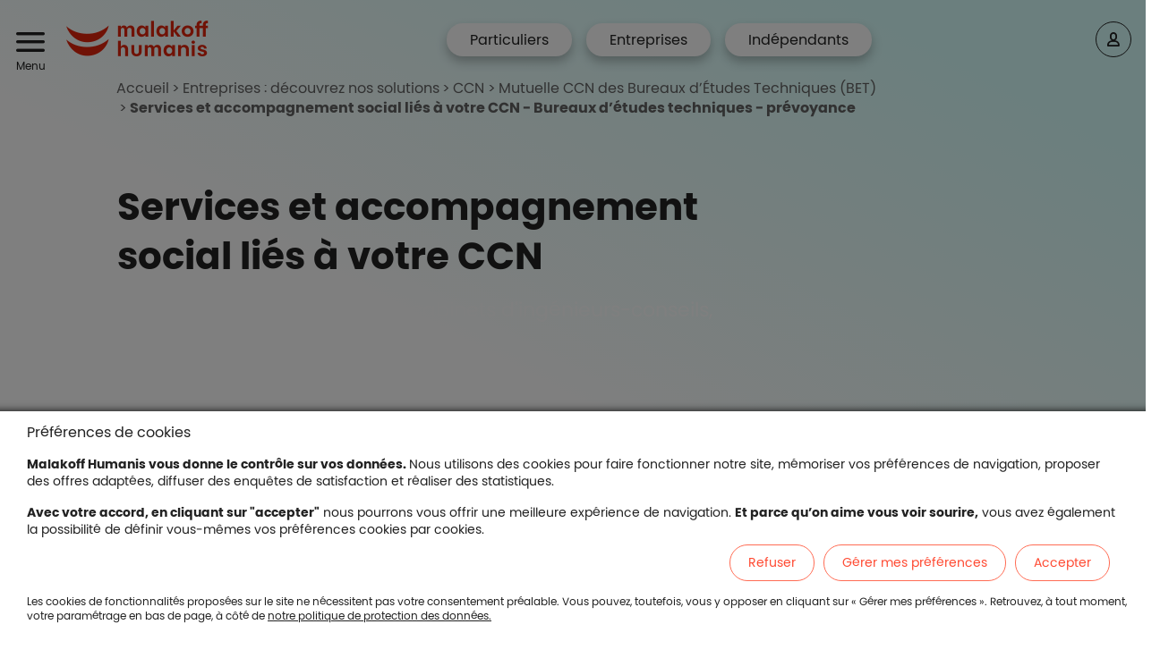

--- FILE ---
content_type: text/html; charset=UTF-8
request_url: https://www.malakoffhumanis.com/entreprises/conventions-collectives-nationales/bureaux-etudes-techniques/services-prevoyance/
body_size: 30642
content:

<!DOCTYPE html>
<html lang="fr" dir="ltr" prefix="og: https://ogp.me/ns#">
<head><style>.frz-img{height:auto;}</style><link rel="preload" as="image" fetchpriority="high" href="https://www.malakoffhumanis.com/fstrz/r/s/edgepic.fzcdn.net/8c81b980ca.svg" />
  <noscript><style>form.antibot * :not(.antibot-message) { display: none !important; }</style></noscript><style>/* @see https://github.com/aFarkas/lazysizes#broken-image-symbol */.js img.lazyload:not([src]) { visibility: hidden; }/* @see https://github.com/aFarkas/lazysizes#automatically-setting-the-sizes-attribute */.js img.lazyloaded[data-sizes=auto] { display: block; width: 100%; }</style><link rel="stylesheet" media="all" href="/sites/smile/files/css/css_L5pjUb90K3aVW5ZOy4ySzZRv8dh8BvD40jDVcKVN7ak.css?delta=0&amp;language=fr&amp;theme=smile&amp;include=eJxlj0sOwyAMRC9Ew5EiB6aAaj5ikkV6-qKSKouu_PRsjcZOhTztJoRxkzNICaBxtcP6fjTRxSfRGqYqtWfR9IZp0iV0aZG_u9ssR2nHpokR3jAnhQ1aN9EH91NTCZekJveavD5Hsr1xCSjoyfFaR4hHt3PcMdWNcmvG6LgO86L9V8sekWF4ckf-vvsBpYdhcg"><link rel="stylesheet" media="all" href="/sites/smile/files/css/css_hCHJ0pkzLNlJvR5TUwhnY9ZKN9ZlubdUOZFLWJehdzw.css?delta=1&amp;language=fr&amp;theme=smile&amp;include=eJxlj0sOwyAMRC9Ew5EiB6aAaj5ikkV6-qKSKouu_PRsjcZOhTztJoRxkzNICaBxtcP6fjTRxSfRGqYqtWfR9IZp0iV0aZG_u9ssR2nHpokR3jAnhQ1aN9EH91NTCZekJveavD5Hsr1xCSjoyfFaR4hHt3PcMdWNcmvG6LgO86L9V8sekWF4ckf-vvsBpYdhcg"><style>
.paragraph--type--key-numbers-container .paragraph--type--key-numbers .field--name-field-key-number-description
{ max-width: 270px!important;}

@media screen and (min-width: 1024px) {
    .paragraph__pg_besoin {
        padding-right: 0 !important;
        padding-left: 0 !important;
    }
}

.paragraph__pg_besoin>.col-12.col-xl-10 {
    padding-right: 1.5rem !important;
}

@media screen and (min-width: 1350px) {
    .paragraph__pg_besoin>.col-xl-10 {
        flex: 0 0 83.3333333333%;
        max-width: 83.3333333333%;
        margin-right: auto;
    }
}

.paragraph--type--pg-besoin .field--name-field-slide .slick-next {
    right: 34px;
}

.paragraph--type--pg-besoin .field--name-field-slide .slick-prev {
    right: 89px;
}

.paragraph__slider_big_card .field--name-field-big-cards-slide {
    max-width: 1012px;
    margin: 0 auto;
}

@media screen and (min-width: 1024px) {
    .paragraph__slider_big_card {
        padding: 72px 0 !important;
    }
}

@media screen and (max-width: 1023px) {
    .paragraph__slider_big_card .slick-slide {
        height: 0;
    }
}

@media screen and (max-width: 1023px) {
    .paragraph__slider_big_card .slick-slide.slick-active {
        height: 100%;
    }
}

.paragraph__slider_big_card .field--name-field-big-cards-slide .slick-next {
    right: 41.5%;
}

.paragraph__slider_big_card .field--name-field-big-cards-slide .slick-prev {
    right: 54%;
}

@media screen and (min-width: 1024px) {
    .paragraph__slider_big_card .field--name-field-big-cards-slide .slick-next {
        right: -10px;
    }
}

@media screen and (min-width: 1024px) {
    .paragraph__slider_big_card .field--name-field-big-cards-slide .slick-prev {
        left: -10px;
        transform: rotate(180deg) translate(0, 50%);
    }
}

@media screen and (min-width: 1440px) {
    .view-header .paragraph__slider_big_card .field--name-field-big-cards-slide .slick-next {
        right: -30px;
    }
}

@media screen and (min-width: 1440px) {
    .view-header .paragraph__slider_big_card .field--name-field-big-cards-slide .slick-prev {
        left: -30px;
    }
}

@media screen and (max-width: 1023px) {
    .view-taxonomy-term .view-header .field--name-field-paragraphs .slick-prev {
        left: initial;
    }
}

@media screen and (max-width: 1023px) {
    .view-taxonomy-term .view-header .field--name-field-paragraphs .slick-next {
        right: 41.5%;
    }
}

.ui-dialog.ui-widget {
  overflow: hidden;
  display: flex;
  flex-direction: column;
}

.ui-dialog.ui-widget .ui-dialog-content {
  flex: 1;
  overflow-y: auto;
  max-height: 100% !important;
}

.ui-dialog .ui-dialog-content .form-actions {
  text-align: center !important;
}

.ui-dialog-content {
  .field--name-field-paragraphs {
    > .field__item {
      .col-xl-10.offset-xl-1 {
        margin-left: 0;
        flex: 0 0 100%;
        max-width: 100%;
      }
    }
  }
}
</style><script>fstrz=!0;;function frzRemoveDimensionsTag(img) {
        // don't verifyAspectRatio if the image is not loaded
        if (!img.classList.contains('lazyfrz')) {
          try {
            const renderedAspectRatio = img.width / img.height;
            const intrinsecAspectRatio = img.naturalWidth / img.naturalHeight;
            // in the case where the addition of width and height attribut change the aspect ratio
            if (
              100 *
                Math.abs((renderedAspectRatio - intrinsecAspectRatio) / ((renderedAspectRatio + intrinsecAspectRatio) / 2)) >
              5
            ) {
              img.removeAttribute('width');
              img.removeAttribute('height');
              img.classList.remove('frz-img');
            }
          } catch (err) {}
        }
      }
      document.addEventListener('lazyloaded', function (e) {
        frzRemoveDimensionsTag(e.target);
      });
      </script><script language="JavaScript">
        let icons = ['', '', '', 'icon-Search-help', 'icon-Masquer', 'icon-Compte' ];
    let iconhovers = ['', '', '', '', 'icon-Afficher', '' ];
    let coloricons = ['', '', '', '', '', '' ];
    let coloriconhovers = ['', '', '', '', '', '' ];
  </script>
  <link href="https://fonts.gstatic.com" rel="preconnect" crossorigin><link href='https://fonts.googleapis.com/css?family=Arial|Arial&amp;display=swap' rel='stylesheet' media="print" onload="this.onload=null;this.media='all'">
  
  <link rel="preload" href="/assets/fonts/dsicon/ds-icon.woff" as="font"/>
  <link rel="preload" href="/themes/custom/smile/fonts/poppins-v20-latin-regular.woff" as="font"/>
  <link rel="preload" href="/themes/custom/smile/fonts/poppins-v20-latin-regular.woff2" as="font"/>
  <link rel="preload" href="/themes/custom/smile/fonts/poppins-v20-latin-700.woff" as="font"/>
  <link rel="preload" href="/themes/custom/smile/fonts/poppins-v20-latin-700.woff2" as="font"/>
  <meta charset="utf-8" />
<script>// Script Header - Begin

var script = document.createElement('script');
script.type = 'text/javascript';
script.src = 'https://try.abtasty.com/6268b70d0f4e5b21589425a92a3942a4.js';
document.getElementsByTagName('head')[0].appendChild(script);

var script2 = document.createElement('script');
script2.type = 'text/javascript';
script2.src = 'https://cdn.tagcommander.com/4395/tc_MMHDomaine_23.js';
document.getElementsByTagName('head')[0].appendChild(script2);

// Script Header - End</script>
<noscript>
</noscript>
<meta name="description" content="Découvrez toutes nos solutions. Profitez de garanties &quot;à la carte&quot; selon les besoins spécifiques de vos salariés ou d&#039;offres dédiées à votre secteur d&#039;activité." />
<link rel="canonical" href="https://www.malakoffhumanis.com/entreprises/conventions-collectives-nationales/bureaux-etudes-techniques/services-prevoyance/" />
<meta name="robots" content="index, follow" />
<meta property="og:site_name" content="Malakoff Humanis" />
<meta property="og:type" content="website" />
<meta property="og:url" content="https://www.malakoffhumanis.com/entreprises/conventions-collectives-nationales/bureaux-etudes-techniques/services-prevoyance/" />
<meta property="og:title" content="Services et accompagnement social liés à votre CCN - Bureaux d’études techniques - prévoyance" />
<meta name="Generator" content="Drupal 11 (https://www.drupal.org)" />
<meta name="MobileOptimized" content="width" />
<meta name="HandheldFriendly" content="true" />
<meta name="viewport" content="width=device-width, initial-scale=1.0" />
<script type="application/ld+json">{
    "@context": "https://schema.org",
    "@graph": [
        {
            "@type": "Organization",
            "@id": "https://malakoffhumanis.com/",
            "url": "https://malakoffhumanis.com/",
            "name": "Malakoff Humanis",
            "description": "En faire toujours plus pour vous protéger et vous accompagner en santé, prévoyance, retraite, c\u0027est vous offrir plus de conseil, de services et d\u0027accompagnement social.",
            "contactPoint": {
                "@type": "ContactPoint",
                "telephone": "+33-01-56-03-34-56",
                "email": "service.clients@malakoffhumanis.com",
                "url": "https://malakoffhumanis.com/",
                "availableLanguage": "FR"
            },
            "logo": {
                "@type": "ImageObject",
                "representativeOfPage": "True",
                "url": "https://www.malakoffhumanis.com/sites/smile/files/images/logo-mh-metiers-bas-rvb.png",
                "width": "1141",
                "height": "806"
            },
            "brand": {
                "@type": "Brand",
                "name": "Malakoff Humanis",
                "description": [
                    "En faire toujours plus pour vous protéger et vous accompagner en santé",
                    "prévoyance",
                    "retraite",
                    "c\u0027est vous offrir plus de conseil",
                    "de services et d\u0027accompagnement social."
                ],
                "url": "https://www.malakoffhumanis.com/",
                "logo": {
                    "@type": "ImageObject",
                    "representativeOfPage": "True",
                    "url": "https://www.malakoffhumanis.com/sites/smile/files/images/logo-mh-metiers-bas-rvb.png",
                    "width": "1141",
                    "height": "806"
                }
            },
            "address": {
                "@type": "PostalAddress",
                "streetAddress": "21 rue Laffitte",
                "addressLocality": "Paris",
                "addressRegion": "Ile de France",
                "postalCode": "75009",
                "addressCountry": "FR"
            }
        }
    ]
}</script>
<link rel="icon" href="/themes/custom/smile/favicon.ico" type="image/vnd.microsoft.icon" />

  <meta http-equiv="X-UA-Compatible" content="IE=edge,chrome=1">
  <title>Services et accompagnement social liés à votre CCN - Bureaux d’études techniques - prévoyance</title>
  <script type="text/javascript" src="/ruxitagentjs_ICA7NVfghqrux_10327251022105625.js" data-dtconfig="rid=RID_-612948419|rpid=587754883|domain=malakoffhumanis.com|reportUrl=/rb_ede30eba-610e-4c16-85f5-5abece535fc3|app=8faae0a8228e1ae8|owasp=1|featureHash=ICA7NVfghqrux|rdnt=1|uxrgce=1|cuc=djxdz4ra|mdl=mdcc1=20|mel=100000|dpvc=1|md=mdcc1=c_ga|srad=0|lastModification=1768478845525|mdp=mdcc1|tp=500,50,0|srbbv=2|agentUri=/ruxitagentjs_ICA7NVfghqrux_10327251022105625.js"></script>


    
    
    <!--[if IE]>
    <style>
      .ultimenu--hover .ultimenu__flyout {
        max-width: auto !important;
        margin-left: -156px !important;
      }
    </style>
    <![endif]-->


  <!-- la balise script commentée en ci-dessous doit se trouver en bo dans le contenu de la balise script header -->
  <!--script src="https://cdn.tagcommander.com/4395/tc_MMHDomaine_23.js" async></script-->


<script>
    if (navigator.userAgent.indexOf("Lighthouse") !== -1 || navigator.userAgent.indexOf("moto g") !== -1) {window.fasterizeNs = {blockDeferJsStart: true}}
</script>
<style>
    /*existant à vérifier*/
    html{overflow-y:scroll}
    #block-smile-branding {
        min-width:175px;
    }
    html:not(.js) header .navbar .region-header .menu--header .menu-wrapper {
    transition:none;
    }
    .js header .navbar .region-header .menu--header .menu-wrapper {
        transition: inherit !important;
    }
    .media--view-mode-pg-hero-3 img {
        aspect-ratio:16/9;
    }    
    /*/particuliers/mutuelle*/
    @media only screen and (max-width: 1024px) {
        .view-taxonomy-term {
            float: none !important;
        }
    }

/*reconf*/

/*/entreprises/mutuelle-entreprise/*/
@media (min-width: 1200px){
    .view-header .has-introduction h3, .bundle--name-pg-card-offer .paragraph  h3{
        font-size : 1.75rem;
        font-weight : 400;
    }
}

/*transverse - cls navigation header fixe*/
@media (max-width: 1023.98px){
    #header {
        margin-bottom: -48px !important;
    }
    #main-content {
        padding-top: 48px !important;
    }
}
@media (min-width: 1023.99px){
    #header {
        margin-bottom: -88px !important;
    }
    #main-content {
        padding-top: 88px !important;
    }
}
@media (min-width: 992px){
    .header-offre-description h1{
        font-size: 2.625rem;
    }
}
@media (min-width: 576px){
    .header-offre-description h1{
        font-size: 2.25rem;
    }
}
@media (min-width: 992px){
    .header-offre-description h1{
        font-size: 2.625rem;
    }
}



/*/entreprises/prevoyance-collective/*/
@media (max-width: 1023.98px){
    .views-element-container .view-header > .taxonomy-term .content > .field:first-child .first-paragraph{
        margin-bottom : 0;
    }
}
/*transverse - font de fallback*/
@font-face {
    font-family: 'Poppins Fallback';
    font-style: normal;
    font-weight: 400;
    src: local('Arial');
    ascent-override: 89.77%;
    descent-override: 29.92%;
    line-gap-override: 8.55%;
    size-adjust: 115.5%;
}

@font-face {
    font-family: 'Poppins Fallback CMP';
    font-style: normal;
    font-weight: 400;
    src: local('Arial');
    ascent-override: 93.77%; descent-override: 29.92%; line-gap-override: 8.55%; size-adjust: 112%; }

#popin_tc_privacy p, #popin_tc_privacy strong{
    font-family: 'Poppins', 'Poppins Fallback CMP', sans-serif !important;
}
    
body #main-content h1, body #main-content h1 span, body #main-content h2, body #main-content h3{
    font-family: 'Poppins', 'Poppins Fallback', sans-serif !important;
}

.h1, .h2, .h3, .h4, .h5, .h6, .mark, .small, a, abbr, acronym, address, applet, article, aside, audio, b, big, blockquote, body, canvas, caption, center, cite, code, dd, del, details, dfn, div, dl, dt, em, embed, fieldset, figcaption, figure, footer, form, h1, h2, h3, h4, h5, h6, header, hgroup, html, i, iframe, img, ins, kbd, label, li, mark, menu, nav, object, ol, output, p, pre, q, ruby, s, samp, section, small, span, strike, strong, sub, summary, sup, table, tbody, td, tfoot, th, thead, time, tr, tt, u, ul, var, video{
    font-family: 'Poppins', 'Poppins Fallback', sans-serif !important;
}

/*transverse - afficher bouton sticky nous contacter dès le chargement initial de la page*/
#contact-btn-sticky-2{
    display : block !important;
}

#contact-btn-sticky-2 .icon-Mail{
    display: inline-block;
    width: 16px;
}

/*CLS généré par le visuel LCP sur la HP*/
@media (min-width: 1023.99px){
    .new-hp main-content article .first-paragraph article.media img{
        width : 390px !important;
    }
}

@media (max-width: 1023.98px){
    .new-hp #main-content article .first-paragraph article.media img{
        width : 100% !important;
    }
    .new-hp .first-paragraph .pg_baseline_description{
        display : none;
    }
}


</style></head>
<body class="page entreprises" data-frz-flags='{"lazyload":false,"unlazyload":false,"deferjs":false,"cssontop":true,"minifyhtml":false,"concatcss":false,"minifycss":false,"concatjs":false,"minifyjs":true,"early-hints":true,"unsharding":true,"responsive":false,"edge_speed":true,"edge_seo":false,"service_worker":false,"edge_rewriter":true,"speculation_rules":false,"lazyloadjs":false,"smart_inp":false}' data-frz-version="2"><img fetchpriority="high" alt="" width="1000" height="1000" style="pointer-events: none; position: absolute; top: 0; left: 0; width: 1000px; height: 1000px; max-width: 99vw; max-height: 99vh;"  src="https://www.malakoffhumanis.com/fstrz/r/s/edgepic.fzcdn.net/8c81b980ca.svg" />
<a href="#main-content" class="visually-hidden focusable">
  Aller au contenu principal
</a>

  <div class="dialog-off-canvas-main-canvas" data-off-canvas-main-canvas>
    
<script>
  window.tc_vars = window.tc_vars || [];tc_vars.page_produits = ['Prévoyance'];tc_vars.page_cibles = ['B2B','TNS'];tc_vars.page_gabarit = 'page';
</script>

<header id="header" class="" role="banner">
  <div class="col-12">
    <nav id="main-nav" class="navbar navbar- bg-">
        <div class="region region-header">
    <nav role="navigation" aria-label="Navigation principale" id="block-header" class="block block-menu navigation menu--header">

  
  
  <p class="visually-hidden" id="block-header-menu">Header</p>
  

        <button class="mobile-menu" tabindex="0" role="button" aria-expanded="false">
  <div class="mobile-menu__closed">
    <i class="ml-auto icon icon-Burger-menu dsicon-burger-menu" aria-hidden="true"></i>
    <p class="menu-text">Menu</p>
  </div>
</button>

<div class="menu-wrapper blanc_bg">
  <div class="logo-close">
    <a href="/" title="Malakoff Humanis Accueil" rel="home" class="titre-lg-28 corail_mh_brand navbar-brand d-flex align-items-center">
      <span class="visually-hidden">Malakoff Humanis Accueil</span>
      <i class="icon icon-No-baseline" aria-hidden="true"></i>
    </a>
    <button class="mobile-menu" role="button" aria-expanded="false">
      <div class="mobile-menu__open visually-hidden d-flex">
        <p class="menu-text">Fermer</p>
        <i class="ml-auto dsicon-close" aria-hidden="true"></i>
      </div>
    </button>
  </div>
  
  <ul role="list" class="menu blanc_bg menu-level-0">
        
      
      
      
      
                    <li class="menu-item menu-item-1   ">
          <div class="menu_link_content menu-link-contentheader menu-dropdown view-mode-default  menu-dropdown-0 menu-type-default">
                          <a class="menu-link hover:coral black   dsicon-compte" href="/particuliers/">
                          <div class="d-flex align-items-center">
                                
                <div class="mr-auto ">
                                      <div class="menu-link-title titre-14">Particuliers</div>
                                  </div>
              </div>
                          </a>
              <button class="menu-link arrow-right" aria-label="Déployer le menu" value="déployer le menu">
                <i class="icon icon-Chevron-right"></i>
              </button>
                                  
            
                          <div class="arrow"></div>
                                            
                
                
                
                                                              
                
                
                
                                                              
                
                
                
                                                              
                
                
                
                                                              
                
                
                
                                                              
                
                
                
                                                              
                
                
                
                                                              
                
                
                
                                                              
                
                
                
                                                              <div class="bckg-menu-level-1">
                  <ul class="menu menu-level-1 menu-spread-9">
                    <li class="menu-item menu-item--back hidden-xl d-flex">
                      <button class="menu-link menu-link--back noir titre-12" aria-hidden="true" value="retourner au menu précédent">
                        <i class="mr-2 dsicon-fleche-gauche noir"></i>
                        Retour
                      </button>
                      <button class="mobile-menu" role="button" aria-expanded="false">
                        <div class="mobile-menu__open visually-hidden d-flex">
                          <p class="menu-text">Fermer</p>
                          <i class="ml-auto dsicon-close" aria-hidden="true"></i>
                        </div>
                      </button>
                    </li>
                                          <li class="menu-item menu-item-1   ">
                        <div class="menu_link_content menu-link-contentheader menu-dropdown  menu-dropdown-1 menu-type-default">

                                                                                <button class="menu-link hidden   hover:coral black  btn-header-right">
                                                      <div class="d-flex align-items-center">
                                                            
                              <div class="mr-auto menu-link-block">
                                                                  <div class="menu-link-title titre-14">🎁 2 mois de cotisation santé offerts !</div>
                                  <div class="clearfix text-formatted field field--name-field-header-menu-sous-titre field--type-text-long field--label-hidden field__item">
                                                                         <div class="advanced-link btn-primaire-h40"><a href="https://souscription.malakoffhumanis.com/psp/profil/composition-familiale?IdOrigine=SEO_part_header_CTA">Faire votre devis en ligne</a></div>
                                   </div>
                                                              </div>
                            </div>
                                                      </button>
                                                    
                                                                                                                                </div>
                      </li>
                                          <li class="menu-item menu-item-2   ">
                        <div class="menu_link_content menu-link-contentheader menu-dropdown  menu-dropdown-1 menu-type-default">

                                                                                <a class="menu-link hidden   hover:coral black  visible" href="/particuliers/mutuelle/">
                                                      <div class="d-flex align-items-center">
                                                            
                              <div class="mr-auto ">
                                                                  <div class="menu-link-title titre-14">Mutuelle</div>
                                  <div class="clearfix text-formatted field field--name-field-header-menu-sous-titre field--type-text-long field--label-hidden field__item">
                                                                                                            </div>
                                                              </div>
                            </div>
                                                      </a>
                                                    
                                                                                                                                                                    
                              
                              
                              
                              
                                                                                                                  <ul class="menu menu-level-2 menu-spread-1">
                                                              <li class="menu-item menu-item-1   ">
                                  <div class="menu_link_content menu-link-contentheader menu-dropdown  menu-dropdown-2 menu-type-default">

                                                                                                              <button class="menu-parent gris_dark titre-12 overline hidden">
                                                                          <div class="d-flex align-items-center">
                                                                                
                                        <div class="mr-auto ">
                                                                                      <div class="menu-link-title titre-14">invisible</div>
                                                                                  </div>
                                      </div>
                                                                          </button>
                                                                        
                                                                                                                                                                                                                                  
                                        
                                        
                                        
                                        
                                                                                                                                                              
                                        
                                        
                                        
                                        
                                                                                                                                                              
                                        
                                        
                                        
                                        
                                                                                                                                                              
                                        
                                        
                                        
                                        
                                                                                                                                                            <ul class="menu menu-level-3 menu-spread-4">
                                                                                  <li class="menu-item menu-item-1   ">
                                            <div class="menu_link_content menu-link-contentheader menu-dropdown  menu-dropdown-3 menu-type-default">

                                                                                                                                            <a class="menu-link hover:coral black  " href="/particuliers/mutuelle/psp-senior/">
                                                                                              <div class="d-flex align-items-center">
                                                                                                    
                                                  <div class="mr-auto ">
                                                                                                          <div class="menu-link-title titre-14">Mutuelle seniors</div>
                                                                                                      </div>
                                                </div>
                                                                                              </a>
                                                                                                                                        </div>
                                          </li>
                                                                                  <li class="menu-item menu-item-2   ">
                                            <div class="menu_link_content menu-link-contentheader menu-dropdown  menu-dropdown-3 menu-type-default">

                                                                                                                                            <a class="menu-link hover:coral black  " href="/particuliers/mutuelle/psp-famille/">
                                                                                              <div class="d-flex align-items-center">
                                                                                                    
                                                  <div class="mr-auto ">
                                                                                                          <div class="menu-link-title titre-14">Mutuelle familles</div>
                                                                                                      </div>
                                                </div>
                                                                                              </a>
                                                                                                                                        </div>
                                          </li>
                                                                                  <li class="menu-item menu-item-3   ">
                                            <div class="menu_link_content menu-link-contentheader menu-dropdown  menu-dropdown-3 menu-type-default">

                                                                                                                                            <a class="menu-link hover:coral black  " href="/particuliers/mutuelle/psp-jeunes/">
                                                                                              <div class="d-flex align-items-center">
                                                                                                    
                                                  <div class="mr-auto ">
                                                                                                          <div class="menu-link-title titre-14">Mutuelle jeunes</div>
                                                                                                      </div>
                                                </div>
                                                                                              </a>
                                                                                                                                        </div>
                                          </li>
                                                                                  <li class="menu-item menu-item-4   ">
                                            <div class="menu_link_content menu-link-contentheader menu-dropdown  menu-dropdown-3 menu-type-default">

                                                                                                                                            <a class="menu-link hover:coral black  " href="/particuliers/services/">
                                                                                              <div class="d-flex align-items-center">
                                                                                                    
                                                  <div class="mr-auto ">
                                                                                                          <div class="menu-link-title titre-14">Accompagnement</div>
                                                                                                      </div>
                                                </div>
                                                                                              </a>
                                                                                                                                        </div>
                                          </li>
                                                                              </ul>
                                                                      </div>
                                </li>
                                                          </ul>
                                                                            </div>
                      </li>
                                          <li class="menu-item menu-item-3   ">
                        <div class="menu_link_content menu-link-contentheader menu-dropdown  menu-dropdown-3 menu-type-default">

                                                                                <button class="menu-link hover:coral black  visible">
                                                      <div class="d-flex align-items-center">
                                                            
                              <div class="mr-auto ">
                                                                  <div class="menu-link-title titre-14">Epargne</div>
                                  <div class="clearfix text-formatted field field--name-field-header-menu-sous-titre field--type-text-long field--label-hidden field__item">
                                                                                                            </div>
                                                              </div>
                            </div>
                                                      </button>
                                                    
                                                                                                                                                                    
                              
                              
                              
                              
                                                                                                                  <ul class="menu menu-level-2 menu-spread-1">
                                                              <li class="menu-item menu-item-1   ">
                                  <div class="menu_link_content menu-link-contentheader menu-dropdown  menu-dropdown-2 menu-type-default">

                                                                                                              <button class="menu-parent gris_dark titre-12 overline hidden">
                                                                          <div class="d-flex align-items-center">
                                                                                
                                        <div class="mr-auto ">
                                                                                      <div class="menu-link-title titre-14">invisible</div>
                                                                                  </div>
                                      </div>
                                                                          </button>
                                                                        
                                                                                                                                                                                                                                  
                                        
                                        
                                        
                                        
                                                                                                                                                              
                                        
                                        
                                        
                                        
                                                                                                                                                            <ul class="menu menu-level-3 menu-spread-2">
                                                                                  <li class="menu-item menu-item-1   ">
                                            <div class="menu_link_content menu-link-contentheader menu-dropdown  menu-dropdown-3 menu-type-default">

                                                                                                                                            <a class="menu-link hover:coral black  " href="/particuliers/epargne/actepargne/">
                                                                                              <div class="d-flex align-items-center">
                                                                                                    
                                                  <div class="mr-auto ">
                                                                                                          <div class="menu-link-title titre-14">Assurance vie</div>
                                                                                                      </div>
                                                </div>
                                                                                              </a>
                                                                                                                                        </div>
                                          </li>
                                                                                  <li class="menu-item menu-item-2   ">
                                            <div class="menu_link_content menu-link-contentheader menu-dropdown  menu-dropdown-3 menu-type-default">

                                                                                                                                            <a class="menu-link hover:coral black  " href="/particuliers/epargne/peri-lfm/">
                                                                                              <div class="d-flex align-items-center">
                                                                                                    
                                                  <div class="mr-auto ">
                                                                                                          <div class="menu-link-title titre-14">Plan d&#039;Epargne Retraite Individuel</div>
                                                                                                      </div>
                                                </div>
                                                                                              </a>
                                                                                                                                        </div>
                                          </li>
                                                                              </ul>
                                                                      </div>
                                </li>
                                                          </ul>
                                                                            </div>
                      </li>
                                          <li class="menu-item menu-item-4   ">
                        <div class="menu_link_content menu-link-contentheader menu-dropdown  menu-dropdown-3 menu-type-default">

                                                                                <a class="menu-link hover:coral black  visible" href="/particuliers/assurance-emprunteur/">
                                                      <div class="d-flex align-items-center">
                                                            
                              <div class="mr-auto ">
                                                                  <div class="menu-link-title titre-14">Assurance Emprunteur</div>
                                  <div class="clearfix text-formatted field field--name-field-header-menu-sous-titre field--type-text-long field--label-hidden field__item">
                                                                                                            </div>
                                                              </div>
                            </div>
                                                      </a>
                                                    
                                                                                                                                                                    
                              
                              
                              
                              
                                                                                                                  <ul class="menu menu-level-2 menu-spread-1">
                                                              <li class="menu-item menu-item-1   ">
                                  <div class="menu_link_content menu-link-contentheader menu-dropdown  menu-dropdown-2 menu-type-default">

                                                                                                              <button class="menu-parent gris_dark titre-12 overline hidden">
                                                                          <div class="d-flex align-items-center">
                                                                                
                                        <div class="mr-auto ">
                                                                                      <div class="menu-link-title titre-14">invisible</div>
                                                                                  </div>
                                      </div>
                                                                          </button>
                                                                        
                                                                                                                                                                                                                                  
                                        
                                        
                                        
                                        
                                                                                                                                                            <ul class="menu menu-level-3 menu-spread-1">
                                                                                  <li class="menu-item menu-item-1   ">
                                            <div class="menu_link_content menu-link-contentheader menu-dropdown  menu-dropdown-3 menu-type-default">

                                                                                                                                            <a class="menu-link hover:coral black  " href="/particuliers/assurance-emprunteur/simulation-assurance-pret-immobilier/">
                                                                                              <div class="d-flex align-items-center">
                                                                                                    
                                                  <div class="mr-auto ">
                                                                                                          <div class="menu-link-title titre-14">Faire une simulation de prêt immobilier</div>
                                                                                                      </div>
                                                </div>
                                                                                              </a>
                                                                                                                                        </div>
                                          </li>
                                                                              </ul>
                                                                      </div>
                                </li>
                                                          </ul>
                                                                            </div>
                      </li>
                                          <li class="menu-item menu-item-5   ">
                        <div class="menu_link_content menu-link-contentheader menu-dropdown  menu-dropdown-3 menu-type-default">

                                                                                <a class="menu-link hover:coral black  " href="/particuliers/prevoyance/">
                                                      <div class="d-flex align-items-center">
                                                            
                              <div class="mr-auto ">
                                                                  <div class="menu-link-title titre-14">Prévoyance</div>
                                  <div class="clearfix text-formatted field field--name-field-header-menu-sous-titre field--type-text-long field--label-hidden field__item">
                                                                                                            </div>
                                                              </div>
                            </div>
                                                      </a>
                                                    
                                                                                                                                                                    
                              
                              
                              
                              
                                                                                                                  <ul class="menu menu-level-2 menu-spread-1">
                                                              <li class="menu-item menu-item-1   ">
                                  <div class="menu_link_content menu-link-contentheader menu-dropdown  menu-dropdown-2 menu-type-default">

                                                                                                              <button class="menu-parent gris_dark titre-12 overline hidden">
                                                                          <div class="d-flex align-items-center">
                                                                                
                                        <div class="mr-auto ">
                                                                                      <div class="menu-link-title titre-14">invisible</div>
                                                                                  </div>
                                      </div>
                                                                          </button>
                                                                        
                                                                                                                                                                                                                                  
                                        
                                        
                                        
                                        
                                                                                                                                                              
                                        
                                        
                                        
                                        
                                                                                                                                                              
                                        
                                        
                                        
                                        
                                                                                                                                                              
                                        
                                        
                                        
                                        
                                                                                                                                                              
                                        
                                        
                                        
                                        
                                                                                                                                                            <ul class="menu menu-level-3 menu-spread-5">
                                                                                  <li class="menu-item menu-item-1   ">
                                            <div class="menu_link_content menu-link-contentheader menu-dropdown  menu-dropdown-3 menu-type-default">

                                                                                                                                            <a class="menu-link hover:coral black  " href="/particuliers/prevoyance/assurance-blessures/offre-protection-blessures/">
                                                                                              <div class="d-flex align-items-center">
                                                                                                    
                                                  <div class="mr-auto ">
                                                                                                          <div class="menu-link-title titre-14">Assurance accident de la vie</div>
                                                                                                      </div>
                                                </div>
                                                                                              </a>
                                                                                                                                        </div>
                                          </li>
                                                                                  <li class="menu-item menu-item-2   ">
                                            <div class="menu_link_content menu-link-contentheader menu-dropdown  menu-dropdown-3 menu-type-default">

                                                                                                                                            <a class="menu-link hover:coral black  " href="/particuliers/prevoyance/assurance-deces/">
                                                                                              <div class="d-flex align-items-center">
                                                                                                    
                                                  <div class="mr-auto ">
                                                                                                          <div class="menu-link-title titre-14">Assurance décès</div>
                                                                                                      </div>
                                                </div>
                                                                                              </a>
                                                                                                                                        </div>
                                          </li>
                                                                                  <li class="menu-item menu-item-3   ">
                                            <div class="menu_link_content menu-link-contentheader menu-dropdown  menu-dropdown-3 menu-type-default">

                                                                                                                                            <a class="menu-link hover:coral black  " href="/particuliers/prevoyance/assurance-obseques/">
                                                                                              <div class="d-flex align-items-center">
                                                                                                    
                                                  <div class="mr-auto ">
                                                                                                          <div class="menu-link-title titre-14">Assurance obsèques</div>
                                                                                                      </div>
                                                </div>
                                                                                              </a>
                                                                                                                                        </div>
                                          </li>
                                                                                  <li class="menu-item menu-item-4   ">
                                            <div class="menu_link_content menu-link-contentheader menu-dropdown  menu-dropdown-3 menu-type-default">

                                                                                                                                            <a class="menu-link hover:coral black  " href="/particuliers/prevoyance/retraites/rapatriement-de-corps/">
                                                                                              <div class="d-flex align-items-center">
                                                                                                    
                                                  <div class="mr-auto ">
                                                                                                          <div class="menu-link-title titre-14">Assurance rapatriement de corps</div>
                                                                                                      </div>
                                                </div>
                                                                                              </a>
                                                                                                                                        </div>
                                          </li>
                                                                                  <li class="menu-item menu-item-5   ">
                                            <div class="menu_link_content menu-link-contentheader menu-dropdown  menu-dropdown-3 menu-type-default">

                                                                                                                                            <a class="menu-link hover:coral black  " href="/particuliers/services/">
                                                                                              <div class="d-flex align-items-center">
                                                                                                    
                                                  <div class="mr-auto ">
                                                                                                          <div class="menu-link-title titre-14">Accompagnement</div>
                                                                                                      </div>
                                                </div>
                                                                                              </a>
                                                                                                                                        </div>
                                          </li>
                                                                              </ul>
                                                                      </div>
                                </li>
                                                          </ul>
                                                                            </div>
                      </li>
                                          <li class="menu-item menu-item-6   ">
                        <div class="menu_link_content menu-link-contentheader menu-dropdown  menu-dropdown-3 menu-type-default">

                                                                                <a class="menu-link hover:coral black  " href="/particuliers/assurance-internationale/">
                                                      <div class="d-flex align-items-center">
                                                            
                              <div class="mr-auto ">
                                                                  <div class="menu-link-title titre-14">International</div>
                                  <div class="clearfix text-formatted field field--name-field-header-menu-sous-titre field--type-text-long field--label-hidden field__item">
                                                                                                            </div>
                                                              </div>
                            </div>
                                                      </a>
                                                    
                                                                                                                                                                    
                              
                              
                              
                              
                                                                                                                  <ul class="menu menu-level-2 menu-spread-1">
                                                              <li class="menu-item menu-item-1   ">
                                  <div class="menu_link_content menu-link-contentheader menu-dropdown  menu-dropdown-2 menu-type-default">

                                                                                                              <button class="menu-parent gris_dark titre-12 overline hidden">
                                                                          <div class="d-flex align-items-center">
                                                                                
                                        <div class="mr-auto ">
                                                                                      <div class="menu-link-title titre-14">invisible</div>
                                                                                  </div>
                                      </div>
                                                                          </button>
                                                                        
                                                                                                                                                                                                                                  
                                        
                                        
                                        
                                        
                                                                                                                                                              
                                        
                                        
                                        
                                        
                                                                                                                                                              
                                        
                                        
                                        
                                        
                                                                                                                                                              
                                        
                                        
                                        
                                        
                                                                                                                                                              
                                        
                                        
                                        
                                        
                                                                                                                                                            <ul class="menu menu-level-3 menu-spread-5">
                                                                                  <li class="menu-item menu-item-1   ">
                                            <div class="menu_link_content menu-link-contentheader menu-dropdown  menu-dropdown-3 menu-type-default">

                                                                                                                                            <a class="menu-link hover:coral black  " href="/particuliers/international/pack-expat-cfe-particulier/">
                                                                                              <div class="d-flex align-items-center">
                                                                                                    
                                                  <div class="mr-auto ">
                                                                                                          <div class="menu-link-title titre-14">Offre en complément CFE</div>
                                                                                                      </div>
                                                </div>
                                                                                              </a>
                                                                                                                                        </div>
                                          </li>
                                                                                  <li class="menu-item menu-item-2   ">
                                            <div class="menu_link_content menu-link-contentheader menu-dropdown  menu-dropdown-3 menu-type-default">

                                                                                                                                            <a class="menu-link hover:coral black  " href="/particuliers/international/pack-expat-individuel-premier-euro/">
                                                                                              <div class="d-flex align-items-center">
                                                                                                    
                                                  <div class="mr-auto ">
                                                                                                          <div class="menu-link-title titre-14">Offre au 1er euro</div>
                                                                                                      </div>
                                                </div>
                                                                                              </a>
                                                                                                                                        </div>
                                          </li>
                                                                                  <li class="menu-item menu-item-3   ">
                                            <div class="menu_link_content menu-link-contentheader menu-dropdown  menu-dropdown-3 menu-type-default">

                                                                                                                                            <a class="menu-link hover:coral black  " href="/particuliers/international/pack-expat-cfe-seniors/">
                                                                                              <div class="d-flex align-items-center">
                                                                                                    
                                                  <div class="mr-auto ">
                                                                                                          <div class="menu-link-title titre-14">Offre senior</div>
                                                                                                      </div>
                                                </div>
                                                                                              </a>
                                                                                                                                        </div>
                                          </li>
                                                                                  <li class="menu-item menu-item-4   ">
                                            <div class="menu_link_content menu-link-contentheader menu-dropdown  menu-dropdown-3 menu-type-default">

                                                                                                                                            <a class="menu-link hover:coral black  " href="/particuliers/international/pack-expat-individuel-suisse/">
                                                                                              <div class="d-flex align-items-center">
                                                                                                    
                                                  <div class="mr-auto ">
                                                                                                          <div class="menu-link-title titre-14">Offre Suisse</div>
                                                                                                      </div>
                                                </div>
                                                                                              </a>
                                                                                                                                        </div>
                                          </li>
                                                                                  <li class="menu-item menu-item-5   ">
                                            <div class="menu_link_content menu-link-contentheader menu-dropdown  menu-dropdown-3 menu-type-default">

                                                                                                                                            <a class="menu-link hover:coral black  " href="/particuliers/international/retraite-complementaire-expatrie/">
                                                                                              <div class="d-flex align-items-center">
                                                                                                    
                                                  <div class="mr-auto ">
                                                                                                          <div class="menu-link-title titre-14">Retraite complémentaire expatrié</div>
                                                                                                      </div>
                                                </div>
                                                                                              </a>
                                                                                                                                        </div>
                                          </li>
                                                                              </ul>
                                                                      </div>
                                </li>
                                                          </ul>
                                                                            </div>
                      </li>
                                          <li class="menu-item menu-item-7   ">
                        <div class="menu_link_content menu-link-contentheader menu-dropdown  menu-dropdown-3 menu-type-default">

                                                                                <button class="menu-link hover:coral black  ">
                                                      <div class="d-flex align-items-center">
                                                            
                              <div class="mr-auto ">
                                                                  <div class="menu-link-title titre-14">Retraite complémentaire</div>
                                  <div class="clearfix text-formatted field field--name-field-header-menu-sous-titre field--type-text-long field--label-hidden field__item">
                                                                                                            </div>
                                                              </div>
                            </div>
                                                      </button>
                                                    
                                                                                                                                                                    
                              
                              
                              
                              
                                                                                                                  <ul class="menu menu-level-2 menu-spread-1">
                                                              <li class="menu-item menu-item-1   ">
                                  <div class="menu_link_content menu-link-contentheader menu-dropdown  menu-dropdown-2 menu-type-default">

                                                                                                              <button class="menu-parent gris_dark titre-12 overline hidden">
                                                                          <div class="d-flex align-items-center">
                                                                                
                                        <div class="mr-auto ">
                                                                                      <div class="menu-link-title titre-14">invisible</div>
                                                                                  </div>
                                      </div>
                                                                          </button>
                                                                        
                                                                                                                                                                                                                                  
                                        
                                        
                                        
                                        
                                                                                                                                                              
                                        
                                        
                                        
                                        
                                                                                                                                                            <ul class="menu menu-level-3 menu-spread-2">
                                                                                  <li class="menu-item menu-item-1   ">
                                            <div class="menu_link_content menu-link-contentheader menu-dropdown  menu-dropdown-3 menu-type-default">

                                                                                                                                            <a class="menu-link hover:coral black  " href="/particuliers/retraite-complementaire-salaries/">
                                                                                              <div class="d-flex align-items-center">
                                                                                                    
                                                  <div class="mr-auto ">
                                                                                                          <div class="menu-link-title titre-14">Préparer sa retraite</div>
                                                                                                      </div>
                                                </div>
                                                                                              </a>
                                                                                                                                        </div>
                                          </li>
                                                                                  <li class="menu-item menu-item-2   ">
                                            <div class="menu_link_content menu-link-contentheader menu-dropdown  menu-dropdown-3 menu-type-default">

                                                                                                                                            <a class="menu-link hover:coral black  " href="/particuliers/retraite-complementaire-retraites/">
                                                                                              <div class="d-flex align-items-center">
                                                                                                    
                                                  <div class="mr-auto ">
                                                                                                          <div class="menu-link-title titre-14">Gérer sa retraite</div>
                                                                                                      </div>
                                                </div>
                                                                                              </a>
                                                                                                                                        </div>
                                          </li>
                                                                              </ul>
                                                                      </div>
                                </li>
                                                          </ul>
                                                                            </div>
                      </li>
                                          <li class="menu-item menu-item-8   ">
                        <div class="menu_link_content menu-link-contentheader menu-dropdown  menu-dropdown-3 menu-type-default">

                                                                                <a class="menu-link hover:coral black  " href="/s-informer/">
                                                      <div class="d-flex align-items-center">
                                                            
                              <div class="mr-auto ">
                                                                  <div class="menu-link-title titre-14">Décryptages &amp; conseils</div>
                                  <div class="clearfix text-formatted field field--name-field-header-menu-sous-titre field--type-text-long field--label-hidden field__item">
                                                                                                            </div>
                                                              </div>
                            </div>
                                                      </a>
                                                    
                                                                                                                                                                    
                              
                              
                                                                                            
                              
                                                                                                                  <ul class="menu menu-level-2 menu-spread-1">
                                                              <li class="menu-item menu-item-1   ">
                                  <div class="menu_link_content menu-link-contentheader menu-dropdown  menu-dropdown-2 menu-type-default">

                                                                                                              <button class="menu-parent gris_dark titre-12 overline hidden">
                                                                          <div class="d-flex align-items-center">
                                                                                
                                        <div class="mr-auto ">
                                                                                      <div class="menu-link-title titre-14">invisible</div>
                                                                                  </div>
                                      </div>
                                                                          </button>
                                                                        
                                                                                                                                                                                                                                  
                                        
                                        
                                        
                                        
                                                                                                                                                              
                                        
                                        
                                        
                                        
                                                                                                                                                              
                                        
                                        
                                        
                                        
                                                                                                                                                              
                                        
                                        
                                        
                                        
                                                                                                                                                              
                                        
                                        
                                        
                                        
                                                                                                                                                              
                                        
                                        
                                        
                                        
                                                                                                                                                              
                                        
                                        
                                        
                                        
                                                                                                                                                              
                                        
                                        
                                        
                                        
                                                                                                                                                              
                                        
                                        
                                        
                                        
                                                                                                                                                            <ul class="menu menu-level-3 menu-spread-9">
                                                                                  <li class="menu-item menu-item-1   ">
                                            <div class="menu_link_content menu-link-contentheader menu-dropdown  menu-dropdown-3 menu-type-default">

                                                                                                                                            <a class="menu-link hover:coral black  " href="/tag/100-pour-100-sante/">
                                                                                              <div class="d-flex align-items-center">
                                                                                                    
                                                  <div class="mr-auto ">
                                                                                                          <div class="menu-link-title titre-14">100 % santé</div>
                                                                                                      </div>
                                                </div>
                                                                                              </a>
                                                                                                                                        </div>
                                          </li>
                                                                                  <li class="menu-item menu-item-2   ">
                                            <div class="menu_link_content menu-link-contentheader menu-dropdown  menu-dropdown-3 menu-type-default">

                                                                                                                                            <a class="menu-link hover:coral black  nav-tag" href="/tag/prevention-sante/">
                                                                                              <div class="d-flex align-items-center">
                                                                                                    
                                                  <div class="mr-auto ">
                                                                                                          <div class="menu-link-title titre-14">Prévention santé</div>
                                                                                                      </div>
                                                </div>
                                                                                              </a>
                                                                                                                                        </div>
                                          </li>
                                                                                  <li class="menu-item menu-item-3   ">
                                            <div class="menu_link_content menu-link-contentheader menu-dropdown  menu-dropdown-3 menu-type-default">

                                                                                                                                            <a class="menu-link hover:coral black  nav-tag" href="/tag/forme-et-bien-etre/">
                                                                                              <div class="d-flex align-items-center">
                                                                                                    
                                                  <div class="mr-auto ">
                                                                                                          <div class="menu-link-title titre-14">Forme &amp; bien-être</div>
                                                                                                      </div>
                                                </div>
                                                                                              </a>
                                                                                                                                        </div>
                                          </li>
                                                                                  <li class="menu-item menu-item-4   ">
                                            <div class="menu_link_content menu-link-contentheader menu-dropdown  menu-dropdown-3 menu-type-default">

                                                                                                                                            <a class="menu-link hover:coral black  nav-tag" href="/tag/hospitalisation/">
                                                                                              <div class="d-flex align-items-center">
                                                                                                    
                                                  <div class="mr-auto ">
                                                                                                          <div class="menu-link-title titre-14">Hospitalisation</div>
                                                                                                      </div>
                                                </div>
                                                                                              </a>
                                                                                                                                        </div>
                                          </li>
                                                                                  <li class="menu-item menu-item-5   ">
                                            <div class="menu_link_content menu-link-contentheader menu-dropdown  menu-dropdown-3 menu-type-default">

                                                                                                                                            <a class="menu-link hover:coral black  nav-tag" href="/tag/medecines-douces/">
                                                                                              <div class="d-flex align-items-center">
                                                                                                    
                                                  <div class="mr-auto ">
                                                                                                          <div class="menu-link-title titre-14">Médecines douces</div>
                                                                                                      </div>
                                                </div>
                                                                                              </a>
                                                                                                                                        </div>
                                          </li>
                                                                                  <li class="menu-item menu-item-6   ">
                                            <div class="menu_link_content menu-link-contentheader menu-dropdown  menu-dropdown-3 menu-type-default">

                                                                                                                                            <a class="menu-link hover:coral black  nav-tag" href="/particuliers/remboursement-sante/">
                                                                                              <div class="d-flex align-items-center">
                                                                                                    
                                                  <div class="mr-auto ">
                                                                                                          <div class="menu-link-title titre-14">Soins et remboursements</div>
                                                                                                      </div>
                                                </div>
                                                                                              </a>
                                                                                                                                        </div>
                                          </li>
                                                                                  <li class="menu-item menu-item-7   ">
                                            <div class="menu_link_content menu-link-contentheader menu-dropdown  menu-dropdown-3 menu-type-default">

                                                                                                                                            <a class="menu-link hover:coral black  nav-tag" href="/tag/sante-mentale/">
                                                                                              <div class="d-flex align-items-center">
                                                                                                    
                                                  <div class="mr-auto ">
                                                                                                          <div class="menu-link-title titre-14">Santé mentale</div>
                                                                                                      </div>
                                                </div>
                                                                                              </a>
                                                                                                                                        </div>
                                          </li>
                                                                                  <li class="menu-item menu-item-8   ">
                                            <div class="menu_link_content menu-link-contentheader menu-dropdown  menu-dropdown-3 menu-type-default">

                                                                                                                                            <a class="menu-link hover:coral black  nav-tag" href="/tag/preparer-sa-retraite/">
                                                                                              <div class="d-flex align-items-center">
                                                                                                    
                                                  <div class="mr-auto ">
                                                                                                          <div class="menu-link-title titre-14">Préparer sa retraite</div>
                                                                                                      </div>
                                                </div>
                                                                                              </a>
                                                                                                                                        </div>
                                          </li>
                                                                                  <li class="menu-item menu-item-9   ">
                                            <div class="menu_link_content menu-link-contentheader menu-dropdown  menu-dropdown-3 menu-type-default">

                                                                                                                                            <a class="menu-link hover:coral black  nav-tag" href="/tag/prendre-et-vivre-sa-retraite/">
                                                                                              <div class="d-flex align-items-center">
                                                                                                    
                                                  <div class="mr-auto ">
                                                                                                          <div class="menu-link-title titre-14">Prendre &amp; vivre sa retraite</div>
                                                                                                      </div>
                                                </div>
                                                                                              </a>
                                                                                                                                        </div>
                                          </li>
                                                                              </ul>
                                                                      </div>
                                </li>
                                                          </ul>
                                                                            </div>
                      </li>
                                          <li class="menu-item menu-item-9   ">
                        <div class="menu_link_content menu-link-contentheader menu-dropdown  menu-dropdown-3 menu-type-default">

                                                                                <button class="menu-link hover:coral black  hidden">
                                                      <div class="d-flex align-items-center">
                                                            
                              <div class="mr-auto ">
                                                                  <div class="menu-link-title titre-14">invisible</div>
                                  <div class="clearfix text-formatted field field--name-field-header-menu-sous-titre field--type-text-long field--label-hidden field__item">
                                                                                                            </div>
                                                              </div>
                            </div>
                                                      </button>
                                                    
                                                                                                                                </div>
                      </li>
                                      </ul>
                <div>
              <div class="mouseleave"></div>  
                      </div>
        </li>
    
      
      
      
      
                    <li class="menu-item menu-item-2   ">
          <div class="menu_link_content menu-link-contentheader menu-dropdown view-mode-default  menu-dropdown-0 menu-type-default">
                          <a class="menu-link hover:coral black   dsicon-building" href="/entreprises/">
                          <div class="d-flex align-items-center">
                                
                <div class="mr-auto ">
                                      <div class="menu-link-title titre-14">Entreprises</div>
                                  </div>
              </div>
                          </a>
              <button class="menu-link arrow-right" aria-label="Déployer le menu" value="déployer le menu">
                <i class="icon icon-Chevron-right"></i>
              </button>
                                  
            
                          <div class="arrow"></div>
                                            
                
                
                
                                                              
                
                
                
                                                              
                
                
                
                                                              
                
                
                
                                                              
                
                
                
                                                              
                
                
                
                                                              
                
                
                
                                                              
                
                
                
                                                              
                
                
                
                                                              <div class="bckg-menu-level-1">
                  <ul class="menu menu-level-1 menu-spread-9">
                    <li class="menu-item menu-item--back hidden-xl d-flex">
                      <button class="menu-link menu-link--back noir titre-12" aria-hidden="true" value="retourner au menu précédent">
                        <i class="mr-2 dsicon-fleche-gauche noir"></i>
                        Retour
                      </button>
                      <button class="mobile-menu" role="button" aria-expanded="false">
                        <div class="mobile-menu__open visually-hidden d-flex">
                          <p class="menu-text">Fermer</p>
                          <i class="ml-auto dsicon-close" aria-hidden="true"></i>
                        </div>
                      </button>
                    </li>
                                          <li class="menu-item menu-item-1   ">
                        <div class="menu_link_content menu-link-contentheader menu-dropdown  menu-dropdown-1 menu-type-default">

                                                                                <button class="menu-link hidden   hover:coral black  btn-header-right">
                                                      <div class="d-flex align-items-center">
                                                            
                              <div class="mr-auto menu-link-block">
                                                                  <div class="menu-link-title titre-14">Mutuelle Entreprise 100% en ligne</div>
                                  <div class="clearfix text-formatted field field--name-field-header-menu-sous-titre field--type-text-long field--label-hidden field__item">
                                                                         <div class="advanced-link btn-primaire-h40"><a href="https://www.poke-sante.fr/parcours_eligibilite/?utm_source=malakoffhumanis&utm_medium=referral&utm_campaign=header">Faire un devis</a></div>
                                   </div>
                                                              </div>
                            </div>
                                                      </button>
                                                    
                                                                                                                                </div>
                      </li>
                                          <li class="menu-item menu-item-2   ">
                        <div class="menu_link_content menu-link-contentheader menu-dropdown  menu-dropdown-1 menu-type-default">

                                                                                <a class="menu-link hidden   hover:coral black  visible" href="/entreprises/mutuelle-entreprise/">
                                                      <div class="d-flex align-items-center">
                                                            
                              <div class="mr-auto ">
                                                                  <div class="menu-link-title titre-14">Mutuelle d&#039;entreprise</div>
                                  <div class="clearfix text-formatted field field--name-field-header-menu-sous-titre field--type-text-long field--label-hidden field__item">
                                                                                                            </div>
                                                              </div>
                            </div>
                                                      </a>
                                                    
                                                                                                                                                                    
                              
                              
                              
                              
                                                                                                                  <ul class="menu menu-level-2 menu-spread-1">
                                                              <li class="menu-item menu-item-1   ">
                                  <div class="menu_link_content menu-link-contentheader menu-dropdown  menu-dropdown-2 menu-type-default">

                                                                                                              <button class="menu-parent gris_dark titre-12 overline hidden">
                                                                          <div class="d-flex align-items-center">
                                                                                
                                        <div class="mr-auto ">
                                                                                      <div class="menu-link-title titre-14">invisible</div>
                                                                                  </div>
                                      </div>
                                                                          </button>
                                                                        
                                                                                                                                                                                                                                  
                                        
                                        
                                        
                                        
                                                                                                                                                              
                                        
                                        
                                        
                                        
                                                                                                                                                              
                                        
                                        
                                        
                                        
                                                                                                                                                              
                                        
                                        
                                        
                                        
                                                                                                                                                            <ul class="menu menu-level-3 menu-spread-4">
                                                                                  <li class="menu-item menu-item-1   ">
                                            <div class="menu_link_content menu-link-contentheader menu-dropdown  menu-dropdown-3 menu-type-default">

                                                                                                                                            <a class="menu-link hover:coral black  " href="/entreprises/mutuelle-entreprise/tpe/">
                                                                                              <div class="d-flex align-items-center">
                                                                                                    
                                                  <div class="mr-auto ">
                                                                                                          <div class="menu-link-title titre-14">Mutuelle TPE</div>
                                                                                                      </div>
                                                </div>
                                                                                              </a>
                                                                                                                                        </div>
                                          </li>
                                                                                  <li class="menu-item menu-item-2   ">
                                            <div class="menu_link_content menu-link-contentheader menu-dropdown  menu-dropdown-3 menu-type-default">

                                                                                                                                            <a class="menu-link hover:coral black  " href="/entreprises/mutuelle-entreprise/pme/">
                                                                                              <div class="d-flex align-items-center">
                                                                                                    
                                                  <div class="mr-auto ">
                                                                                                          <div class="menu-link-title titre-14">Mutuelle PME</div>
                                                                                                      </div>
                                                </div>
                                                                                              </a>
                                                                                                                                        </div>
                                          </li>
                                                                                  <li class="menu-item menu-item-3   ">
                                            <div class="menu_link_content menu-link-contentheader menu-dropdown  menu-dropdown-3 menu-type-default">

                                                                                                                                            <a class="menu-link hover:coral black  " href="/entreprises/mutuelle-entreprise/sur-mesure/">
                                                                                              <div class="d-flex align-items-center">
                                                                                                    
                                                  <div class="mr-auto ">
                                                                                                          <div class="menu-link-title titre-14">Mutuelle sur mesure (+ de 100 salariés)</div>
                                                                                                      </div>
                                                </div>
                                                                                              </a>
                                                                                                                                        </div>
                                          </li>
                                                                                  <li class="menu-item menu-item-4   ">
                                            <div class="menu_link_content menu-link-contentheader menu-dropdown  menu-dropdown-3 menu-type-default">

                                                                                                                                            <a class="menu-link hover:coral black  " href="/entreprises/services/">
                                                                                              <div class="d-flex align-items-center">
                                                                                                    
                                                  <div class="mr-auto ">
                                                                                                          <div class="menu-link-title titre-14">Accompagnement RSE</div>
                                                                                                      </div>
                                                </div>
                                                                                              </a>
                                                                                                                                        </div>
                                          </li>
                                                                              </ul>
                                                                      </div>
                                </li>
                                                          </ul>
                                                                            </div>
                      </li>
                                          <li class="menu-item menu-item-3   ">
                        <div class="menu_link_content menu-link-contentheader menu-dropdown  menu-dropdown-3 menu-type-default">

                                                                                <a class="menu-link hover:coral black  " href="/entreprises/prevoyance-collective/">
                                                      <div class="d-flex align-items-center">
                                                            
                              <div class="mr-auto ">
                                                                  <div class="menu-link-title titre-14">Prévoyance collective</div>
                                  <div class="clearfix text-formatted field field--name-field-header-menu-sous-titre field--type-text-long field--label-hidden field__item">
                                                                                                            </div>
                                                              </div>
                            </div>
                                                      </a>
                                                    
                                                                                                                                                                    
                              
                              
                              
                              
                                                                                                                  <ul class="menu menu-level-2 menu-spread-1">
                                                              <li class="menu-item menu-item-1   ">
                                  <div class="menu_link_content menu-link-contentheader menu-dropdown  menu-dropdown-2 menu-type-default">

                                                                                                              <button class="menu-parent gris_dark titre-12 overline hidden">
                                                                          <div class="d-flex align-items-center">
                                                                                
                                        <div class="mr-auto ">
                                                                                      <div class="menu-link-title titre-14">invisible</div>
                                                                                  </div>
                                      </div>
                                                                          </button>
                                                                        
                                                                                                                                                                                                                                  
                                        
                                        
                                        
                                        
                                                                                                                                                              
                                        
                                        
                                        
                                        
                                                                                                                                                              
                                        
                                        
                                        
                                        
                                                                                                                                                              
                                        
                                        
                                        
                                        
                                                                                                                                                              
                                        
                                        
                                        
                                        
                                                                                                                                                            <ul class="menu menu-level-3 menu-spread-5">
                                                                                  <li class="menu-item menu-item-1   ">
                                            <div class="menu_link_content menu-link-contentheader menu-dropdown  menu-dropdown-3 menu-type-default">

                                                                                                                                            <a class="menu-link hover:coral black  " href="/entreprises/prevoyance/epp/">
                                                                                              <div class="d-flex align-items-center">
                                                                                                    
                                                  <div class="mr-auto ">
                                                                                                          <div class="menu-link-title titre-14">Entreprises Prévoyance +</div>
                                                                                                      </div>
                                                </div>
                                                                                              </a>
                                                                                                                                        </div>
                                          </li>
                                                                                  <li class="menu-item menu-item-2   ">
                                            <div class="menu_link_content menu-link-contentheader menu-dropdown  menu-dropdown-3 menu-type-default">

                                                                                                                                            <a class="menu-link hover:coral black  " href="/entreprises/prevoyance-collective/prevoyance-sur-mesure/">
                                                                                              <div class="d-flex align-items-center">
                                                                                                    
                                                  <div class="mr-auto ">
                                                                                                          <div class="menu-link-title titre-14">Prévoyance sur mesure</div>
                                                                                                      </div>
                                                </div>
                                                                                              </a>
                                                                                                                                        </div>
                                          </li>
                                                                                  <li class="menu-item menu-item-3   ">
                                            <div class="menu_link_content menu-link-contentheader menu-dropdown  menu-dropdown-3 menu-type-default">

                                                                                                                                            <a class="menu-link hover:coral black  " href="/entreprises/prevoyance-collective/aides-aidants/">
                                                                                              <div class="d-flex align-items-center">
                                                                                                    
                                                  <div class="mr-auto ">
                                                                                                          <div class="menu-link-title titre-14">Aide aux aidants</div>
                                                                                                      </div>
                                                </div>
                                                                                              </a>
                                                                                                                                        </div>
                                          </li>
                                                                                  <li class="menu-item menu-item-4   ">
                                            <div class="menu_link_content menu-link-contentheader menu-dropdown  menu-dropdown-3 menu-type-default">

                                                                                                                                            <a class="menu-link hover:coral black  " href="/entreprises/prevoyance-collective/maladies-redoutees/">
                                                                                              <div class="d-flex align-items-center">
                                                                                                    
                                                  <div class="mr-auto ">
                                                                                                          <div class="menu-link-title titre-14">Maladies redoutées</div>
                                                                                                      </div>
                                                </div>
                                                                                              </a>
                                                                                                                                        </div>
                                          </li>
                                                                                  <li class="menu-item menu-item-5   ">
                                            <div class="menu_link_content menu-link-contentheader menu-dropdown  menu-dropdown-3 menu-type-default">

                                                                                                                                            <a class="menu-link hover:coral black  " href="/entreprises/services/">
                                                                                              <div class="d-flex align-items-center">
                                                                                                    
                                                  <div class="mr-auto ">
                                                                                                          <div class="menu-link-title titre-14">Accompagnement RSE</div>
                                                                                                      </div>
                                                </div>
                                                                                              </a>
                                                                                                                                        </div>
                                          </li>
                                                                              </ul>
                                                                      </div>
                                </li>
                                                          </ul>
                                                                            </div>
                      </li>
                                          <li class="menu-item menu-item-4   ">
                        <div class="menu_link_content menu-link-contentheader menu-dropdown  menu-dropdown-3 menu-type-default">

                                                                                <a class="menu-link hover:coral black  " href="/entreprises/conventions-collectives-nationales/">
                                                      <div class="d-flex align-items-center">
                                                            
                              <div class="mr-auto ">
                                                                  <div class="menu-link-title titre-14">Branches professionnelles </div>
                                  <div class="clearfix text-formatted field field--name-field-header-menu-sous-titre field--type-text-long field--label-hidden field__item">
                                                                                                            </div>
                                                              </div>
                            </div>
                                                      </a>
                                                    
                                                                                                                                                                    
                              
                              
                              
                              
                                                                                                                  <ul class="menu menu-level-2 menu-spread-1">
                                                              <li class="menu-item menu-item-1   ">
                                  <div class="menu_link_content menu-link-contentheader menu-dropdown  menu-dropdown-2 menu-type-default">

                                                                                                              <button class="menu-parent gris_dark titre-12 overline hidden">
                                                                          <div class="d-flex align-items-center">
                                                                                
                                        <div class="mr-auto ">
                                                                                      <div class="menu-link-title titre-14">invisible</div>
                                                                                  </div>
                                      </div>
                                                                          </button>
                                                                        
                                                                                                                                                                                                                                  
                                        
                                        
                                        
                                        
                                                                                                                                                              
                                        
                                        
                                        
                                        
                                                                                                                                                              
                                        
                                        
                                        
                                        
                                                                                                                                                              
                                        
                                        
                                        
                                        
                                                                                                                                                              
                                        
                                        
                                        
                                        
                                                                                                                                                              
                                        
                                        
                                        
                                        
                                                                                                                                                              
                                        
                                        
                                        
                                        
                                                                                                                                                            <ul class="menu menu-level-3 menu-spread-7">
                                                                                  <li class="menu-item menu-item-1   ">
                                            <div class="menu_link_content menu-link-contentheader menu-dropdown  menu-dropdown-3 menu-type-default">

                                                                                                                                            <a class="menu-link hover:coral black  " href="/entreprises/conventions-collectives-nationales/offres-branches-professionnelles-ccn/">
                                                                                              <div class="d-flex align-items-center">
                                                                                                    
                                                  <div class="mr-auto ">
                                                                                                          <div class="menu-link-title titre-14">Toutes les CCN</div>
                                                                                                      </div>
                                                </div>
                                                                                              </a>
                                                                                                                                        </div>
                                          </li>
                                                                                  <li class="menu-item menu-item-2   ">
                                            <div class="menu_link_content menu-link-contentheader menu-dropdown  menu-dropdown-3 menu-type-default">

                                                                                                                                            <a class="menu-link hover:coral black  " href="/entreprises/conventions-collectives-nationales/bureaux-etudes-techniques/">
                                                                                              <div class="d-flex align-items-center">
                                                                                                    
                                                  <div class="mr-auto ">
                                                                                                          <div class="menu-link-title titre-14">BET</div>
                                                                                                      </div>
                                                </div>
                                                                                              </a>
                                                                                                                                        </div>
                                          </li>
                                                                                  <li class="menu-item menu-item-3   ">
                                            <div class="menu_link_content menu-link-contentheader menu-dropdown  menu-dropdown-3 menu-type-default">

                                                                                                                                            <a class="menu-link hover:coral black  " href="/entreprises/conventions-collectives-nationales/sante-hotels-cafes-restaurants/">
                                                                                              <div class="d-flex align-items-center">
                                                                                                    
                                                  <div class="mr-auto ">
                                                                                                          <div class="menu-link-title titre-14">Hôtels Cafés Restaurants</div>
                                                                                                      </div>
                                                </div>
                                                                                              </a>
                                                                                                                                        </div>
                                          </li>
                                                                                  <li class="menu-item menu-item-4   ">
                                            <div class="menu_link_content menu-link-contentheader menu-dropdown  menu-dropdown-3 menu-type-default">

                                                                                                                                            <a class="menu-link hover:coral black  " href="/entreprises/conventions-collectives-nationales/mutuelle-metallurgie/">
                                                                                              <div class="d-flex align-items-center">
                                                                                                    
                                                  <div class="mr-auto ">
                                                                                                          <div class="menu-link-title titre-14">Métallurgie</div>
                                                                                                      </div>
                                                </div>
                                                                                              </a>
                                                                                                                                        </div>
                                          </li>
                                                                                  <li class="menu-item menu-item-5   ">
                                            <div class="menu_link_content menu-link-contentheader menu-dropdown  menu-dropdown-3 menu-type-default">

                                                                                                                                            <a class="menu-link hover:coral black  " href="/entreprises/conventions-collectives-nationales/cabinets-architectes/">
                                                                                              <div class="d-flex align-items-center">
                                                                                                    
                                                  <div class="mr-auto ">
                                                                                                          <div class="menu-link-title titre-14">Entreprises d&#039;architecture</div>
                                                                                                      </div>
                                                </div>
                                                                                              </a>
                                                                                                                                        </div>
                                          </li>
                                                                                  <li class="menu-item menu-item-6   ">
                                            <div class="menu_link_content menu-link-contentheader menu-dropdown  menu-dropdown-3 menu-type-default">

                                                                                                                                            <a class="menu-link hover:coral black  " href="/entreprises/conventions-collectives-nationales/immobilier/">
                                                                                              <div class="d-flex align-items-center">
                                                                                                    
                                                  <div class="mr-auto ">
                                                                                                          <div class="menu-link-title titre-14">Immobilier</div>
                                                                                                      </div>
                                                </div>
                                                                                              </a>
                                                                                                                                        </div>
                                          </li>
                                                                                  <li class="menu-item menu-item-7   ">
                                            <div class="menu_link_content menu-link-contentheader menu-dropdown  menu-dropdown-3 menu-type-default">

                                                                                                                                            <a class="menu-link hover:coral black  " href="/entreprises/conventions-collectives-nationales/prestataires-de-services-du-domaine-tertiaire/">
                                                                                              <div class="d-flex align-items-center">
                                                                                                    
                                                  <div class="mr-auto ">
                                                                                                          <div class="menu-link-title titre-14">Prestataires de services</div>
                                                                                                      </div>
                                                </div>
                                                                                              </a>
                                                                                                                                        </div>
                                          </li>
                                                                              </ul>
                                                                      </div>
                                </li>
                                                          </ul>
                                                                            </div>
                      </li>
                                          <li class="menu-item menu-item-5   ">
                        <div class="menu_link_content menu-link-contentheader menu-dropdown  menu-dropdown-3 menu-type-default">

                                                                                <a class="menu-link hover:coral black  " href="/entreprises/epargne/">
                                                      <div class="d-flex align-items-center">
                                                            
                              <div class="mr-auto ">
                                                                  <div class="menu-link-title titre-14">Epargne</div>
                                  <div class="clearfix text-formatted field field--name-field-header-menu-sous-titre field--type-text-long field--label-hidden field__item">
                                                                                                            </div>
                                                              </div>
                            </div>
                                                      </a>
                                                    
                                                                                                                                                                    
                              
                              
                              
                              
                                                                                                                  <ul class="menu menu-level-2 menu-spread-1">
                                                              <li class="menu-item menu-item-1   ">
                                  <div class="menu_link_content menu-link-contentheader menu-dropdown  menu-dropdown-2 menu-type-default">

                                                                                                              <button class="menu-parent gris_dark titre-12 overline hidden">
                                                                          <div class="d-flex align-items-center">
                                                                                
                                        <div class="mr-auto ">
                                                                                      <div class="menu-link-title titre-14">invisible</div>
                                                                                  </div>
                                      </div>
                                                                          </button>
                                                                        
                                                                                                                                                                                                                                  
                                        
                                        
                                        
                                        
                                                                                                                                                              
                                        
                                        
                                        
                                        
                                                                                                                                                              
                                        
                                        
                                        
                                        
                                                                                                                                                              
                                        
                                        
                                        
                                        
                                                                                                                                                            <ul class="menu menu-level-3 menu-spread-4">
                                                                                  <li class="menu-item menu-item-1   ">
                                            <div class="menu_link_content menu-link-contentheader menu-dropdown  menu-dropdown-3 menu-type-default">

                                                                                                                                            <a class="menu-link hover:coral black  " href="/entreprises/epargne/per-collectif-perco/">
                                                                                              <div class="d-flex align-items-center">
                                                                                                    
                                                  <div class="mr-auto ">
                                                                                                          <div class="menu-link-title titre-14">PER Collectif</div>
                                                                                                      </div>
                                                </div>
                                                                                              </a>
                                                                                                                                        </div>
                                          </li>
                                                                                  <li class="menu-item menu-item-2   ">
                                            <div class="menu_link_content menu-link-contentheader menu-dropdown  menu-dropdown-3 menu-type-default">

                                                                                                                                            <a class="menu-link hover:coral black  " href="/entreprises/epargne/per-obligatoire-pero/">
                                                                                              <div class="d-flex align-items-center">
                                                                                                    
                                                  <div class="mr-auto ">
                                                                                                          <div class="menu-link-title titre-14">PER obligatoire</div>
                                                                                                      </div>
                                                </div>
                                                                                              </a>
                                                                                                                                        </div>
                                          </li>
                                                                                  <li class="menu-item menu-item-3   ">
                                            <div class="menu_link_content menu-link-contentheader menu-dropdown  menu-dropdown-3 menu-type-default">

                                                                                                                                            <a class="menu-link hover:coral black  " href="/entreprises/epargne/plan-epargne-entreprise/">
                                                                                              <div class="d-flex align-items-center">
                                                                                                    
                                                  <div class="mr-auto ">
                                                                                                          <div class="menu-link-title titre-14">PEE</div>
                                                                                                      </div>
                                                </div>
                                                                                              </a>
                                                                                                                                        </div>
                                          </li>
                                                                                  <li class="menu-item menu-item-4   ">
                                            <div class="menu_link_content menu-link-contentheader menu-dropdown  menu-dropdown-3 menu-type-default">

                                                                                                                                            <a class="menu-link hover:coral black  " href="/entreprises/epargne/indemnites-de-fin-de-carrieres/">
                                                                                              <div class="d-flex align-items-center">
                                                                                                    
                                                  <div class="mr-auto ">
                                                                                                          <div class="menu-link-title titre-14">IFC</div>
                                                                                                      </div>
                                                </div>
                                                                                              </a>
                                                                                                                                        </div>
                                          </li>
                                                                              </ul>
                                                                      </div>
                                </li>
                                                          </ul>
                                                                            </div>
                      </li>
                                          <li class="menu-item menu-item-6   ">
                        <div class="menu_link_content menu-link-contentheader menu-dropdown  menu-dropdown-3 menu-type-default">

                                                                                <a class="menu-link hover:coral black  " href="/entreprises/mutuelle-expatrie/">
                                                      <div class="d-flex align-items-center">
                                                            
                              <div class="mr-auto ">
                                                                  <div class="menu-link-title titre-14">International</div>
                                  <div class="clearfix text-formatted field field--name-field-header-menu-sous-titre field--type-text-long field--label-hidden field__item">
                                                                                                            </div>
                                                              </div>
                            </div>
                                                      </a>
                                                    
                                                                                                                                                                    
                              
                              
                              
                              
                                                                                                                  <ul class="menu menu-level-2 menu-spread-1">
                                                              <li class="menu-item menu-item-1   ">
                                  <div class="menu_link_content menu-link-contentheader menu-dropdown  menu-dropdown-2 menu-type-default">

                                                                                                              <button class="menu-parent gris_dark titre-12 overline hidden">
                                                                          <div class="d-flex align-items-center">
                                                                                
                                        <div class="mr-auto ">
                                                                                      <div class="menu-link-title titre-14">invisible</div>
                                                                                  </div>
                                      </div>
                                                                          </button>
                                                                        
                                                                                                                                                                                                                                  
                                        
                                        
                                        
                                        
                                                                                                                                                              
                                        
                                        
                                        
                                        
                                                                                                                                                              
                                        
                                        
                                        
                                        
                                                                                                                                                              
                                        
                                        
                                        
                                        
                                                                                                                                                              
                                        
                                        
                                        
                                        
                                                                                                                                                              
                                        
                                        
                                        
                                        
                                                                                                                                                            <ul class="menu menu-level-3 menu-spread-6">
                                                                                  <li class="menu-item menu-item-1   ">
                                            <div class="menu_link_content menu-link-contentheader menu-dropdown  menu-dropdown-3 menu-type-default">

                                                                                                                                            <a class="menu-link hover:coral black  " href="/entreprises/international/pack-expat-entreprise-cfe/">
                                                                                              <div class="d-flex align-items-center">
                                                                                                    
                                                  <div class="mr-auto ">
                                                                                                          <div class="menu-link-title titre-14">Offre en complément CFE</div>
                                                                                                      </div>
                                                </div>
                                                                                              </a>
                                                                                                                                        </div>
                                          </li>
                                                                                  <li class="menu-item menu-item-2   ">
                                            <div class="menu_link_content menu-link-contentheader menu-dropdown  menu-dropdown-3 menu-type-default">

                                                                                                                                            <a class="menu-link hover:coral black  " href="/entreprises/international/pack-expat-entreprise-premier-euro/">
                                                                                              <div class="d-flex align-items-center">
                                                                                                    
                                                  <div class="mr-auto ">
                                                                                                          <div class="menu-link-title titre-14">Offre au 1er euro</div>
                                                                                                      </div>
                                                </div>
                                                                                              </a>
                                                                                                                                        </div>
                                          </li>
                                                                                  <li class="menu-item menu-item-3   ">
                                            <div class="menu_link_content menu-link-contentheader menu-dropdown  menu-dropdown-3 menu-type-default">

                                                                                                                                            <a class="menu-link hover:coral black  " href="/entreprises/international/pack-expat-entreprise-detaches/">
                                                                                              <div class="d-flex align-items-center">
                                                                                                    
                                                  <div class="mr-auto ">
                                                                                                          <div class="menu-link-title titre-14">Offre détachés</div>
                                                                                                      </div>
                                                </div>
                                                                                              </a>
                                                                                                                                        </div>
                                          </li>
                                                                                  <li class="menu-item menu-item-4   ">
                                            <div class="menu_link_content menu-link-contentheader menu-dropdown  menu-dropdown-3 menu-type-default">

                                                                                                                                            <a class="menu-link hover:coral black  " href="/entreprises/international/horizon-voyage-affaires/">
                                                                                              <div class="d-flex align-items-center">
                                                                                                    
                                                  <div class="mr-auto ">
                                                                                                          <div class="menu-link-title titre-14">Offre missions courtes</div>
                                                                                                      </div>
                                                </div>
                                                                                              </a>
                                                                                                                                        </div>
                                          </li>
                                                                                  <li class="menu-item menu-item-5   ">
                                            <div class="menu_link_content menu-link-contentheader menu-dropdown  menu-dropdown-3 menu-type-default">

                                                                                                                                            <a class="menu-link hover:coral black  " href="/entreprises/international/mutuelle-employeurs-etranger/">
                                                                                              <div class="d-flex align-items-center">
                                                                                                    
                                                  <div class="mr-auto ">
                                                                                                          <div class="menu-link-title titre-14">Offre Entreprises sans établissement en France (ESEF)</div>
                                                                                                      </div>
                                                </div>
                                                                                              </a>
                                                                                                                                        </div>
                                          </li>
                                                                                  <li class="menu-item menu-item-6   ">
                                            <div class="menu_link_content menu-link-contentheader menu-dropdown  menu-dropdown-3 menu-type-default">

                                                                                                                                            <a class="menu-link hover:coral black  " href="/entreprises/international/atout-prevoyance-nouvelle-caledonie/">
                                                                                              <div class="d-flex align-items-center">
                                                                                                    
                                                  <div class="mr-auto ">
                                                                                                          <div class="menu-link-title titre-14">Prévoyance Nouvelle-Calédonie</div>
                                                                                                      </div>
                                                </div>
                                                                                              </a>
                                                                                                                                        </div>
                                          </li>
                                                                              </ul>
                                                                      </div>
                                </li>
                                                          </ul>
                                                                            </div>
                      </li>
                                          <li class="menu-item menu-item-7   ">
                        <div class="menu_link_content menu-link-contentheader menu-dropdown  menu-dropdown-3 menu-type-default">

                                                                                <a class="menu-link hover:coral black  " href="/entreprises/retraite/">
                                                      <div class="d-flex align-items-center">
                                                            
                              <div class="mr-auto ">
                                                                  <div class="menu-link-title titre-14">Retraite complémentaire</div>
                                  <div class="clearfix text-formatted field field--name-field-header-menu-sous-titre field--type-text-long field--label-hidden field__item">
                                                                                                            </div>
                                                              </div>
                            </div>
                                                      </a>
                                                    
                                                                                                                                                                    
                              
                              
                              
                              
                                                                                                                  <ul class="menu menu-level-2 menu-spread-1">
                                                              <li class="menu-item menu-item-1   ">
                                  <div class="menu_link_content menu-link-contentheader menu-dropdown  menu-dropdown-2 menu-type-default">

                                                                                                              <button class="menu-parent gris_dark titre-12 overline hidden">
                                                                          <div class="d-flex align-items-center">
                                                                                
                                        <div class="mr-auto ">
                                                                                      <div class="menu-link-title titre-14">invisible</div>
                                                                                  </div>
                                      </div>
                                                                          </button>
                                                                        
                                                                                                                                                                                                                                  
                                        
                                        
                                        
                                        
                                                                                                                                                              
                                        
                                        
                                        
                                        
                                                                                                                                                              
                                        
                                        
                                        
                                        
                                                                                                                                                              
                                        
                                        
                                        
                                        
                                                                                                                                                              
                                        
                                        
                                        
                                        
                                                                                                                                                              
                                        
                                        
                                        
                                        
                                                                                                                                                            <ul class="menu menu-level-3 menu-spread-6">
                                                                                  <li class="menu-item menu-item-1   ">
                                            <div class="menu_link_content menu-link-contentheader menu-dropdown  menu-dropdown-3 menu-type-default">

                                                                                                                                            <a class="menu-link hover:coral black  " href="/entreprises/retraite-complementaire/adhesion-des-entreprises/">
                                                                                              <div class="d-flex align-items-center">
                                                                                                    
                                                  <div class="mr-auto ">
                                                                                                          <div class="menu-link-title titre-14">Adhésion des entreprises</div>
                                                                                                      </div>
                                                </div>
                                                                                              </a>
                                                                                                                                        </div>
                                          </li>
                                                                                  <li class="menu-item menu-item-2   ">
                                            <div class="menu_link_content menu-link-contentheader menu-dropdown  menu-dropdown-3 menu-type-default">

                                                                                                                                            <a class="menu-link hover:coral black  " href="/entreprises/retraite-complementaire/affiliation-des-salaries/">
                                                                                              <div class="d-flex align-items-center">
                                                                                                    
                                                  <div class="mr-auto ">
                                                                                                          <div class="menu-link-title titre-14">Affiliation des salariés</div>
                                                                                                      </div>
                                                </div>
                                                                                              </a>
                                                                                                                                        </div>
                                          </li>
                                                                                  <li class="menu-item menu-item-3   ">
                                            <div class="menu_link_content menu-link-contentheader menu-dropdown  menu-dropdown-3 menu-type-default">

                                                                                                                                            <a class="menu-link hover:coral black  " href="/entreprises/retraite-complementaire/dsn/">
                                                                                              <div class="d-flex align-items-center">
                                                                                                    
                                                  <div class="mr-auto ">
                                                                                                          <div class="menu-link-title titre-14">Déclaration Sociale Nominative</div>
                                                                                                      </div>
                                                </div>
                                                                                              </a>
                                                                                                                                        </div>
                                          </li>
                                                                                  <li class="menu-item menu-item-4   ">
                                            <div class="menu_link_content menu-link-contentheader menu-dropdown  menu-dropdown-3 menu-type-default">

                                                                                                                                            <a class="menu-link hover:coral black  " href="/entreprises/retraite-complementaire/cotisations/">
                                                                                              <div class="d-flex align-items-center">
                                                                                                    
                                                  <div class="mr-auto ">
                                                                                                          <div class="menu-link-title titre-14">Paiement des cotisations</div>
                                                                                                      </div>
                                                </div>
                                                                                              </a>
                                                                                                                                        </div>
                                          </li>
                                                                                  <li class="menu-item menu-item-5   ">
                                            <div class="menu_link_content menu-link-contentheader menu-dropdown  menu-dropdown-3 menu-type-default">

                                                                                                                                            <a class="menu-link hover:coral black  " href="/entreprises/retraite-complementaire/accompagnement-salaries/">
                                                                                              <div class="d-flex align-items-center">
                                                                                                    
                                                  <div class="mr-auto ">
                                                                                                          <div class="menu-link-title titre-14">Accompagnement des salariés</div>
                                                                                                      </div>
                                                </div>
                                                                                              </a>
                                                                                                                                        </div>
                                          </li>
                                                                                  <li class="menu-item menu-item-6   ">
                                            <div class="menu_link_content menu-link-contentheader menu-dropdown  menu-dropdown-3 menu-type-default">

                                                                                                                                            <a class="menu-link hover:coral black  " href="/entreprises/retraite-complementaire/international/">
                                                                                              <div class="d-flex align-items-center">
                                                                                                    
                                                  <div class="mr-auto ">
                                                                                                          <div class="menu-link-title titre-14">Retraite internationale</div>
                                                                                                      </div>
                                                </div>
                                                                                              </a>
                                                                                                                                        </div>
                                          </li>
                                                                              </ul>
                                                                      </div>
                                </li>
                                                          </ul>
                                                                            </div>
                      </li>
                                          <li class="menu-item menu-item-8   ">
                        <div class="menu_link_content menu-link-contentheader menu-dropdown  menu-dropdown-3 menu-type-default">

                                                                                <a class="menu-link hover:coral black  " href="/s-informer/">
                                                      <div class="d-flex align-items-center">
                                                            
                              <div class="mr-auto ">
                                                                  <div class="menu-link-title titre-14">Décryptages &amp; conseils</div>
                                  <div class="clearfix text-formatted field field--name-field-header-menu-sous-titre field--type-text-long field--label-hidden field__item">
                                                                                                            </div>
                                                              </div>
                            </div>
                                                      </a>
                                                    
                                                                                                                                                                    
                              
                              
                                                                                            
                              
                                                                                                                  <ul class="menu menu-level-2 menu-spread-1">
                                                              <li class="menu-item menu-item-1   ">
                                  <div class="menu_link_content menu-link-contentheader menu-dropdown  menu-dropdown-2 menu-type-default">

                                                                                                              <button class="menu-parent gris_dark titre-12 overline hidden">
                                                                          <div class="d-flex align-items-center">
                                                                                
                                        <div class="mr-auto ">
                                                                                      <div class="menu-link-title titre-14">invisible</div>
                                                                                  </div>
                                      </div>
                                                                          </button>
                                                                        
                                                                                                                                                                                                                                  
                                        
                                        
                                        
                                        
                                                                                                                                                              
                                        
                                        
                                        
                                        
                                                                                                                                                              
                                        
                                        
                                        
                                        
                                                                                                                                                              
                                        
                                        
                                        
                                        
                                                                                                                                                              
                                        
                                        
                                        
                                        
                                                                                                                                                              
                                        
                                        
                                        
                                        
                                                                                                                                                              
                                        
                                        
                                        
                                        
                                                                                                                                                              
                                        
                                        
                                        
                                        
                                                                                                                                                              
                                        
                                        
                                        
                                        
                                                                                                                                                            <ul class="menu menu-level-3 menu-spread-9">
                                                                                  <li class="menu-item menu-item-1   ">
                                            <div class="menu_link_content menu-link-contentheader menu-dropdown  menu-dropdown-3 menu-type-default">

                                                                                                                                            <a class="menu-link hover:coral black  nav-tag" href="/tag/vos-droits-et-obligations/">
                                                                                              <div class="d-flex align-items-center">
                                                                                                    
                                                  <div class="mr-auto ">
                                                                                                          <div class="menu-link-title titre-14">Droits &amp; obligations</div>
                                                                                                      </div>
                                                </div>
                                                                                              </a>
                                                                                                                                        </div>
                                          </li>
                                                                                  <li class="menu-item menu-item-2   ">
                                            <div class="menu_link_content menu-link-contentheader menu-dropdown  menu-dropdown-3 menu-type-default">

                                                                                                                                            <a class="menu-link hover:coral black  nav-tag" href="/infos/evaluez-la-performance-sociale-de-votre-entreprise/">
                                                                                              <div class="d-flex align-items-center">
                                                                                                    
                                                  <div class="mr-auto ">
                                                                                                          <div class="menu-link-title titre-14">Indice de Performance Sociale</div>
                                                                                                      </div>
                                                </div>
                                                                                              </a>
                                                                                                                                        </div>
                                          </li>
                                                                                  <li class="menu-item menu-item-3   ">
                                            <div class="menu_link_content menu-link-contentheader menu-dropdown  menu-dropdown-3 menu-type-default">

                                                                                                                                            <a class="menu-link hover:coral black  nav-tag" href="/tag/vulnerabilites-des-salaries/">
                                                                                              <div class="d-flex align-items-center">
                                                                                                    
                                                  <div class="mr-auto ">
                                                                                                          <div class="menu-link-title titre-14">Vulnérabilité des salariés</div>
                                                                                                      </div>
                                                </div>
                                                                                              </a>
                                                                                                                                        </div>
                                          </li>
                                                                                  <li class="menu-item menu-item-4   ">
                                            <div class="menu_link_content menu-link-contentheader menu-dropdown  menu-dropdown-3 menu-type-default">

                                                                                                                                            <a class="menu-link hover:coral black  nav-tag" href="/tag/risques-professionnels/">
                                                                                              <div class="d-flex align-items-center">
                                                                                                    
                                                  <div class="mr-auto ">
                                                                                                          <div class="menu-link-title titre-14">Risques professionnels</div>
                                                                                                      </div>
                                                </div>
                                                                                              </a>
                                                                                                                                        </div>
                                          </li>
                                                                                  <li class="menu-item menu-item-5   ">
                                            <div class="menu_link_content menu-link-contentheader menu-dropdown  menu-dropdown-3 menu-type-default">

                                                                                                                                            <a class="menu-link hover:coral black  nav-tag" href="/entreprises/arret-de-travail/">
                                                                                              <div class="d-flex align-items-center">
                                                                                                    
                                                  <div class="mr-auto ">
                                                                                                          <div class="menu-link-title titre-14">Arrêt de travail</div>
                                                                                                      </div>
                                                </div>
                                                                                              </a>
                                                                                                                                        </div>
                                          </li>
                                                                                  <li class="menu-item menu-item-6   ">
                                            <div class="menu_link_content menu-link-contentheader menu-dropdown  menu-dropdown-3 menu-type-default">

                                                                                                                                            <a class="menu-link hover:coral black  nav-tag" href="/tag/qualite-de-vie-au-travail/">
                                                                                              <div class="d-flex align-items-center">
                                                                                                    
                                                  <div class="mr-auto ">
                                                                                                          <div class="menu-link-title titre-14">Qualité de vie au travail</div>
                                                                                                      </div>
                                                </div>
                                                                                              </a>
                                                                                                                                        </div>
                                          </li>
                                                                                  <li class="menu-item menu-item-7   ">
                                            <div class="menu_link_content menu-link-contentheader menu-dropdown  menu-dropdown-3 menu-type-default">

                                                                                                                                            <a class="menu-link hover:coral black  nav-tag" href="/tag/perte-dautonomie/">
                                                                                              <div class="d-flex align-items-center">
                                                                                                    
                                                  <div class="mr-auto ">
                                                                                                          <div class="menu-link-title titre-14">Salariés aidants</div>
                                                                                                      </div>
                                                </div>
                                                                                              </a>
                                                                                                                                        </div>
                                          </li>
                                                                                  <li class="menu-item menu-item-8   ">
                                            <div class="menu_link_content menu-link-contentheader menu-dropdown  menu-dropdown-3 menu-type-default">

                                                                                                                                            <a class="menu-link hover:coral black  nav-tag" href="/groupe/actualites/">
                                                                                              <div class="d-flex align-items-center">
                                                                                                    
                                                  <div class="mr-auto ">
                                                                                                          <div class="menu-link-title titre-14">Le Comptoir des entreprises</div>
                                                                                                      </div>
                                                </div>
                                                                                              </a>
                                                                                                                                        </div>
                                          </li>
                                                                                  <li class="menu-item menu-item-9   ">
                                            <div class="menu_link_content menu-link-contentheader menu-dropdown  menu-dropdown-3 menu-type-default">

                                                                                                                                            <a class="menu-link hover:coral black  nav-tag" href="/groupe/comptoir-des-branches/">
                                                                                              <div class="d-flex align-items-center">
                                                                                                    
                                                  <div class="mr-auto ">
                                                                                                          <div class="menu-link-title titre-14">Le Comptoir des branches</div>
                                                                                                      </div>
                                                </div>
                                                                                              </a>
                                                                                                                                        </div>
                                          </li>
                                                                              </ul>
                                                                      </div>
                                </li>
                                                          </ul>
                                                                            </div>
                      </li>
                                          <li class="menu-item menu-item-9   ">
                        <div class="menu_link_content menu-link-contentheader menu-dropdown  menu-dropdown-3 menu-type-default">

                                                                                <button class="menu-link hover:coral black  hidden">
                                                      <div class="d-flex align-items-center">
                                                            
                              <div class="mr-auto ">
                                                                  <div class="menu-link-title titre-14">invisible</div>
                                  <div class="clearfix text-formatted field field--name-field-header-menu-sous-titre field--type-text-long field--label-hidden field__item">
                                                                                                            </div>
                                                              </div>
                            </div>
                                                      </button>
                                                    
                                                                                                                                </div>
                      </li>
                                      </ul>
                <div>
              <div class="mouseleave"></div>  
                      </div>
        </li>
    
      
      
      
      
                    <li class="menu-item menu-item-3   ">
          <div class="menu_link_content menu-link-contentheader menu-dropdown view-mode-default  menu-dropdown-0 menu-type-default">
                          <a class="menu-link hover:coral black   dsicon-professionnel" href="/independants/">
                          <div class="d-flex align-items-center">
                                
                <div class="mr-auto ">
                                      <div class="menu-link-title titre-14">Indépendants</div>
                                  </div>
              </div>
                          </a>
              <button class="menu-link arrow-right" aria-label="Déployer le menu" value="déployer le menu">
                <i class="icon icon-Chevron-right"></i>
              </button>
                                  
            
                          <div class="arrow"></div>
                                            
                
                
                
                                                              
                
                
                
                                                              
                
                
                
                                                              
                
                
                
                                                              
                
                
                
                                                              
                
                
                
                                                              
                
                
                
                                                              <div class="bckg-menu-level-1">
                  <ul class="menu menu-level-1 menu-spread-7">
                    <li class="menu-item menu-item--back hidden-xl d-flex">
                      <button class="menu-link menu-link--back noir titre-12" aria-hidden="true" value="retourner au menu précédent">
                        <i class="mr-2 dsicon-fleche-gauche noir"></i>
                        Retour
                      </button>
                      <button class="mobile-menu" role="button" aria-expanded="false">
                        <div class="mobile-menu__open visually-hidden d-flex">
                          <p class="menu-text">Fermer</p>
                          <i class="ml-auto dsicon-close" aria-hidden="true"></i>
                        </div>
                      </button>
                    </li>
                                          <li class="menu-item menu-item-1  menu-item--space-before ">
                        <div class="menu_link_content menu-link-contentheader menu-dropdown  menu-dropdown-1 menu-type-default">

                                                                                <button class="menu-link hidden   hover:coral black  btn-header-right">
                                                      <div class="d-flex align-items-center">
                                                            
                              <div class="mr-auto menu-link-block">
                                                                  <div class="menu-link-title titre-14">Besoin d&#039;un devis ?</div>
                                  <div class="clearfix text-formatted field field--name-field-header-menu-sous-titre field--type-text-long field--label-hidden field__item">
                                                                         <p><a href="/node/14188">Contacter un conseiller</a></p>                                   </div>
                                                              </div>
                            </div>
                                                      </button>
                                                    
                                                                                                                                </div>
                      </li>
                                          <li class="menu-item menu-item-2  menu-item--space-before ">
                        <div class="menu_link_content menu-link-contentheader menu-dropdown  menu-dropdown-1 menu-type-default">

                                                                                <a class="menu-link hidden   hover:coral black  visible" href="/independants/mutuelle/">
                                                      <div class="d-flex align-items-center">
                                                            
                              <div class="mr-auto ">
                                                                  <div class="menu-link-title titre-14">Mutuelle indépendants</div>
                                  <div class="clearfix text-formatted field field--name-field-header-menu-sous-titre field--type-text-long field--label-hidden field__item">
                                                                                                            </div>
                                                              </div>
                            </div>
                                                      </a>
                                                    
                                                                                                                                                                    
                              
                              
                              
                              
                                                                                                                  <ul class="menu menu-level-2 menu-spread-1">
                                                              <li class="menu-item menu-item-1   ">
                                  <div class="menu_link_content menu-link-contentheader menu-dropdown  menu-dropdown-2 menu-type-default">

                                                                                                              <button class="menu-parent gris_dark titre-12 overline hidden">
                                                                          <div class="d-flex align-items-center">
                                                                                
                                        <div class="mr-auto ">
                                                                                      <div class="menu-link-title titre-14">invisible</div>
                                                                                  </div>
                                      </div>
                                                                          </button>
                                                                        
                                                                                                                                                                                                                                  
                                        
                                        
                                        
                                        
                                                                                                                                                              
                                        
                                        
                                        
                                        
                                                                                                                                                              
                                        
                                        
                                        
                                        
                                                                                                                                                            <ul class="menu menu-level-3 menu-spread-3">
                                                                                  <li class="menu-item menu-item-1   ">
                                            <div class="menu_link_content menu-link-contentheader menu-dropdown  menu-dropdown-3 menu-type-default">

                                                                                                                                            <a class="menu-link hover:coral black  " href="/independants/mutuelle/devis-mutuelle-tns/">
                                                                                              <div class="d-flex align-items-center">
                                                                                                    
                                                  <div class="mr-auto ">
                                                                                                          <div class="menu-link-title titre-14">Santé - TNS</div>
                                                                                                      </div>
                                                </div>
                                                                                              </a>
                                                                                                                                        </div>
                                          </li>
                                                                                  <li class="menu-item menu-item-2   ">
                                            <div class="menu_link_content menu-link-contentheader menu-dropdown  menu-dropdown-3 menu-type-default">

                                                                                                                                            <a class="menu-link hover:coral black  " href="/independants/mutuelle/mutuelle-auto-entrepreneur/">
                                                                                              <div class="d-flex align-items-center">
                                                                                                    
                                                  <div class="mr-auto ">
                                                                                                          <div class="menu-link-title titre-14">Santé - Auto-entrepreneur</div>
                                                                                                      </div>
                                                </div>
                                                                                              </a>
                                                                                                                                        </div>
                                          </li>
                                                                                  <li class="menu-item menu-item-3   ">
                                            <div class="menu_link_content menu-link-contentheader menu-dropdown  menu-dropdown-3 menu-type-default">

                                                                                                                                            <a class="menu-link hover:coral black  " href="/particuliers/services/">
                                                                                              <div class="d-flex align-items-center">
                                                                                                    
                                                  <div class="mr-auto ">
                                                                                                          <div class="menu-link-title titre-14">Accompagnement</div>
                                                                                                      </div>
                                                </div>
                                                                                              </a>
                                                                                                                                        </div>
                                          </li>
                                                                              </ul>
                                                                      </div>
                                </li>
                                                          </ul>
                                                                            </div>
                      </li>
                                          <li class="menu-item menu-item-3   ">
                        <div class="menu_link_content menu-link-contentheader menu-dropdown  menu-dropdown-3 menu-type-default">

                                                                                <a class="menu-link hover:coral black  " href="/independants/prevoyance/">
                                                      <div class="d-flex align-items-center">
                                                            
                              <div class="mr-auto ">
                                                                  <div class="menu-link-title titre-14">Prévoyance indépendants</div>
                                  <div class="clearfix text-formatted field field--name-field-header-menu-sous-titre field--type-text-long field--label-hidden field__item">
                                                                                                            </div>
                                                              </div>
                            </div>
                                                      </a>
                                                    
                                                                                                                                                                    
                              
                              
                              
                              
                                                                                                                  <ul class="menu menu-level-2 menu-spread-1">
                                                              <li class="menu-item menu-item-1   ">
                                  <div class="menu_link_content menu-link-contentheader menu-dropdown  menu-dropdown-2 menu-type-default">

                                                                                                              <button class="menu-parent gris_dark titre-12 overline hidden">
                                                                          <div class="d-flex align-items-center">
                                                                                
                                        <div class="mr-auto ">
                                                                                      <div class="menu-link-title titre-14">invisible</div>
                                                                                  </div>
                                      </div>
                                                                          </button>
                                                                        
                                                                                                                                                                                                                                  
                                        
                                        
                                        
                                        
                                                                                                                                                              
                                        
                                        
                                        
                                        
                                                                                                                                                            <ul class="menu menu-level-3 menu-spread-2">
                                                                                  <li class="menu-item menu-item-1   ">
                                            <div class="menu_link_content menu-link-contentheader menu-dropdown  menu-dropdown-3 menu-type-default">

                                                                                                                                            <a class="menu-link hover:coral black  " href="/independants/prevoyance/prev-pro/">
                                                                                              <div class="d-flex align-items-center">
                                                                                                    
                                                  <div class="mr-auto ">
                                                                                                          <div class="menu-link-title titre-14">Prévoyance TNS</div>
                                                                                                      </div>
                                                </div>
                                                                                              </a>
                                                                                                                                        </div>
                                          </li>
                                                                                  <li class="menu-item menu-item-2   ">
                                            <div class="menu_link_content menu-link-contentheader menu-dropdown  menu-dropdown-3 menu-type-default">

                                                                                                                                            <a class="menu-link hover:coral black  " href="/particuliers/services/">
                                                                                              <div class="d-flex align-items-center">
                                                                                                    
                                                  <div class="mr-auto ">
                                                                                                          <div class="menu-link-title titre-14">Accompagnement</div>
                                                                                                      </div>
                                                </div>
                                                                                              </a>
                                                                                                                                        </div>
                                          </li>
                                                                              </ul>
                                                                      </div>
                                </li>
                                                          </ul>
                                                                            </div>
                      </li>
                                          <li class="menu-item menu-item-4   ">
                        <div class="menu_link_content menu-link-contentheader menu-dropdown  menu-dropdown-3 menu-type-default">

                                                                                <a class="menu-link hover:coral black  " href="/independants/epargne/">
                                                      <div class="d-flex align-items-center">
                                                            
                              <div class="mr-auto ">
                                                                  <div class="menu-link-title titre-14">Epargne</div>
                                  <div class="clearfix text-formatted field field--name-field-header-menu-sous-titre field--type-text-long field--label-hidden field__item">
                                                                                                            </div>
                                                              </div>
                            </div>
                                                      </a>
                                                    
                                                                                                                                                                    
                              
                              
                              
                              
                                                                                                                  <ul class="menu menu-level-2 menu-spread-1">
                                                              <li class="menu-item menu-item-1   ">
                                  <div class="menu_link_content menu-link-contentheader menu-dropdown  menu-dropdown-2 menu-type-default">

                                                                                                              <button class="menu-parent gris_dark titre-12 overline hidden">
                                                                          <div class="d-flex align-items-center">
                                                                                
                                        <div class="mr-auto ">
                                                                                      <div class="menu-link-title titre-14">invisible</div>
                                                                                  </div>
                                      </div>
                                                                          </button>
                                                                        
                                                                                                                                                                                                                                  
                                        
                                        
                                        
                                        
                                                                                                                                                            <ul class="menu menu-level-3 menu-spread-1">
                                                                                  <li class="menu-item menu-item-1   ">
                                            <div class="menu_link_content menu-link-contentheader menu-dropdown  menu-dropdown-3 menu-type-default">

                                                                                                                                            <a class="menu-link hover:coral black  " href="/independants/epargne/perin-medicis/">
                                                                                              <div class="d-flex align-items-center">
                                                                                                    
                                                  <div class="mr-auto ">
                                                                                                          <div class="menu-link-title titre-14">Plan Epargne Retraite TNS</div>
                                                                                                      </div>
                                                </div>
                                                                                              </a>
                                                                                                                                        </div>
                                          </li>
                                                                              </ul>
                                                                      </div>
                                </li>
                                                          </ul>
                                                                            </div>
                      </li>
                                          <li class="menu-item menu-item-5   ">
                        <div class="menu_link_content menu-link-contentheader menu-dropdown  menu-dropdown-3 menu-type-default">

                                                                                <a class="menu-link hover:coral black  " href="/independants/assurance-internationale/">
                                                      <div class="d-flex align-items-center">
                                                            
                              <div class="mr-auto ">
                                                                  <div class="menu-link-title titre-14">International</div>
                                  <div class="clearfix text-formatted field field--name-field-header-menu-sous-titre field--type-text-long field--label-hidden field__item">
                                                                                                            </div>
                                                              </div>
                            </div>
                                                      </a>
                                                    
                                                                                                                                                                    
                              
                              
                              
                              
                                                                                                                  <ul class="menu menu-level-2 menu-spread-1">
                                                              <li class="menu-item menu-item-1   ">
                                  <div class="menu_link_content menu-link-contentheader menu-dropdown  menu-dropdown-2 menu-type-default">

                                                                                                              <button class="menu-parent gris_dark titre-12 overline hidden">
                                                                          <div class="d-flex align-items-center">
                                                                                
                                        <div class="mr-auto ">
                                                                                      <div class="menu-link-title titre-14">invisible</div>
                                                                                  </div>
                                      </div>
                                                                          </button>
                                                                        
                                                                                                                                                                                                                                  
                                        
                                        
                                        
                                        
                                                                                                                                                              
                                        
                                        
                                        
                                        
                                                                                                                                                            <ul class="menu menu-level-3 menu-spread-2">
                                                                                  <li class="menu-item menu-item-1   ">
                                            <div class="menu_link_content menu-link-contentheader menu-dropdown  menu-dropdown-3 menu-type-default">

                                                                                                                                            <a class="menu-link hover:coral black  " href="/particuliers/international/pack-expat-cfe-particulier/">
                                                                                              <div class="d-flex align-items-center">
                                                                                                    
                                                  <div class="mr-auto ">
                                                                                                          <div class="menu-link-title titre-14">Offre en complément CFE</div>
                                                                                                      </div>
                                                </div>
                                                                                              </a>
                                                                                                                                        </div>
                                          </li>
                                                                                  <li class="menu-item menu-item-2   ">
                                            <div class="menu_link_content menu-link-contentheader menu-dropdown  menu-dropdown-3 menu-type-default">

                                                                                                                                            <a class="menu-link hover:coral black  " href="/particuliers/international/pack-expat-individuel-premier-euro/">
                                                                                              <div class="d-flex align-items-center">
                                                                                                    
                                                  <div class="mr-auto ">
                                                                                                          <div class="menu-link-title titre-14">Offre au 1er euro</div>
                                                                                                      </div>
                                                </div>
                                                                                              </a>
                                                                                                                                        </div>
                                          </li>
                                                                              </ul>
                                                                      </div>
                                </li>
                                                          </ul>
                                                                            </div>
                      </li>
                                          <li class="menu-item menu-item-6   ">
                        <div class="menu_link_content menu-link-contentheader menu-dropdown  menu-dropdown-3 menu-type-default">

                                                                                <a class="menu-link hover:coral black  " href="/s-informer/">
                                                      <div class="d-flex align-items-center">
                                                            
                              <div class="mr-auto ">
                                                                  <div class="menu-link-title titre-14">Décryptages &amp; conseils</div>
                                  <div class="clearfix text-formatted field field--name-field-header-menu-sous-titre field--type-text-long field--label-hidden field__item">
                                                                                                            </div>
                                                              </div>
                            </div>
                                                      </a>
                                                    
                                                                                                                                                                    
                              
                              
                                                                                            
                              
                                                                                                                  <ul class="menu menu-level-2 menu-spread-1">
                                                              <li class="menu-item menu-item-1   ">
                                  <div class="menu_link_content menu-link-contentheader menu-dropdown  menu-dropdown-2 menu-type-default">

                                                                                                              <button class="menu-parent gris_dark titre-12 overline hidden">
                                                                          <div class="d-flex align-items-center">
                                                                                
                                        <div class="mr-auto ">
                                                                                      <div class="menu-link-title titre-14">invisible</div>
                                                                                  </div>
                                      </div>
                                                                          </button>
                                                                        
                                                                                                                                                                                                                                  
                                        
                                        
                                        
                                        
                                                                                                                                                              
                                        
                                        
                                        
                                        
                                                                                                                                                              
                                        
                                        
                                        
                                        
                                                                                                                                                            <ul class="menu menu-level-3 menu-spread-3">
                                                                                  <li class="menu-item menu-item-1   ">
                                            <div class="menu_link_content menu-link-contentheader menu-dropdown  menu-dropdown-3 menu-type-default">

                                                                                                                                            <a class="menu-link hover:coral black  nav-tag" href="/independants/loi-madelin/">
                                                                                              <div class="d-flex align-items-center">
                                                                                                    
                                                  <div class="mr-auto ">
                                                                                                          <div class="menu-link-title titre-14">Loi madelin</div>
                                                                                                      </div>
                                                </div>
                                                                                              </a>
                                                                                                                                        </div>
                                          </li>
                                                                                  <li class="menu-item menu-item-2   ">
                                            <div class="menu_link_content menu-link-contentheader menu-dropdown  menu-dropdown-3 menu-type-default">

                                                                                                                                            <a class="menu-link hover:coral black  nav-tag" href="/tag/vos-droits-et-obligations/">
                                                                                              <div class="d-flex align-items-center">
                                                                                                    
                                                  <div class="mr-auto ">
                                                                                                          <div class="menu-link-title titre-14">Droits &amp; obligations</div>
                                                                                                      </div>
                                                </div>
                                                                                              </a>
                                                                                                                                        </div>
                                          </li>
                                                                                  <li class="menu-item menu-item-3   ">
                                            <div class="menu_link_content menu-link-contentheader menu-dropdown  menu-dropdown-3 menu-type-default">

                                                                                                                                            <a class="menu-link hover:coral black  nav-tag" href="/groupe/actualites/">
                                                                                              <div class="d-flex align-items-center">
                                                                                                    
                                                  <div class="mr-auto ">
                                                                                                          <div class="menu-link-title titre-14">Le Comptoir des entreprises</div>
                                                                                                      </div>
                                                </div>
                                                                                              </a>
                                                                                                                                        </div>
                                          </li>
                                                                              </ul>
                                                                      </div>
                                </li>
                                                          </ul>
                                                                            </div>
                      </li>
                                          <li class="menu-item menu-item-7   ">
                        <div class="menu_link_content menu-link-contentheader menu-dropdown  menu-dropdown-3 menu-type-default">

                                                                                <button class="menu-link hover:coral black menu-link--no-title hidden">
                                                      <div class="d-flex align-items-center">
                                                            
                              <div class="mr-auto ">
                                                                  <div class="menu-link-title titre-14">invisible</div>
                                  <div class="clearfix text-formatted field field--name-field-header-menu-sous-titre field--type-text-long field--label-hidden field__item">
                                                                                                            </div>
                                                              </div>
                            </div>
                                                      </button>
                                                    
                                                                                                                                </div>
                      </li>
                                      </ul>
                <div>
              <div class="mouseleave"></div>  
                      </div>
        </li>
    
      
      
      
      
                    <li class="menu-item menu-item-4   ">
          <div class="menu_link_content menu-link-contentheader menu-dropdown view-mode-default  menu-dropdown-0 menu-type-default">
                          <a class="menu-link hover:coral black   dsicon-pin-geoloc" href="/agents-generaux/">
                          <div class="d-flex align-items-center">
                                
                <div class="mr-auto ">
                                      <div class="menu-link-title titre-14">Agents Généraux</div>
                                  </div>
              </div>
                          </a>
              <button class="menu-link arrow-right" aria-label="Déployer le menu" value="déployer le menu">
                <i class="icon icon-Chevron-right"></i>
              </button>
                                  
            
                      </div>
        </li>
    
      
      
      
      
                    <li class="menu-item menu-item-5  menu-item--space-before ">
          <div class="menu_link_content menu-link-contentheader menu-dropdown view-mode-default  menu-dropdown-0 menu-type-default">
                          <a class="menu-link hover:coral black   dsicon-euro" href="/experts-comptables/">
                          <div class="d-flex align-items-center">
                                
                <div class="mr-auto ">
                                      <div class="menu-link-title titre-14">Experts comptables</div>
                                  </div>
              </div>
                          </a>
              <button class="menu-link arrow-right" aria-label="Déployer le menu" value="déployer le menu">
                <i class="icon icon-Chevron-right"></i>
              </button>
                                  
            
                          <div class="arrow"></div>
                                            
                
                
                
                                                              
                
                
                
                                                              
                
                
                
                                                              
                
                
                
                                                              
                
                
                
                                                              
                
                
                
                                                              
                
                
                
                                                              
                
                
                
                                                              <div class="bckg-menu-level-1">
                  <ul class="menu menu-level-1 menu-spread-8">
                    <li class="menu-item menu-item--back hidden-xl d-flex">
                      <button class="menu-link menu-link--back noir titre-12" aria-hidden="true" value="retourner au menu précédent">
                        <i class="mr-2 dsicon-fleche-gauche noir"></i>
                        Retour
                      </button>
                      <button class="mobile-menu" role="button" aria-expanded="false">
                        <div class="mobile-menu__open visually-hidden d-flex">
                          <p class="menu-text">Fermer</p>
                          <i class="ml-auto dsicon-close" aria-hidden="true"></i>
                        </div>
                      </button>
                    </li>
                                          <li class="menu-item menu-item-1   ">
                        <div class="menu_link_content menu-link-contentheader menu-dropdown  menu-dropdown-1 menu-type-default">

                                                                                <button class="menu-link hidden   hover:coral black  btn-header-right">
                                                      <div class="d-flex align-items-center">
                                                            
                              <div class="mr-auto menu-link-block">
                                                                  <div class="menu-link-title titre-14">Nous contacter</div>
                                  <div class="clearfix text-formatted field field--name-field-header-menu-sous-titre field--type-text-long field--label-hidden field__item">
                                                                         <p><img alt="image" data-entity-type="" data-entity-uuid="" src="/sites/smile/files/images/2023-283-mh-contact-numero-tel-0320101434-140x30.png" width="150" height="40" class="frz-img" onload="frzRemoveDimensionsTag(this)"></p>
                                   </div>
                                                              </div>
                            </div>
                                                      </button>
                                                    
                                                                                                                                </div>
                      </li>
                                          <li class="menu-item menu-item-2   ">
                        <div class="menu_link_content menu-link-contentheader menu-dropdown  menu-dropdown-1 menu-type-default">

                                                                                <a class="menu-link hidden   hover:coral black  visible" href="/experts-comptables/programme-fidelite/">
                                                      <div class="d-flex align-items-center">
                                                            
                              <div class="mr-auto ">
                                                                  <div class="menu-link-title titre-14">Programme de fidélité</div>
                                  <div class="clearfix text-formatted field field--name-field-header-menu-sous-titre field--type-text-long field--label-hidden field__item">
                                                                                                            </div>
                                                              </div>
                            </div>
                                                      </a>
                                                    
                                                                                                                                                                    
                              
                              
                                                                                            
                              
                                                                                                                  <ul class="menu menu-level-2 menu-spread-1">
                                                              <li class="menu-item menu-item-1   ">
                                  <div class="menu_link_content menu-link-contentheader menu-dropdown  menu-dropdown-2 menu-type-default">

                                                                                                              <button class="menu-parent gris_dark titre-12 overline hidden">
                                                                          <div class="d-flex align-items-center">
                                                                                
                                        <div class="mr-auto ">
                                                                                      <div class="menu-link-title titre-14">invisible</div>
                                                                                  </div>
                                      </div>
                                                                          </button>
                                                                        
                                                                                                          </div>
                                </li>
                                                          </ul>
                                                                            </div>
                      </li>
                                          <li class="menu-item menu-item-3   ">
                        <div class="menu_link_content menu-link-contentheader menu-dropdown  menu-dropdown-2 menu-type-default">

                                                                                <a class="menu-link hover:coral black  " href="/experts-comptables/offres-experts-comptables/">
                                                      <div class="d-flex align-items-center">
                                                            
                              <div class="mr-auto ">
                                                                  <div class="menu-link-title titre-14">Nos solutions pour vous</div>
                                  <div class="clearfix text-formatted field field--name-field-header-menu-sous-titre field--type-text-long field--label-hidden field__item">
                                                                                                            </div>
                                                              </div>
                            </div>
                                                      </a>
                                                    
                                                                                                                                                                    
                              
                              
                              
                              
                                                                                                                  <ul class="menu menu-level-2 menu-spread-1">
                                                              <li class="menu-item menu-item-1   ">
                                  <div class="menu_link_content menu-link-contentheader menu-dropdown  menu-dropdown-2 menu-type-default">

                                                                                                              <button class="menu-parent gris_dark titre-12 overline hidden">
                                                                          <div class="d-flex align-items-center">
                                                                                
                                        <div class="mr-auto ">
                                                                                      <div class="menu-link-title titre-14">invisible</div>
                                                                                  </div>
                                      </div>
                                                                          </button>
                                                                        
                                                                                                          </div>
                                </li>
                                                          </ul>
                                                                            </div>
                      </li>
                                          <li class="menu-item menu-item-4   ">
                        <div class="menu_link_content menu-link-contentheader menu-dropdown  menu-dropdown-2 menu-type-default">

                                                                                <a class="menu-link hover:coral black  " href="/experts-comptables/offres-entreprises/">
                                                      <div class="d-flex align-items-center">
                                                            
                              <div class="mr-auto ">
                                                                  <div class="menu-link-title titre-14">Nos solutions entreprises</div>
                                  <div class="clearfix text-formatted field field--name-field-header-menu-sous-titre field--type-text-long field--label-hidden field__item">
                                                                                                            </div>
                                                              </div>
                            </div>
                                                      </a>
                                                    
                                                                                                                                                                    
                              
                              
                                                                                            
                              
                                                                                                                  <ul class="menu menu-level-2 menu-spread-1">
                                                              <li class="menu-item menu-item-1   ">
                                  <div class="menu_link_content menu-link-contentheader menu-dropdown  menu-dropdown-2 menu-type-default">

                                                                                                              <button class="menu-parent gris_dark titre-12 overline hidden">
                                                                          <div class="d-flex align-items-center">
                                                                                
                                        <div class="mr-auto ">
                                                                                      <div class="menu-link-title titre-14">invisible</div>
                                                                                  </div>
                                      </div>
                                                                          </button>
                                                                        
                                                                                                          </div>
                                </li>
                                                          </ul>
                                                                            </div>
                      </li>
                                          <li class="menu-item menu-item-5   ">
                        <div class="menu_link_content menu-link-contentheader menu-dropdown  menu-dropdown-2 menu-type-default">

                                                                                <a class="menu-link hover:coral black  " href="/experts-comptables/offres-tns/">
                                                      <div class="d-flex align-items-center">
                                                            
                              <div class="mr-auto ">
                                                                  <div class="menu-link-title titre-14">Nos solutions TNS</div>
                                  <div class="clearfix text-formatted field field--name-field-header-menu-sous-titre field--type-text-long field--label-hidden field__item">
                                                                                                            </div>
                                                              </div>
                            </div>
                                                      </a>
                                                    
                                                                                                                                                                    
                              
                              
                                                                                            
                              
                                                                                                                  <ul class="menu menu-level-2 menu-spread-1">
                                                              <li class="menu-item menu-item-1   ">
                                  <div class="menu_link_content menu-link-contentheader menu-dropdown  menu-dropdown-2 menu-type-default">

                                                                                                              <button class="menu-parent gris_dark titre-12 overline hidden">
                                                                          <div class="d-flex align-items-center">
                                                                                
                                        <div class="mr-auto ">
                                                                                      <div class="menu-link-title titre-14">invisible</div>
                                                                                  </div>
                                      </div>
                                                                          </button>
                                                                        
                                                                                                          </div>
                                </li>
                                                          </ul>
                                                                            </div>
                      </li>
                                          <li class="menu-item menu-item-6   ">
                        <div class="menu_link_content menu-link-contentheader menu-dropdown  menu-dropdown-2 menu-type-default">

                                                                                <button class="menu-link hover:coral black  ">
                                                      <div class="d-flex align-items-center">
                                                            
                              <div class="mr-auto ">
                                                                  <div class="menu-link-title titre-14">Nos outils</div>
                                  <div class="clearfix text-formatted field field--name-field-header-menu-sous-titre field--type-text-long field--label-hidden field__item">
                                                                                                            </div>
                                                              </div>
                            </div>
                                                      </button>
                                                    
                                                                                                                                                                    
                              
                              
                                                                                            
                              
                                                                                                                  <ul class="menu menu-level-2 menu-spread-1">
                                                              <li class="menu-item menu-item-1   ">
                                  <div class="menu_link_content menu-link-contentheader menu-dropdown  menu-dropdown-2 menu-type-default">

                                                                                                              <button class="menu-parent gris_dark titre-12 overline hidden">
                                                                          <div class="d-flex align-items-center">
                                                                                
                                        <div class="mr-auto ">
                                                                                      <div class="menu-link-title titre-14">invisible</div>
                                                                                  </div>
                                      </div>
                                                                          </button>
                                                                        
                                                                                                                                                                                                                                  
                                        
                                        
                                        
                                        
                                                                                                                                                              
                                        
                                        
                                        
                                        
                                                                                                                                                              
                                        
                                        
                                        
                                        
                                                                                                                                                            <ul class="menu menu-level-3 menu-spread-3">
                                                                                  <li class="menu-item menu-item-1   ">
                                            <div class="menu_link_content menu-link-contentheader menu-dropdown  menu-dropdown-3 menu-type-default">

                                                                                                                                            <a class="menu-link hover:coral black  " href="https://due.malakoffhumanis.com/entreprises/experts-comptables/DUE-identification.htm">
                                                                                              <div class="d-flex align-items-center">
                                                                                                    
                                                  <div class="mr-auto ">
                                                                                                          <div class="menu-link-title titre-14">DUE en ligne</div>
                                                                                                      </div>
                                                </div>
                                                                                              </a>
                                                                                                                                        </div>
                                          </li>
                                                                                  <li class="menu-item menu-item-2   ">
                                            <div class="menu_link_content menu-link-contentheader menu-dropdown  menu-dropdown-3 menu-type-default">

                                                                                                                                            <a class="menu-link hover:coral black  " href="/experts-comptables/parametrages-dsn/">
                                                                                              <div class="d-flex align-items-center">
                                                                                                    
                                                  <div class="mr-auto ">
                                                                                                          <div class="menu-link-title titre-14">DSN</div>
                                                                                                      </div>
                                                </div>
                                                                                              </a>
                                                                                                                                        </div>
                                          </li>
                                                                                  <li class="menu-item menu-item-3   ">
                                            <div class="menu_link_content menu-link-contentheader menu-dropdown  menu-dropdown-3 menu-type-default">

                                                                                                                                            <a class="menu-link hover:coral black  " href="https://entreprise.malakoffhumanis.com/">
                                                                                              <div class="d-flex align-items-center">
                                                                                                    
                                                  <div class="mr-auto ">
                                                                                                          <div class="menu-link-title titre-14">Espace client</div>
                                                                                                      </div>
                                                </div>
                                                                                              </a>
                                                                                                                                        </div>
                                          </li>
                                                                              </ul>
                                                                      </div>
                                </li>
                                                          </ul>
                                                                            </div>
                      </li>
                                          <li class="menu-item menu-item-7   ">
                        <div class="menu_link_content menu-link-contentheader menu-dropdown  menu-dropdown-3 menu-type-default">

                                                                                <a class="menu-link hover:coral black  " href="/s-informer/">
                                                      <div class="d-flex align-items-center">
                                                            
                              <div class="mr-auto ">
                                                                  <div class="menu-link-title titre-14">Décryptages &amp; conseils</div>
                                  <div class="clearfix text-formatted field field--name-field-header-menu-sous-titre field--type-text-long field--label-hidden field__item">
                                                                                                            </div>
                                                              </div>
                            </div>
                                                      </a>
                                                    
                                                                                                                                                                    
                              
                              
                                                                                            
                              
                                                                                                                  <ul class="menu menu-level-2 menu-spread-1">
                                                              <li class="menu-item menu-item-1   ">
                                  <div class="menu_link_content menu-link-contentheader menu-dropdown  menu-dropdown-2 menu-type-default">

                                                                                                              <button class="menu-parent gris_dark titre-12 overline hidden">
                                                                          <div class="d-flex align-items-center">
                                                                                
                                        <div class="mr-auto ">
                                                                                      <div class="menu-link-title titre-14">invisible</div>
                                                                                  </div>
                                      </div>
                                                                          </button>
                                                                        
                                                                                                                                                                                                                                  
                                        
                                        
                                        
                                        
                                                                                                                                                              
                                        
                                        
                                        
                                        
                                                                                                                                                              
                                        
                                        
                                        
                                        
                                                                                                                                                              
                                        
                                        
                                        
                                        
                                                                                                                                                              
                                        
                                        
                                        
                                        
                                                                                                                                                              
                                        
                                        
                                        
                                        
                                                                                                                                                              
                                        
                                        
                                        
                                        
                                                                                                                                                            <ul class="menu menu-level-3 menu-spread-7">
                                                                                  <li class="menu-item menu-item-1   ">
                                            <div class="menu_link_content menu-link-contentheader menu-dropdown  menu-dropdown-3 menu-type-default">

                                                                                                                                            <a class="menu-link hover:coral black  nav-tag" href="/s-informer/sante/prevention-enseignements-barometre-experts-comptables/">
                                                                                              <div class="d-flex align-items-center">
                                                                                                    
                                                  <div class="mr-auto ">
                                                                                                          <div class="menu-link-title titre-14">La prévention : un enjeu majeur de la santé au travail</div>
                                                                                                      </div>
                                                </div>
                                                                                              </a>
                                                                                                                                        </div>
                                          </li>
                                                                                  <li class="menu-item menu-item-2   ">
                                            <div class="menu_link_content menu-link-contentheader menu-dropdown  menu-dropdown-3 menu-type-default">

                                                                                                                                            <a class="menu-link hover:coral black  nav-tag" href="/s-informer/sante/barometre-sur-la-sante-dans-les-cabinets-expertise-comptable/">
                                                                                              <div class="d-flex align-items-center">
                                                                                                    
                                                  <div class="mr-auto ">
                                                                                                          <div class="menu-link-title titre-14">1er baromètre sur la santé dans les cabinets d’expertise comptable</div>
                                                                                                      </div>
                                                </div>
                                                                                              </a>
                                                                                                                                        </div>
                                          </li>
                                                                                  <li class="menu-item menu-item-3   ">
                                            <div class="menu_link_content menu-link-contentheader menu-dropdown  menu-dropdown-3 menu-type-default">

                                                                                                                                            <a class="menu-link hover:coral black  nav-tag" href="/s-informer/expert-comptable/monetisation-jours-rtt/">
                                                                                              <div class="d-flex align-items-center">
                                                                                                    
                                                  <div class="mr-auto ">
                                                                                                          <div class="menu-link-title titre-14">RTT : dispositif temporaire de monétisation</div>
                                                                                                      </div>
                                                </div>
                                                                                              </a>
                                                                                                                                        </div>
                                          </li>
                                                                                  <li class="menu-item menu-item-4   ">
                                            <div class="menu_link_content menu-link-contentheader menu-dropdown  menu-dropdown-3 menu-type-default">

                                                                                                                                            <a class="menu-link hover:coral black  nav-tag" href="/s-informer/sante/cotisation-cadre-peut-elle-inclure-frais-sante/">
                                                                                              <div class="d-flex align-items-center">
                                                                                                    
                                                  <div class="mr-auto ">
                                                                                                          <div class="menu-link-title titre-14">La cotisation 1,50 % cadre peut-elle inclure les frais de santé ?</div>
                                                                                                      </div>
                                                </div>
                                                                                              </a>
                                                                                                                                        </div>
                                          </li>
                                                                                  <li class="menu-item menu-item-5   ">
                                            <div class="menu_link_content menu-link-contentheader menu-dropdown  menu-dropdown-3 menu-type-default">

                                                                                                                                            <a class="menu-link hover:coral black  nav-tag" href="/s-informer/epargne/partage-valeur-ani/">
                                                                                              <div class="d-flex align-items-center">
                                                                                                    
                                                  <div class="mr-auto ">
                                                                                                          <div class="menu-link-title titre-14">ANI sur le partage de la valeur</div>
                                                                                                      </div>
                                                </div>
                                                                                              </a>
                                                                                                                                        </div>
                                          </li>
                                                                                  <li class="menu-item menu-item-6   ">
                                            <div class="menu_link_content menu-link-contentheader menu-dropdown  menu-dropdown-3 menu-type-default">

                                                                                                                                            <a class="menu-link hover:coral black  nav-tag" href="/s-informer/sante/protection-sociale-complementaire-recents-apports-bulletin-officiel-securite/">
                                                                                              <div class="d-flex align-items-center">
                                                                                                    
                                                  <div class="mr-auto ">
                                                                                                          <div class="menu-link-title titre-14">Les récents apports du Bulletin officiel de la Sécurité sociale (BOSS)</div>
                                                                                                      </div>
                                                </div>
                                                                                              </a>
                                                                                                                                        </div>
                                          </li>
                                                                                  <li class="menu-item menu-item-7   ">
                                            <div class="menu_link_content menu-link-contentheader menu-dropdown  menu-dropdown-3 menu-type-default">

                                                                                                                                            <a class="menu-link hover:coral black  nav-tag" href="/s-informer/expert-comptable/la-deduction-forfaitaire-des-cotisations-patronales/">
                                                                                              <div class="d-flex align-items-center">
                                                                                                    
                                                  <div class="mr-auto ">
                                                                                                          <div class="menu-link-title titre-14">Heures supplémentaires : déduction forfaitaire</div>
                                                                                                      </div>
                                                </div>
                                                                                              </a>
                                                                                                                                        </div>
                                          </li>
                                                                              </ul>
                                                                      </div>
                                </li>
                                                          </ul>
                                                                            </div>
                      </li>
                                          <li class="menu-item menu-item-8   ">
                        <div class="menu_link_content menu-link-contentheader menu-dropdown  menu-dropdown-3 menu-type-default">

                                                                                <button class="menu-link hover:coral black menu-link--no-title hidden">
                                                      <div class="d-flex align-items-center">
                                                            
                              <div class="mr-auto ">
                                                                  <div class="menu-link-title titre-14">invisible</div>
                                  <div class="clearfix text-formatted field field--name-field-header-menu-sous-titre field--type-text-long field--label-hidden field__item">
                                                                                                            </div>
                                                              </div>
                            </div>
                                                      </button>
                                                    
                                                                                                                                </div>
                      </li>
                                      </ul>
                <div>
              <div class="mouseleave"></div>  
                      </div>
        </li>
    
      
      
      
      
                    <li class="menu-item menu-item-6   ">
          <div class="menu_link_content menu-link-contentheader menu-dropdown view-mode-default  menu-dropdown-0 menu-type-default">
                          <a class="menu-link hover:coral black   dsicon-search" href="/courtage">
                          <div class="d-flex align-items-center">
                                
                <div class="mr-auto ">
                                      <div class="menu-link-title titre-14">Courtiers</div>
                                  </div>
              </div>
                          </a>
              <button class="menu-link arrow-right" aria-label="Déployer le menu" value="déployer le menu">
                <i class="icon icon-Chevron-right"></i>
              </button>
                                  
            
                          <div class="arrow"></div>
                                            
                
                
                
                                                              
                
                
                
                                                              
                
                
                
                                                              
                
                
                
                                                              
                
                
                
                                                              <div class="bckg-menu-level-1">
                  <ul class="menu menu-level-1 menu-spread-5">
                    <li class="menu-item menu-item--back hidden-xl d-flex">
                      <button class="menu-link menu-link--back noir titre-12" aria-hidden="true" value="retourner au menu précédent">
                        <i class="mr-2 dsicon-fleche-gauche noir"></i>
                        Retour
                      </button>
                      <button class="mobile-menu" role="button" aria-expanded="false">
                        <div class="mobile-menu__open visually-hidden d-flex">
                          <p class="menu-text">Fermer</p>
                          <i class="ml-auto dsicon-close" aria-hidden="true"></i>
                        </div>
                      </button>
                    </li>
                                          <li class="menu-item menu-item-1   ">
                        <div class="menu_link_content menu-link-contentheader menu-dropdown  menu-dropdown-1 menu-type-default">

                                                                                <button class="menu-link hidden   hover:coral black  btn-header-right">
                                                      <div class="d-flex align-items-center">
                                                            
                              <div class="mr-auto menu-link-block">
                                                                  <div class="menu-link-title titre-14">Devenez courtier partenaire</div>
                                  <div class="clearfix text-formatted field field--name-field-header-menu-sous-titre field--type-text-long field--label-hidden field__item">
                                                                         <div class="advanced-link btn-primaire-h40"><a href="/courtage/nous-trouver">Contacter un inspecteur</a></div>
                                   </div>
                                                              </div>
                            </div>
                                                      </button>
                                                    
                                                                                                                                </div>
                      </li>
                                          <li class="menu-item menu-item-2   ">
                        <div class="menu_link_content menu-link-contentheader menu-dropdown  menu-dropdown-1 menu-type-default">

                                                                                <a class="menu-link hidden   hover:coral black  visible" href="/courtage">
                                                      <div class="d-flex align-items-center">
                                                            
                              <div class="mr-auto ">
                                                                  <div class="menu-link-title titre-14">Une équipe dédiée</div>
                                  <div class="clearfix text-formatted field field--name-field-header-menu-sous-titre field--type-text-long field--label-hidden field__item">
                                                                                                            </div>
                                                              </div>
                            </div>
                                                      </a>
                                                    
                                                                                                                                                                    
                              
                              
                                                                                            
                              
                                                                                                                  <ul class="menu menu-level-2 menu-spread-1">
                                                              <li class="menu-item menu-item-1   ">
                                  <div class="menu_link_content menu-link-contentheader menu-dropdown  menu-dropdown-2 menu-type-default">

                                                                                                              <button class="menu-parent gris_dark titre-12 overline hidden">
                                                                          <div class="d-flex align-items-center">
                                                                                
                                        <div class="mr-auto ">
                                                                                      <div class="menu-link-title titre-14">invisible</div>
                                                                                  </div>
                                      </div>
                                                                          </button>
                                                                        
                                                                                                                                                                                                                                  
                                        
                                        
                                        
                                        
                                                                                                                                                              
                                        
                                        
                                        
                                        
                                                                                                                                                            <ul class="menu menu-level-3 menu-spread-2">
                                                                                  <li class="menu-item menu-item-1   ">
                                            <div class="menu_link_content menu-link-contentheader menu-dropdown  menu-dropdown-3 menu-type-default">

                                                                                                                                            <a class="menu-link hover:coral black  " href="/courtage/notre-accompagnement">
                                                                                              <div class="d-flex align-items-center">
                                                                                                    
                                                  <div class="mr-auto ">
                                                                                                          <div class="menu-link-title titre-14">Notre accompagnement</div>
                                                                                                      </div>
                                                </div>
                                                                                              </a>
                                                                                                                                        </div>
                                          </li>
                                                                                  <li class="menu-item menu-item-2   ">
                                            <div class="menu_link_content menu-link-contentheader menu-dropdown  menu-dropdown-3 menu-type-default">

                                                                                                                                            <a class="menu-link hover:coral black  " href="/courtage/nous-trouver">
                                                                                              <div class="d-flex align-items-center">
                                                                                                    
                                                  <div class="mr-auto ">
                                                                                                          <div class="menu-link-title titre-14">Nous trouver</div>
                                                                                                      </div>
                                                </div>
                                                                                              </a>
                                                                                                                                        </div>
                                          </li>
                                                                              </ul>
                                                                      </div>
                                </li>
                                                          </ul>
                                                                            </div>
                      </li>
                                          <li class="menu-item menu-item-3   ">
                        <div class="menu_link_content menu-link-contentheader menu-dropdown  menu-dropdown-3 menu-type-default">

                                                                                <a class="menu-link hover:coral black  " href="/courtage/nos-produits">
                                                      <div class="d-flex align-items-center">
                                                            
                              <div class="mr-auto ">
                                                                  <div class="menu-link-title titre-14">Nos solutions</div>
                                  <div class="clearfix text-formatted field field--name-field-header-menu-sous-titre field--type-text-long field--label-hidden field__item">
                                                                                                            </div>
                                                              </div>
                            </div>
                                                      </a>
                                                    
                                                                                                                                                                    
                              
                              
                              
                              
                                                                                                                  <ul class="menu menu-level-2 menu-spread-1">
                                                              <li class="menu-item menu-item-1   ">
                                  <div class="menu_link_content menu-link-contentheader menu-dropdown  menu-dropdown-2 menu-type-default">

                                                                                                              <button class="menu-parent gris_dark titre-12 overline hidden">
                                                                          <div class="d-flex align-items-center">
                                                                                
                                        <div class="mr-auto ">
                                                                                      <div class="menu-link-title titre-14">invisible</div>
                                                                                  </div>
                                      </div>
                                                                          </button>
                                                                        
                                                                                                                                                                                                                                  
                                        
                                        
                                        
                                        
                                                                                                                                                              
                                        
                                        
                                        
                                        
                                                                                                                                                              
                                        
                                        
                                        
                                        
                                                                                                                                                              
                                        
                                        
                                        
                                        
                                                                                                                                                              
                                        
                                        
                                        
                                        
                                                                                                                                                            <ul class="menu menu-level-3 menu-spread-5">
                                                                                  <li class="menu-item menu-item-1   ">
                                            <div class="menu_link_content menu-link-contentheader menu-dropdown  menu-dropdown-3 menu-type-default">

                                                                                                                                            <a class="menu-link hover:coral black  " href="/courtage/nos-produits/tpe-pme-sante">
                                                                                              <div class="d-flex align-items-center">
                                                                                                    
                                                  <div class="mr-auto ">
                                                                                                          <div class="menu-link-title titre-14">Pour les Entreprises</div>
                                                                                                      </div>
                                                </div>
                                                                                              </a>
                                                                                                                                        </div>
                                          </li>
                                                                                  <li class="menu-item menu-item-2   ">
                                            <div class="menu_link_content menu-link-contentheader menu-dropdown  menu-dropdown-3 menu-type-default">

                                                                                                                                            <a class="menu-link hover:coral black  " href="/courtage/nos-produits/tns-sante">
                                                                                              <div class="d-flex align-items-center">
                                                                                                    
                                                  <div class="mr-auto ">
                                                                                                          <div class="menu-link-title titre-14">Pour les TNS</div>
                                                                                                      </div>
                                                </div>
                                                                                              </a>
                                                                                                                                        </div>
                                          </li>
                                                                                  <li class="menu-item menu-item-3   ">
                                            <div class="menu_link_content menu-link-contentheader menu-dropdown  menu-dropdown-3 menu-type-default">

                                                                                                                                            <a class="menu-link hover:coral black  " href="/courtage/nos-produits/sur-mesure">
                                                                                              <div class="d-flex align-items-center">
                                                                                                    
                                                  <div class="mr-auto ">
                                                                                                          <div class="menu-link-title titre-14">Nos offres sur-mesure</div>
                                                                                                      </div>
                                                </div>
                                                                                              </a>
                                                                                                                                        </div>
                                          </li>
                                                                                  <li class="menu-item menu-item-4   ">
                                            <div class="menu_link_content menu-link-contentheader menu-dropdown  menu-dropdown-3 menu-type-default">

                                                                                                                                            <a class="menu-link hover:coral black  " href="/courtage/nos-produits/particuliers-sante">
                                                                                              <div class="d-flex align-items-center">
                                                                                                    
                                                  <div class="mr-auto ">
                                                                                                          <div class="menu-link-title titre-14">Pour les Particuliers</div>
                                                                                                      </div>
                                                </div>
                                                                                              </a>
                                                                                                                                        </div>
                                          </li>
                                                                                  <li class="menu-item menu-item-5   ">
                                            <div class="menu_link_content menu-link-contentheader menu-dropdown  menu-dropdown-3 menu-type-default">

                                                                                                                                            <a class="menu-link hover:coral black  " href="/courtage/nos-services">
                                                                                              <div class="d-flex align-items-center">
                                                                                                    
                                                  <div class="mr-auto ">
                                                                                                          <div class="menu-link-title titre-14">Nos services</div>
                                                                                                      </div>
                                                </div>
                                                                                              </a>
                                                                                                                                        </div>
                                          </li>
                                                                              </ul>
                                                                      </div>
                                </li>
                                                          </ul>
                                                                            </div>
                      </li>
                                          <li class="menu-item menu-item-4   ">
                        <div class="menu_link_content menu-link-contentheader menu-dropdown  menu-dropdown-3 menu-type-default">

                                                                                <button class="menu-link hover:coral black  ">
                                                      <div class="d-flex align-items-center">
                                                            
                              <div class="mr-auto ">
                                                                  <div class="menu-link-title titre-14">Accès rapide</div>
                                  <div class="clearfix text-formatted field field--name-field-header-menu-sous-titre field--type-text-long field--label-hidden field__item">
                                                                                                            </div>
                                                              </div>
                            </div>
                                                      </button>
                                                    
                                                                                                                                                                    
                              
                              
                                                                                            
                              
                                                                                                                  <ul class="menu menu-level-2 menu-spread-1">
                                                              <li class="menu-item menu-item-1   ">
                                  <div class="menu_link_content menu-link-contentheader menu-dropdown  menu-dropdown-2 menu-type-default">

                                                                                                              <button class="menu-parent gris_dark titre-12 overline hidden">
                                                                          <div class="d-flex align-items-center">
                                                                                
                                        <div class="mr-auto ">
                                                                                      <div class="menu-link-title titre-14">invisible</div>
                                                                                  </div>
                                      </div>
                                                                          </button>
                                                                        
                                                                                                                                                                                                                                  
                                        
                                        
                                        
                                        
                                                                                                                                                            <ul class="menu menu-level-3 menu-spread-1">
                                                                                  <li class="menu-item menu-item-1   ">
                                            <div class="menu_link_content menu-link-contentheader menu-dropdown  menu-dropdown-3 menu-type-default">

                                                                                                                                            <a class="menu-link hover:coral black  nav-tag" href="/courtage/acccessmh/">
                                                                                              <div class="d-flex align-items-center">
                                                                                                    
                                                  <div class="mr-auto ">
                                                                                                          <div class="menu-link-title titre-14">Accessmh</div>
                                                                                                      </div>
                                                </div>
                                                                                              </a>
                                                                                                                                        </div>
                                          </li>
                                                                              </ul>
                                                                      </div>
                                </li>
                                                          </ul>
                                                                            </div>
                      </li>
                                          <li class="menu-item menu-item-5   ">
                        <div class="menu_link_content menu-link-contentheader menu-dropdown  menu-dropdown-3 menu-type-default">

                                                                                <button class="menu-link hover:coral black  hidden">
                                                      <div class="d-flex align-items-center">
                                                            
                              <div class="mr-auto ">
                                                                  <div class="menu-link-title titre-14">invisible</div>
                                  <div class="clearfix text-formatted field field--name-field-header-menu-sous-titre field--type-text-long field--label-hidden field__item">
                                                                                                            </div>
                                                              </div>
                            </div>
                                                      </button>
                                                    
                                                                                                                                </div>
                      </li>
                                      </ul>
                <div>
              <div class="mouseleave"></div>  
                      </div>
        </li>
    
      
      
      
      
                    <li class="menu-item menu-item-7  menu-item--space-before ">
          <div class="menu_link_content menu-link-contentheader menu-dropdown view-mode-default  menu-dropdown-0 menu-type-default">
                          <button class="menu-link hover:coral grey-dark   dsicon-double-smile-mh">
                          <div class="d-flex align-items-center">
                                
                <div class="mr-auto ">
                                      <div class="menu-link-title titre-14">Notre groupe</div>
                                  </div>
              </div>
                          <button class="menu-link arrow-right" aria-label="Déployer le menu" value="déployer le menu">
                <i class="icon icon-Chevron-right"></i>
              </button> 
              </button>
                                  
            
                          <div class="arrow"></div>
                                            
                
                
                
                                                              
                
                
                
                                                              
                
                
                
                                                              
                
                
                
                                                              
                
                
                
                                                              
                
                
                
                                                              
                
                
                
                                                              
                
                
                
                                                              <div class="bckg-menu-level-1">
                  <ul class="menu menu-level-1 menu-spread-8">
                    <li class="menu-item menu-item--back hidden-xl d-flex">
                      <button class="menu-link menu-link--back noir titre-12" aria-hidden="true" value="retourner au menu précédent">
                        <i class="mr-2 dsicon-fleche-gauche noir"></i>
                        Retour
                      </button>
                      <button class="mobile-menu" role="button" aria-expanded="false">
                        <div class="mobile-menu__open visually-hidden d-flex">
                          <p class="menu-text">Fermer</p>
                          <i class="ml-auto dsicon-close" aria-hidden="true"></i>
                        </div>
                      </button>
                    </li>
                                          <li class="menu-item menu-item-1   ">
                        <div class="menu_link_content menu-link-contentheader menu-dropdown  menu-dropdown-1 menu-type-default">

                                                                                <button class="menu-link hidden   hover:coral black  btn-header-right">
                                                      <div class="d-flex align-items-center">
                                                            
                              <div class="mr-auto menu-link-block">
                                                                  <div class="menu-link-title titre-14">À découvrir</div>
                                  <div class="clearfix text-formatted field field--name-field-header-menu-sous-titre field--type-text-long field--label-hidden field__item">
                                                                         <div class="advanced-link btn-primaire-h40"><a href="https://www.malakoffhumanis.com/groupe/campagne-media-2025/">Notre campagne</a></div>
                                   </div>
                                                              </div>
                            </div>
                                                      </button>
                                                    
                                                                                                                                </div>
                      </li>
                                          <li class="menu-item menu-item-2   ">
                        <div class="menu_link_content menu-link-contentheader menu-dropdown  menu-dropdown-1 menu-type-default">

                                                                                <button class="menu-link hidden   hover:coral black  visible">
                                                      <div class="d-flex align-items-center">
                                                            
                              <div class="mr-auto ">
                                                                  <div class="menu-link-title titre-14">Notre groupe</div>
                                  <div class="clearfix text-formatted field field--name-field-header-menu-sous-titre field--type-text-long field--label-hidden field__item">
                                                                                                            </div>
                                                              </div>
                            </div>
                                                      </button>
                                                    
                                                                                                                                                                    
                              
                              
                              
                              
                                                                                                                  <ul class="menu menu-level-2 menu-spread-1">
                                                              <li class="menu-item menu-item-1   ligne">
                                  <div class="menu_link_content menu-link-contentheader menu-dropdown ligne menu-dropdown-2 menu-type-default">

                                                                                                              <button class="menu-parent gris_dark titre-12 overline hidden">
                                                                          <div class="d-flex align-items-center">
                                                                                
                                        <div class="mr-auto ">
                                                                                      <div class="menu-link-title titre-14">invisible</div>
                                                                                  </div>
                                      </div>
                                                                          </button>
                                                                        
                                                                                                                                                                                                                                  
                                        
                                        
                                        
                                        
                                                                                                                                                              
                                        
                                        
                                        
                                        
                                                                                                                                                              
                                        
                                        
                                        
                                        
                                                                                                                                                              
                                        
                                        
                                        
                                        
                                                                                                                                                              
                                        
                                        
                                        
                                        
                                                                                                                                                            <ul class="menu menu-level-3 menu-spread-5">
                                                                                  <li class="menu-item menu-item-1   ">
                                            <div class="menu_link_content menu-link-contentheader menu-dropdown  menu-dropdown-3 menu-type-default">

                                                                                                                                            <a class="menu-link hover:coral black  " href="/groupe/qui-sommes-nous/">
                                                                                              <div class="d-flex align-items-center">
                                                                                                    
                                                  <div class="mr-auto ">
                                                                                                          <div class="menu-link-title titre-14">Qui sommes-nous ?</div>
                                                                                                      </div>
                                                </div>
                                                                                              </a>
                                                                                                                                        </div>
                                          </li>
                                                                                  <li class="menu-item menu-item-2   ">
                                            <div class="menu_link_content menu-link-contentheader menu-dropdown  menu-dropdown-3 menu-type-default">

                                                                                                                                            <a class="menu-link hover:coral black  " href="/groupe/nos-metiers/">
                                                                                              <div class="d-flex align-items-center">
                                                                                                    
                                                  <div class="mr-auto ">
                                                                                                          <div class="menu-link-title titre-14">Nos métiers</div>
                                                                                                      </div>
                                                </div>
                                                                                              </a>
                                                                                                                                        </div>
                                          </li>
                                                                                  <li class="menu-item menu-item-3   ">
                                            <div class="menu_link_content menu-link-contentheader menu-dropdown  menu-dropdown-3 menu-type-default">

                                                                                                                                            <a class="menu-link hover:coral black  " href="/groupe/notre-organisation/">
                                                                                              <div class="d-flex align-items-center">
                                                                                                    
                                                  <div class="mr-auto ">
                                                                                                          <div class="menu-link-title titre-14">Notre organisation</div>
                                                                                                      </div>
                                                </div>
                                                                                              </a>
                                                                                                                                        </div>
                                          </li>
                                                                                  <li class="menu-item menu-item-4   ">
                                            <div class="menu_link_content menu-link-contentheader menu-dropdown  menu-dropdown-3 menu-type-default">

                                                                                                                                            <a class="menu-link hover:coral black  " href="/groupe/notre-ambition/">
                                                                                              <div class="d-flex align-items-center">
                                                                                                    
                                                  <div class="mr-auto ">
                                                                                                          <div class="menu-link-title titre-14">Notre ambition</div>
                                                                                                      </div>
                                                </div>
                                                                                              </a>
                                                                                                                                        </div>
                                          </li>
                                                                                  <li class="menu-item menu-item-5   ">
                                            <div class="menu_link_content menu-link-contentheader menu-dropdown  menu-dropdown-3 menu-type-default">

                                                                                                                                            <a class="menu-link hover:coral black  nav-tag" href="/groupe/chiffres-cles/">
                                                                                              <div class="d-flex align-items-center">
                                                                                                    
                                                  <div class="mr-auto ">
                                                                                                          <div class="menu-link-title titre-14">Nos chiffres clés</div>
                                                                                                      </div>
                                                </div>
                                                                                              </a>
                                                                                                                                        </div>
                                          </li>
                                                                              </ul>
                                                                      </div>
                                </li>
                                                          </ul>
                                                                            </div>
                      </li>
                                          <li class="menu-item menu-item-3   ">
                        <div class="menu_link_content menu-link-contentheader menu-dropdown  menu-dropdown-3 menu-type-default">

                                                                                <a class="menu-link hover:coral black  " href="/groupe/agissons-rse/">
                                                      <div class="d-flex align-items-center">
                                                            
                              <div class="mr-auto ">
                                                                  <div class="menu-link-title titre-14">Nos engagements</div>
                                  <div class="clearfix text-formatted field field--name-field-header-menu-sous-titre field--type-text-long field--label-hidden field__item">
                                                                                                            </div>
                                                              </div>
                            </div>
                                                      </a>
                                                    
                                                                                                                                                                    
                              
                              
                              
                              
                                                                                                                  <ul class="menu menu-level-2 menu-spread-1">
                                                              <li class="menu-item menu-item-1   ">
                                  <div class="menu_link_content menu-link-contentheader menu-dropdown  menu-dropdown-2 menu-type-default">

                                                                                                              <button class="menu-parent gris_dark titre-12 overline hidden">
                                                                          <div class="d-flex align-items-center">
                                                                                
                                        <div class="mr-auto ">
                                                                                      <div class="menu-link-title titre-14">invisible</div>
                                                                                  </div>
                                      </div>
                                                                          </button>
                                                                        
                                                                                                                                                                                                                                  
                                        
                                        
                                        
                                        
                                                                                                                                                              
                                        
                                        
                                        
                                        
                                                                                                                                                              
                                        
                                        
                                        
                                        
                                                                                                                                                              
                                        
                                        
                                        
                                        
                                                                                                                                                            <ul class="menu menu-level-3 menu-spread-4">
                                                                                  <li class="menu-item menu-item-1   ">
                                            <div class="menu_link_content menu-link-contentheader menu-dropdown  menu-dropdown-3 menu-type-default">

                                                                                                                                            <a class="menu-link hover:coral black  " href="/groupe/notre-mission-sociale/">
                                                                                              <div class="d-flex align-items-center">
                                                                                                    
                                                  <div class="mr-auto ">
                                                                                                          <div class="menu-link-title titre-14">Notre mission sociale</div>
                                                                                                      </div>
                                                </div>
                                                                                              </a>
                                                                                                                                        </div>
                                          </li>
                                                                                  <li class="menu-item menu-item-2   ">
                                            <div class="menu_link_content menu-link-contentheader menu-dropdown  menu-dropdown-3 menu-type-default">

                                                                                                                                            <a class="menu-link hover:coral black  " href="/groupe/nos-engagements-societaux/">
                                                                                              <div class="d-flex align-items-center">
                                                                                                    
                                                  <div class="mr-auto ">
                                                                                                          <div class="menu-link-title titre-14">Nos engagements sociétaux</div>
                                                                                                      </div>
                                                </div>
                                                                                              </a>
                                                                                                                                        </div>
                                          </li>
                                                                                  <li class="menu-item menu-item-3   ">
                                            <div class="menu_link_content menu-link-contentheader menu-dropdown  menu-dropdown-3 menu-type-default">

                                                                                                                                            <a class="menu-link hover:coral black  " href="/groupe/nos-engagements-environnementaux/">
                                                                                              <div class="d-flex align-items-center">
                                                                                                    
                                                  <div class="mr-auto ">
                                                                                                          <div class="menu-link-title titre-14">Nos engagements environnementaux</div>
                                                                                                      </div>
                                                </div>
                                                                                              </a>
                                                                                                                                        </div>
                                          </li>
                                                                                  <li class="menu-item menu-item-4   ">
                                            <div class="menu_link_content menu-link-contentheader menu-dropdown  menu-dropdown-3 menu-type-default">

                                                                                                                                            <a class="menu-link hover:coral black  " href="/groupe/notre-demarche-d-ethique-et-transparence/">
                                                                                              <div class="d-flex align-items-center">
                                                                                                    
                                                  <div class="mr-auto ">
                                                                                                          <div class="menu-link-title titre-14">Notre démarche d’éthique et de transparence</div>
                                                                                                      </div>
                                                </div>
                                                                                              </a>
                                                                                                                                        </div>
                                          </li>
                                                                              </ul>
                                                                      </div>
                                </li>
                                                          </ul>
                                                                            </div>
                      </li>
                                          <li class="menu-item menu-item-4   ">
                        <div class="menu_link_content menu-link-contentheader menu-dropdown  menu-dropdown-3 menu-type-default">

                                                                                <a class="menu-link hover:coral black  " href="/groupe/actualites/">
                                                      <div class="d-flex align-items-center">
                                                            
                              <div class="mr-auto ">
                                                                  <div class="menu-link-title titre-14">Les expertises du Comptoir</div>
                                  <div class="clearfix text-formatted field field--name-field-header-menu-sous-titre field--type-text-long field--label-hidden field__item">
                                                                                                            </div>
                                                              </div>
                            </div>
                                                      </a>
                                                    
                                                                                                                                </div>
                      </li>
                                          <li class="menu-item menu-item-5   ">
                        <div class="menu_link_content menu-link-contentheader menu-dropdown  menu-dropdown-3 menu-type-default">

                                                                                <button class="menu-link hover:coral black  ">
                                                      <div class="d-flex align-items-center">
                                                            
                              <div class="mr-auto ">
                                                                  <div class="menu-link-title titre-14">Nous rejoindre</div>
                                  <div class="clearfix text-formatted field field--name-field-header-menu-sous-titre field--type-text-long field--label-hidden field__item">
                                                                                                            </div>
                                                              </div>
                            </div>
                                                      </button>
                                                    
                                                                                                                                                                    
                              
                              
                              
                              
                                                                                                                  <ul class="menu menu-level-2 menu-spread-1">
                                                              <li class="menu-item menu-item-1   ligne">
                                  <div class="menu_link_content menu-link-contentheader menu-dropdown ligne menu-dropdown-2 menu-type-default">

                                                                                                              <button class="menu-parent gris_dark titre-12 overline hidden">
                                                                          <div class="d-flex align-items-center">
                                                                                
                                        <div class="mr-auto ">
                                                                                      <div class="menu-link-title titre-14">invisible</div>
                                                                                  </div>
                                      </div>
                                                                          </button>
                                                                        
                                                                                                                                                                                                                                  
                                        
                                        
                                        
                                        
                                                                                                                                                              
                                        
                                        
                                        
                                        
                                                                                                                                                            <ul class="menu menu-level-3 menu-spread-2">
                                                                                  <li class="menu-item menu-item-1   ">
                                            <div class="menu_link_content menu-link-contentheader menu-dropdown  menu-dropdown-3 menu-type-default">

                                                                                                                                            <a class="menu-link hover:coral black  " href="https://carrieres.malakoffhumanis.com/">
                                                                                              <div class="d-flex align-items-center">
                                                                                                    
                                                  <div class="mr-auto ">
                                                                                                          <div class="menu-link-title titre-14">Offres d&#039;emploi</div>
                                                                                                      </div>
                                                </div>
                                                                                              </a>
                                                                                                                                        </div>
                                          </li>
                                                                                  <li class="menu-item menu-item-2   ">
                                            <div class="menu_link_content menu-link-contentheader menu-dropdown  menu-dropdown-3 menu-type-default">

                                                                                                                                            <a class="menu-link hover:coral black  " href="/groupe/alternance/">
                                                                                              <div class="d-flex align-items-center">
                                                                                                    
                                                  <div class="mr-auto ">
                                                                                                          <div class="menu-link-title titre-14">Alternance</div>
                                                                                                      </div>
                                                </div>
                                                                                              </a>
                                                                                                                                        </div>
                                          </li>
                                                                              </ul>
                                                                      </div>
                                </li>
                                                          </ul>
                                                                            </div>
                      </li>
                                          <li class="menu-item menu-item-6   ">
                        <div class="menu_link_content menu-link-contentheader menu-dropdown  menu-dropdown-3 menu-type-default">

                                                                                <a class="menu-link hover:coral black  " href="https://newsroom.malakoffhumanis.com/">
                                                      <div class="d-flex align-items-center">
                                                            
                              <div class="mr-auto ">
                                                                  <div class="menu-link-title titre-14">Espace presse</div>
                                  <div class="clearfix text-formatted field field--name-field-header-menu-sous-titre field--type-text-long field--label-hidden field__item">
                                                                                                            </div>
                                                              </div>
                            </div>
                                                      </a>
                                                    
                                                                                                                                </div>
                      </li>
                                          <li class="menu-item menu-item-7   ">
                        <div class="menu_link_content menu-link-contentheader menu-dropdown  menu-dropdown-3 menu-type-default">

                                                                                <button class="menu-link hover:coral black  ">
                                                      <div class="d-flex align-items-center">
                                                            
                              <div class="mr-auto ">
                                                                  <div class="menu-link-title titre-14">Liens utiles</div>
                                  <div class="clearfix text-formatted field field--name-field-header-menu-sous-titre field--type-text-long field--label-hidden field__item">
                                                                                                            </div>
                                                              </div>
                            </div>
                                                      </button>
                                                    
                                                                                                                                                                    
                              
                              
                              
                              
                                                                                                                  <ul class="menu menu-level-2 menu-spread-1">
                                                              <li class="menu-item menu-item-1   ">
                                  <div class="menu_link_content menu-link-contentheader menu-dropdown  menu-dropdown-2 menu-type-default">

                                                                                                              <button class="menu-parent gris_dark titre-12 overline hidden">
                                                                          <div class="d-flex align-items-center">
                                                                                
                                        <div class="mr-auto ">
                                                                                      <div class="menu-link-title titre-14">invisible</div>
                                                                                  </div>
                                      </div>
                                                                          </button>
                                                                        
                                                                                                                                                                                                                                  
                                        
                                        
                                        
                                        
                                                                                                                                                              
                                        
                                        
                                        
                                        
                                                                                                                                                              
                                        
                                        
                                        
                                        
                                                                                                                                                              
                                        
                                        
                                        
                                        
                                                                                                                                                              
                                        
                                        
                                        
                                        
                                                                                                                                                              
                                        
                                        
                                        
                                        
                                                                                                                                                              
                                        
                                        
                                        
                                        
                                                                                                                                                            <ul class="menu menu-level-3 menu-spread-7">
                                                                                  <li class="menu-item menu-item-1   ">
                                            <div class="menu_link_content menu-link-contentheader menu-dropdown  menu-dropdown-3 menu-type-default">

                                                                                                                                            <a class="menu-link hover:coral black  " href="/groupe/campagne-media-2025/">
                                                                                              <div class="d-flex align-items-center">
                                                                                                    
                                                  <div class="mr-auto ">
                                                                                                          <div class="menu-link-title titre-14">Notre campagne</div>
                                                                                                      </div>
                                                </div>
                                                                                              </a>
                                                                                                                                        </div>
                                          </li>
                                                                                  <li class="menu-item menu-item-2   ">
                                            <div class="menu_link_content menu-link-contentheader menu-dropdown  menu-dropdown-3 menu-type-default">

                                                                                                                                            <a class="menu-link hover:coral black  " href="/groupe/communication-financiere/">
                                                                                              <div class="d-flex align-items-center">
                                                                                                    
                                                  <div class="mr-auto ">
                                                                                                          <div class="menu-link-title titre-14">Communication financière</div>
                                                                                                      </div>
                                                </div>
                                                                                              </a>
                                                                                                                                        </div>
                                          </li>
                                                                                  <li class="menu-item menu-item-3   ">
                                            <div class="menu_link_content menu-link-contentheader menu-dropdown  menu-dropdown-3 menu-type-default">

                                                                                                                                            <a class="menu-link hover:coral black  nav-tag" href="https://secure.webpublication.fr/15870/2389680/#page=1">
                                                                                              <div class="d-flex align-items-center">
                                                                                                    
                                                  <div class="mr-auto ">
                                                                                                          <div class="menu-link-title titre-14">Rapport d’activité</div>
                                                                                                      </div>
                                                </div>
                                                                                              </a>
                                                                                                                                        </div>
                                          </li>
                                                                                  <li class="menu-item menu-item-4   ">
                                            <div class="menu_link_content menu-link-contentheader menu-dropdown  menu-dropdown-3 menu-type-default">

                                                                                                                                            <a class="menu-link hover:coral black  nav-tag" href="/sites/smile/files/files_not_indexed/malakoff-humanis-rapport-impact-social-2024-mh-27606-2507-2025-204.pdf">
                                                                                              <div class="d-flex align-items-center">
                                                                                                    
                                                  <div class="mr-auto ">
                                                                                                          <div class="menu-link-title titre-14">Rapport d’impact social</div>
                                                                                                      </div>
                                                </div>
                                                                                              </a>
                                                                                                                                        </div>
                                          </li>
                                                                                  <li class="menu-item menu-item-5   ">
                                            <div class="menu_link_content menu-link-contentheader menu-dropdown  menu-dropdown-3 menu-type-default">

                                                                                                                                            <a class="menu-link hover:coral black  nav-tag" href="/groupe/reporting-rse-malakoff-humanis/">
                                                                                              <div class="d-flex align-items-center">
                                                                                                    
                                                  <div class="mr-auto ">
                                                                                                          <div class="menu-link-title titre-14">Reporting RSE</div>
                                                                                                      </div>
                                                </div>
                                                                                              </a>
                                                                                                                                        </div>
                                          </li>
                                                                                  <li class="menu-item menu-item-6   ">
                                            <div class="menu_link_content menu-link-contentheader menu-dropdown  menu-dropdown-3 menu-type-default">

                                                                                                                                            <a class="menu-link hover:coral black  " href="/groupe/fraude/">
                                                                                              <div class="d-flex align-items-center">
                                                                                                    
                                                  <div class="mr-auto ">
                                                                                                          <div class="menu-link-title titre-14">La lutte contre la fraude</div>
                                                                                                      </div>
                                                </div>
                                                                                              </a>
                                                                                                                                        </div>
                                          </li>
                                                                                  <li class="menu-item menu-item-7   ">
                                            <div class="menu_link_content menu-link-contentheader menu-dropdown  menu-dropdown-3 menu-type-default">

                                                                                                                                            <a class="menu-link hover:coral black  " href="https://report.whistleb.com/fr/malakoffhumanis">
                                                                                              <div class="d-flex align-items-center">
                                                                                                    
                                                  <div class="mr-auto ">
                                                                                                          <div class="menu-link-title titre-14">Faire un signalement</div>
                                                                                                      </div>
                                                </div>
                                                                                              </a>
                                                                                                                                        </div>
                                          </li>
                                                                              </ul>
                                                                      </div>
                                </li>
                                                          </ul>
                                                                            </div>
                      </li>
                                          <li class="menu-item menu-item-8   ">
                        <div class="menu_link_content menu-link-contentheader menu-dropdown  menu-dropdown-3 menu-type-default">

                                                                                <button class="menu-link hover:coral black menu-link--no-title hidden">
                                                      <div class="d-flex align-items-center">
                                                            
                              <div class="mr-auto ">
                                                                  <div class="menu-link-title titre-14">invisible</div>
                                  <div class="clearfix text-formatted field field--name-field-header-menu-sous-titre field--type-text-long field--label-hidden field__item">
                                                                                                            </div>
                                                              </div>
                            </div>
                                                      </button>
                                                    
                                                                                                                                </div>
                      </li>
                                      </ul>
                <div>
              <div class="mouseleave"></div>  
                      </div>
        </li>
    
      
      
      
      
                    <li class="menu-item menu-item-8  menu-item--space-before ">
          <div class="menu_link_content menu-link-contentheader menu-dropdown view-mode-default  menu-dropdown-0 menu-type-default">
                          <a class="menu-link hover:turquoise-dark coral   dsicon-interrogation" href="https://faq.malakoffhumanis.com/">
                          <div class="d-flex align-items-center">
                                
                <div class="mr-auto ">
                                      <div class="menu-link-title titre-14">Besoin d&#039;aide ?</div>
                                  </div>
              </div>
                          </a>
              <button class="menu-link arrow-right" aria-label="Déployer le menu" value="déployer le menu">
                <i class="icon icon-Chevron-right"></i>
              </button>
                                  
            
                      </div>
        </li>
    
      
      
      
      
                    <li class="menu-item menu-item-9   ">
          <div class="menu_link_content menu-link-contentheader menu-dropdown view-mode-default  menu-dropdown-0 menu-type-default">
                          <button class="menu-link hover:coral-dark coral   dsicon-compte">
                          <div class="d-flex align-items-center">
                                
                <div class="mr-auto ">
                                      <div class="menu-link-title titre-14">Espace client</div>
                                  </div>
              </div>
                          <button class="menu-link arrow-right" aria-label="Déployer le menu" value="déployer le menu">
                <i class="icon icon-Chevron-right"></i>
              </button> 
              </button>
                                  
            
                          <div class="arrow"></div>
                                            
                
                
                
                                                              
                
                
                
                                                              
                
                
                
                                                              <div class="bckg-menu-level-1">
                  <ul class="menu menu-level-1 menu-spread-3">
                    <li class="menu-item menu-item--back hidden-xl d-flex">
                      <button class="menu-link menu-link--back noir titre-12" aria-hidden="true" value="retourner au menu précédent">
                        <i class="mr-2 dsicon-fleche-gauche noir"></i>
                        Retour
                      </button>
                      <button class="mobile-menu" role="button" aria-expanded="false">
                        <div class="mobile-menu__open visually-hidden d-flex">
                          <p class="menu-text">Fermer</p>
                          <i class="ml-auto dsicon-close" aria-hidden="true"></i>
                        </div>
                      </button>
                    </li>
                                          <li class="menu-item menu-item-1   ">
                        <div class="menu_link_content menu-link-contentheader menu-dropdown  menu-dropdown-1 menu-type-default">

                                                                                <a class="menu-link hidden   hover:coral black  visible" href="https://particulier.malakoffhumanis.com/">
                                                      <div class="d-flex align-items-center">
                                                            
                              <div class="mr-auto ">
                                                                  <div class="menu-link-title titre-14">Particuliers &amp; Indépendants</div>
                                  <div class="clearfix text-formatted field field--name-field-header-menu-sous-titre field--type-text-long field--label-hidden field__item">
                                                                                                            </div>
                                                              </div>
                            </div>
                                                      </a>
                                                    
                                                                                                                                                                    
                              
                              
                                                                                            
                              
                                                                                                                  <ul class="menu menu-level-2 menu-spread-1">
                                                              <li class="menu-item menu-item-1   ">
                                  <div class="menu_link_content menu-link-contentheader menu-dropdown  menu-dropdown-2 menu-type-default">

                                                                                                              <button class="menu-parent gris_dark titre-12 overline hidden">
                                                                          <div class="d-flex align-items-center">
                                                                                
                                        <div class="mr-auto ">
                                                                                      <div class="menu-link-title titre-14">invisible</div>
                                                                                  </div>
                                      </div>
                                                                          </button>
                                                                        
                                                                                                                                                                                                                                  
                                        
                                        
                                        
                                        
                                                                                                                                                              
                                        
                                        
                                        
                                        
                                                                                                                                                              
                                        
                                        
                                        
                                        
                                                                                                                                                              
                                        
                                        
                                        
                                        
                                                                                                                                                            <ul class="menu menu-level-3 menu-spread-4">
                                                                                  <li class="menu-item menu-item-1   ">
                                            <div class="menu_link_content menu-link-contentheader menu-dropdown  menu-dropdown-3 menu-type-default">

                                                                                                                                            <a class="menu-link hover:coral black  " href="https://particulier.malakoffhumanis.com/">
                                                                                              <div class="d-flex align-items-center">
                                                                                                    
                                                  <div class="mr-auto ">
                                                                                                          <div class="menu-link-title titre-14">  Santé et Prévoyance</div>
                                                                                                      </div>
                                                </div>
                                                                                              </a>
                                                                                                                                        </div>
                                          </li>
                                                                                  <li class="menu-item menu-item-2   ">
                                            <div class="menu_link_content menu-link-contentheader menu-dropdown  menu-dropdown-3 menu-type-default">

                                                                                                                                            <a class="menu-link hover:coral black  " href="https://particulier.malakoffhumanis.com/retraite.html">
                                                                                              <div class="d-flex align-items-center">
                                                                                                    
                                                  <div class="mr-auto ">
                                                                                                          <div class="menu-link-title titre-14">Retraite</div>
                                                                                                      </div>
                                                </div>
                                                                                              </a>
                                                                                                                                        </div>
                                          </li>
                                                                                  <li class="menu-item menu-item-3   ">
                                            <div class="menu_link_content menu-link-contentheader menu-dropdown  menu-dropdown-3 menu-type-default">

                                                                                                                                            <a class="menu-link hover:coral black  " href="https://particulier.malakoffhumanis.com/epargne.html">
                                                                                              <div class="d-flex align-items-center">
                                                                                                    
                                                  <div class="mr-auto ">
                                                                                                          <div class="menu-link-title titre-14">Epargne</div>
                                                                                                      </div>
                                                </div>
                                                                                              </a>
                                                                                                                                        </div>
                                          </li>
                                                                                  <li class="menu-item menu-item-4   ">
                                            <div class="menu_link_content menu-link-contentheader menu-dropdown  menu-dropdown-3 menu-type-default">

                                                                                                                                            <a class="menu-link hover:coral black  " href="https://espace-sante-international.humanis.com/fr">
                                                                                              <div class="d-flex align-items-center">
                                                                                                    
                                                  <div class="mr-auto ">
                                                                                                          <div class="menu-link-title titre-14">International</div>
                                                                                                      </div>
                                                </div>
                                                                                              </a>
                                                                                                                                        </div>
                                          </li>
                                                                              </ul>
                                                                      </div>
                                </li>
                                                          </ul>
                                                                            </div>
                      </li>
                                          <li class="menu-item menu-item-2   ">
                        <div class="menu_link_content menu-link-contentheader menu-dropdown  menu-dropdown-3 menu-type-default">

                                                                                <a class="menu-link hover:coral black  " href="https://entreprise.malakoffhumanis.com/">
                                                      <div class="d-flex align-items-center">
                                                            
                              <div class="mr-auto ">
                                                                  <div class="menu-link-title titre-14">Entreprises</div>
                                  <div class="clearfix text-formatted field field--name-field-header-menu-sous-titre field--type-text-long field--label-hidden field__item">
                                                                                                            </div>
                                                              </div>
                            </div>
                                                      </a>
                                                    
                                                                                                                                                                    
                              
                              
                                                                                            
                              
                                                                                                                  <ul class="menu menu-level-2 menu-spread-1">
                                                              <li class="menu-item menu-item-1   ">
                                  <div class="menu_link_content menu-link-contentheader menu-dropdown  menu-dropdown-2 menu-type-default">

                                                                                                              <button class="menu-parent gris_dark titre-12 overline hidden">
                                                                          <div class="d-flex align-items-center">
                                                                                
                                        <div class="mr-auto ">
                                                                                      <div class="menu-link-title titre-14">invisible</div>
                                                                                  </div>
                                      </div>
                                                                          </button>
                                                                        
                                                                                                                                                                                                                                  
                                        
                                        
                                        
                                        
                                                                                                                                                              
                                        
                                        
                                        
                                        
                                                                                                                                                              
                                        
                                        
                                        
                                        
                                                                                                                                                              
                                        
                                        
                                        
                                        
                                                                                                                                                            <ul class="menu menu-level-3 menu-spread-4">
                                                                                  <li class="menu-item menu-item-1   ">
                                            <div class="menu_link_content menu-link-contentheader menu-dropdown  menu-dropdown-3 menu-type-default">

                                                                                                                                            <a class="menu-link hover:coral black  " href="https://entreprise.malakoffhumanis.com/">
                                                                                              <div class="d-flex align-items-center">
                                                                                                    
                                                  <div class="mr-auto ">
                                                                                                          <div class="menu-link-title titre-14">Santé et Prévoyance</div>
                                                                                                      </div>
                                                </div>
                                                                                              </a>
                                                                                                                                        </div>
                                          </li>
                                                                                  <li class="menu-item menu-item-2   ">
                                            <div class="menu_link_content menu-link-contentheader menu-dropdown  menu-dropdown-3 menu-type-default">

                                                                                                                                            <a class="menu-link hover:coral black  " href="https://entreprise.malakoffhumanis.com/retraite">
                                                                                              <div class="d-flex align-items-center">
                                                                                                    
                                                  <div class="mr-auto ">
                                                                                                          <div class="menu-link-title titre-14">Retraite</div>
                                                                                                      </div>
                                                </div>
                                                                                              </a>
                                                                                                                                        </div>
                                          </li>
                                                                                  <li class="menu-item menu-item-3   ">
                                            <div class="menu_link_content menu-link-contentheader menu-dropdown  menu-dropdown-3 menu-type-default">

                                                                                                                                            <a class="menu-link hover:coral black  " href="https://entreprise.malakoffhumanis.com/epargne">
                                                                                              <div class="d-flex align-items-center">
                                                                                                    
                                                  <div class="mr-auto ">
                                                                                                          <div class="menu-link-title titre-14">Epargne</div>
                                                                                                      </div>
                                                </div>
                                                                                              </a>
                                                                                                                                        </div>
                                          </li>
                                                                                  <li class="menu-item menu-item-4   ">
                                            <div class="menu_link_content menu-link-contentheader menu-dropdown  menu-dropdown-3 menu-type-default">

                                                                                                                                            <a class="menu-link hover:coral black  " href="https://espace-sante-international.humanis.com/fr/entreprise">
                                                                                              <div class="d-flex align-items-center">
                                                                                                    
                                                  <div class="mr-auto ">
                                                                                                          <div class="menu-link-title titre-14">International</div>
                                                                                                      </div>
                                                </div>
                                                                                              </a>
                                                                                                                                        </div>
                                          </li>
                                                                              </ul>
                                                                      </div>
                                </li>
                                                          </ul>
                                                                            </div>
                      </li>
                                          <li class="menu-item menu-item-3   ">
                        <div class="menu_link_content menu-link-contentheader menu-dropdown  menu-dropdown-3 menu-type-default">

                                                                                <button class="menu-link hover:coral black menu-link--no-title hidden">
                                                      <div class="d-flex align-items-center">
                                                            
                              <div class="mr-auto ">
                                                                  <div class="menu-link-title titre-14">invisible</div>
                                  <div class="clearfix text-formatted field field--name-field-header-menu-sous-titre field--type-text-long field--label-hidden field__item">
                                                                                                            </div>
                                                              </div>
                            </div>
                                                      </button>
                                                    
                                                                                                                                </div>
                      </li>
                                      </ul>
                <div>
              <div class="mouseleave"></div>  
                      </div>
        </li>
      </ul>
</div>

  </nav>
<div id="block-smile-branding" class="block block-system block-system-branding-block">
  
    
    <a href="/" title="Malakoff Humanis Accueil" rel="home" class="titre-lg-42 corail_mh_brand navbar-brand d-flex align-items-center">
        <span class="visually-hidden">Malakoff Humanis Accueil</span>
      <i class="icon icon-No-baseline" aria-hidden="true"></i>
          </a>
  </div>
<nav role="navigation" aria-label="Navigation principale" id="block-menuhp" class="block block-menu navigation menu--menu-hp">

  
  
  <p class="visually-hidden" id="block-menuhp-menu">menu hp</p>
  

        
        <ul class="nav">
            <li class="nav-item">
      <a href="/particuliers/accueil/" class="nav-link" data-drupal-link-system-path="node/12222">Particuliers</a>
          </li>
          <li class="nav-item">
      <a href="/entreprises/accueil/" class="nav-link" data-drupal-link-system-path="node/12225">Entreprises</a>
          </li>
          <li class="nav-item">
      <a href="/independants/accueil/" class="nav-link" data-drupal-link-system-path="node/12237">Indépendants</a>
          </li>
  </ul>
  


  </nav>
<nav role="navigation" aria-label="Navigation principale" id="block-espaceclient" class="block block-menu navigation menu--espace-client">

  
  
  <button  role="button" aria-label="Espace client" class="hover:coral-dark noir btn-secondaire-noir-h40 espace-client">
  <i class="mr-1 dsicon-compte"></i>
  </button>
  

        
        <ul class="nav">
            <li class="nav-item">
      <a href="https://particulier.malakoffhumanis.com/" target="_blank" class="nav-link dropdown-toggle">Particuliers &amp; Indépendants</a>
                      <ul>
            <li class="nav-item">
      <a href="https://particulier.malakoffhumanis.com/" target="_blank" class="nav-link">Santé et Prévoyance</a>
          </li>
          <li class="nav-item">
      <a href="https://particulier.malakoffhumanis.com/retraite.html" target="_blank" class="nav-link">Retraite</a>
          </li>
          <li class="nav-item">
      <a href="https://particulier.malakoffhumanis.com/epargne.html" target="_blank" class="nav-link">Epargne</a>
          </li>
          <li class="nav-item">
      <a href="https://owello-insurance.com/" target="_blank" class="nav-link">Mobilité Internationale</a>
          </li>
  </ul>
  
          </li>
          <li class="nav-item">
      <a href="https://entreprise.malakoffhumanis.com/" target="_blank" class="nav-link dropdown-toggle">Entreprises</a>
                      <ul>
            <li class="nav-item">
      <a href="https://entreprise.malakoffhumanis.com/" target="_blank" class="nav-link">Santé et Prévoyance</a>
          </li>
          <li class="nav-item">
      <a href="https://entreprise.malakoffhumanis.com/retraite" class="nav-link">Retraite</a>
          </li>
          <li class="nav-item">
      <a href="https://entreprise.malakoffhumanis.com/epargne" target="_blank" class="nav-link">Epargne</a>
          </li>
          <li class="nav-item">
      <a href="https://owello-insurance.com/" target="_blank" class="nav-link">Mobilité Internationale</a>
          </li>
  </ul>
  
          </li>
  </ul>
  


  </nav>

  </div>

    </nav>
  </div>
</header>

<div id="main-content" class="container-fluid p-0 ds-container-fluid">
  <div class="row m-0">

    <!-- main -->
    <div class="col-12 p-0 mx-auto">
      <main class="col-12 p-0 ds-main mx-auto" role="main">

        <!-- contenu avec x colonne(s) via .col- -->
                                          

    <div class="region region-breadcrumb container-fluid m-0 p-0">
        


<div id="block-filsdariane" class="block block--filsdariane col-12">
  
    
          <nav aria-label="Fil d'Ariane" role="navigation">
    <ol class="breadcrumb">
          <li class="breadcrumb-item gris_dark titre-16">
                  <a class="gris_dark titre-16" href="/">Accueil</a>
              </li>
          <li class="breadcrumb-item gris_dark titre-16">
                  <a class="gris_dark titre-16" href="/entreprises/">Entreprises : découvrez nos solutions</a>
              </li>
          <li class="breadcrumb-item gris_dark titre-16">
                  <a class="gris_dark titre-16" href="/entreprises/conventions-collectives-nationales/">CCN</a>
              </li>
          <li class="breadcrumb-item gris_dark titre-16">
                  <a class="gris_dark titre-16" href="/entreprises/conventions-collectives-nationales/bureaux-etudes-techniques/">Mutuelle CCN des Bureaux d’Études Techniques (BET)</a>
              </li>
          <li class="breadcrumb-item gris_dark titre-16">
                  <a class="gris_dark titre-16" href="/entreprises/conventions-collectives-nationales/bureaux-etudes-techniques/services-prevoyance/">Services et accompagnement social liés à votre CCN - Bureaux d’études techniques - prévoyance</a>
              </li>
        </ol>
  </nav>
                                                                                          <script type="application/ld+json">
    {
  "@context": "https://schema.org", 
  "@type": "BreadcrumbList", 
  "itemListElement": 
  [
        {
          "@type":"ListItem",
          "position":1,
          "name":"Accueil",
          "item":"https://www.malakoffhumanis.com/"
        },
        {
          "@type":"ListItem",
          "position":2,
          "name":"Entreprises : découvrez nos solutions",
          "item":"https://www.malakoffhumanis.com/entreprises/"
        },
        {
          "@type":"ListItem",
          "position":3,
          "name":"CCN",
          "item":"https://www.malakoffhumanis.com/entreprises/conventions-collectives-nationales/"
        },
        {
          "@type":"ListItem",
          "position":4,
          "name":"Mutuelle CCN des Bureaux d’Études Techniques (BET)",
          "item":"https://www.malakoffhumanis.com/entreprises/conventions-collectives-nationales/bureaux-etudes-techniques/"
        },
        {
          "@type":"ListItem",
          "position":5,
          "name":"Services et accompagnement social liés à votre CCN - Bureaux d’études techniques - prévoyance",
          "item":"https://www.malakoffhumanis.com/entreprises/conventions-collectives-nationales/bureaux-etudes-techniques/services-prevoyance/"
        }]}
  </script>

  </div>

    </div>

                                <div id="scroll-btn"><button class="btn-scroll" role="button" tabindex="0" title="Faire défiler les sections principales de la page les unes après les autres"></button></div>
        <div class="">
          <!-- contenu avec x colonne(s) via .col- -->
              <div class="region region-content">
    <div data-drupal-messages-fallback class="hidden"></div>
<!-- jQuery('#popinchatModal').modal('show') pour afficher la modale -->

<div class="modal fade black popinchat"
     id="popinchatModal"
     tabindex="-1"
     role="dialog"
     aria-labelledby="Cookie de Bulle de discussion"
     aria-hidden="true">
  <div class="modal-dialog"
       role="document">
    <div class="modal-content">
      <button type="button"
              class="popinchat__close"
              data-dismiss="modal"
              aria-label="Fermer">
        <i class="icon icon-Close"
           aria-hidden="true"></i>
      </button>

      <div id="popinchatModalTitle"
           class="popinchat__title">
        
            <div class="clearfix text-formatted field field--name-body field--type-text-with-summary field--label-hidden field__item"><p class="text-align-center">Pour accéder au service, vous devez accepter les « cookies CHAT » en cliquant sur le bouton "Accepter".</p></div>
      
      </div>

      <div id="popinchatModalButtons" class="d-flex justify-content-center px-4 py-3">
        <div class="advanced-link mr-3">
          <button id="popinchatModalRefuse" class="btn-secondaire-h40 d-block">
            Toujours refuser
          </button>
        </div>

        <div class="advanced-link">
          <button id="popinchatModalValidate" class="btn-primaire-h40 d-block">
            Accepter
          </button>
        </div>
      </div>
    </div>
  </div>
</div>

<article class="node node--type-page node--view-mode-full">

  
    

  <div class="node__content">
    




<div class="field field--name-field-paragraphs field--type-entity-reference-revisions field--label-above field__items">
      
        
    
        
    
          
                    
    
        
    
                            
          
    <div style="background-image:url(/sites/smile/files/images/smile_0.PNG)" class="without-full-background-color container-background-right field__item paragraph__pg_big_introduction paragraph_container first-paragraph">
      <div class="col-12 px-3 px-lg-4 col-xl-10 offset-xl-1">
        


  

  <div class='container-right w-100'>
    <div class='col-12 p-0'>
      <div id="services-et-accompagnement-social-lies-a-votre-ccn" class="paragraph paragraph--type--pg-big-introduction paragraph--view-mode--default d-flex flex-wrap">
                  <div class='hero_title'>
            <div  class="field--field-advanced-title"><h1><span class="white">Services et accompagnement social liés à votre CCN</span></h1></div>
            
            <div class="clearfix text-formatted field field--name-field-pg-body field--type-text-long field--label-hidden field__item"><p><span class="white">Bureaux d'études techniques, cabinets d'ingénieurs-conseils, sociétés de conseils</span></p></div>
      
            
          </div>
          <div class="hero_bouton">
                
          </div>
          <div class="hero_image " style="background-image:url('/sites/smile/files/images/smile_0.PNG')"></div>
              </div>
    </div>
  </div>

      </div>
    </div>

          
        
    
        
          
          
    
        
    
                            
          
    <div class="without-full-background-color field__item paragraph__pg_hang paragraph_container">
      <div class="col-12 px-3 px-lg-4 col-xl-10 offset-xl-1">
        

    
    <div class='col-12 p-0'>
    <div id="ce-que-malakoff-humanis-met-en-place-pour-vous-:" class="paragraph paragraph--type--pg-hang paragraph--view-mode--default paragraph--pg-hang d-flex flex-wrap">
              <div class='col-12 col-lg-6 pl-lg-3 order-last'>
          
          <div  class="field--field-advanced-title"><h2>Ce que Malakoff Humanis met en place pour vous :</h2></div>
          
            <div class="clearfix text-formatted field field--name-field-pg-body field--type-text-long field--label-hidden field__item"><p>Des services et des aides sur mesure,&nbsp; co-construits avec les partenaires sociaux pour répondre aux enjeux majeurs des salariés et des entreprises de la Branche professionnelle.</p></div>
      
          
        </div>
        <div class='col-12 col-lg-6 order-first comma-none'>
          
            <div class="field field--name-field-pg-media field--type-entity-reference field--label-hidden field__item"><article class="media media--type-image media--view-mode-default">
  
      
            <div class="field field--name-field-media-image field--type-image field--label-hidden field__item">    <picture>
                  <source srcset="/sites/smile/files/styles/media_xs/public/images/espace-client-2-1024x577.png.webp?itok=7uWc1ZzR 1x" media="(min-width: 1024px)" type="image/webp" width="520" height="293"/>
              <source srcset="/sites/smile/files/styles/media_md/public/images/espace-client-2-1024x577.png.webp?itok=tnynZ64n 1x" media="(min-width: 768px)" type="image/webp" width="1024" height="576"/>
              <source srcset="/sites/smile/files/styles/media_sm/public/images/espace-client-2-1024x577.png.webp?itok=0bUQ9Ang 1x" media="(min-width: 576px)" type="image/webp" width="768" height="432"/>
              <source srcset="/sites/smile/files/styles/media_xs/public/images/espace-client-2-1024x577.png.webp?itok=7uWc1ZzR 1x" media="(max-width: 575.98px)" type="image/webp" width="520" height="293"/>
                  <img loading="lazy" width="1200" height="675" src="/sites/smile/files/styles/media_full_width/public/images/espace-client-2-1024x577.png.webp?itok=7z12F1T4" alt="" />

  </picture>

</div>
      
  </article>
</div>
      
        </div>
          </div>
  </div>

      </div>
    </div>

          
        
    
        
    
    
        
    
                            
          
    <div class="field__item paragraph__pg_separator paragraph_container">
      <div class="col-12 px-3 px-lg-4 col-xl-10 offset-xl-1">
            <div class="paragraph paragraph--type--pg-separator paragraph--view-mode--default col-12">
                    <hr class=" p-0 m-0"/>
            </div>

      </div>
    </div>

          
        
    
        
    
    
                  
    
                            
          
    <div class="without-full-background-color field__item paragraph__pg_container paragraph_container">
      <div class="col-12 px-lg-4 col-xl-10 offset-xl-1">
        



  <div id="pour-agir-sur-la-sante-et-le-bien-etre-de-vos-salaries" class="pg-key-number-frame-unitary-stick paragraph paragraph--type--pg-container paragraph--view-mode--default paragraph--pg-container col-12">
                <div class="has-no-introduction col-12">
        <div  class="field--name-field-advanced-title field--paragraph--field-advanced-title--pg-container ds-bold"><h2 class="text-align-center">Pour agir sur la santé et le bien être de vos salariés</h2></div>
        
      </div>
      <ul class="d-flex flex-wrap none nb-col-3">                    
                                
                                                                      
                    
          
                                  
                    
                                <li class='field__item odd row-1 item-1 row-last item-first col-12 col-lg-4 bundle--name-pg-card-level-2 '>
              
        <div id="laccompagnement-au-retour-a-lemploi" class="paragraph paragraph--type--pg-card-level-2 paragraph--view-mode--full paragraph--pg-card-level-2">
                  <div class="field-pg-body--pg-card-level-2--bg-img " style=background-image:url(/sites/smile/files/styles/pg_card_level_2_background_image/public/images/sante4-130.png.webp?itok=7M8VKtFQ)></div>
            <div  class="field--paragraph--field-advanced-title--pg-card-level-2"><h2>L’accompagnement au retour à l’emploi</h2></div>
    <div  class="field--paragraph--field-pg-subtitle--pg-card-level-2"><p><span class="grey-dark">Pour le salarié</span></p></div>
      <div class='d-flex flex-fill pg-card-level-2-content'>
        <div  class="field--paragraph--field-pg-body--pg-card-level-2"><ul>
	<li>Financement du service «&nbsp;Accompagnement au retour à l’emploi&nbsp;» un service proposé gratuitement à tout salarié en arrêt de travail.</li>
	<li>Un accompagnement adapté à chaque pathologie, basé sur le volontariat du salarié et le respect du secret médical.</li>
	<li>Un soutien psychologique et une adaptation aux capacités physiques et au poste de travail.</li>
</ul></div>
        <div class='flex-fill'></div>
        
      </div>
      </div>

            </li>
                              
                    
                    
          
          
                    
                                <li class='field__item even row-1 item-2 row-last  col-12 col-lg-4 bundle--name-pg-card-level-2 '>
                
        <div id="une-offre-de-services-en-co-construction" class="paragraph paragraph--type--pg-card-level-2 paragraph--view-mode--full paragraph--pg-card-level-2">
                  <div class="field-pg-body--pg-card-level-2--bg-img " style=background-image:url(/sites/smile/files/styles/pg_card_level_2_background_image/public/images/service3-130.png.webp?itok=2_VogoQL)></div>
            <div  class="field--paragraph--field-advanced-title--pg-card-level-2"><h3>Une offre de services en co-construction</h3></div>
    <div  class="field--paragraph--field-pg-subtitle--pg-card-level-2"><p><span class="grey-dark">Pour l’employeur</span></p></div>
      <div class='d-flex flex-fill pg-card-level-2-content'>
        <div  class="field--paragraph--field-pg-body--pg-card-level-2"><ul>
	<li>Travaux déterminés avec vous autour de 2 thématiques : stress et charge de travail.</li>
	<li>Une démarche construite avec vous étape par étape : interventions d’experts, RDV entreprise et atelier de co-construction avec les partenaires.</li>
</ul></div>
        <div class='flex-fill'></div>
        
      </div>
      </div>

            </li>
                                        
                    
                    
          
                                  
                    
                                <li class='field__item odd row-1 item-3 row-last item-last col-12 col-lg-4 bundle--name-pg-card-level-2 '>
              
        <div id="aides-individuelles-et_accompagnement-social" class="paragraph paragraph--type--pg-card-level-2 paragraph--view-mode--full paragraph--pg-card-level-2">
                  <div class="field-pg-body--pg-card-level-2--bg-img " style=background-image:url(/sites/smile/files/styles/pg_card_level_2_background_image/public/images/aide2-130.png.webp?itok=wjFRZ5tI)></div>
            <div  class="field--paragraph--field-advanced-title--pg-card-level-2"><h3>Aides individuelles et&nbsp;accompagnement social</h3></div>
    <div  class="field--paragraph--field-pg-subtitle--pg-card-level-2"><p><span class="grey-dark">Pour le salarié</span></p></div>
      <div class='d-flex flex-fill pg-card-level-2-content'>
        <div  class="field--paragraph--field-pg-body--pg-card-level-2"><ul>
	<li>Aide pour les frais d'équipements en cas de handicap.</li>
	<li>Participation forfaitaire de 2000 €&nbsp;aux frais de scolarité des enfants handicapés.</li>
	<li>En cas de handicap, prise en charge à 100 % d'une licence sportive ou culturelle (dans la limite de 500 €).</li>
	<li>Formation demandeur d’emploi (50% de reste à charge dans la limite de 3000€).</li>
	<li>Aides en cas de situation d’urgence.</li>
</ul></div>
        <div class='flex-fill'></div>
        
      </div>
      </div>

            </li>
          </ul>
      
      <div class="container--modal">
        
      </div>
      </div>

      </div>
    </div>

          
        
    
        
    
    
        
              
                            
          
    <div class="without-full-background-color field__item paragraph__pg_banner_b paragraph_container">
      <div class="col-12 px-lg-4 col-xl-10 offset-xl-1">
          <div class='bg-turquoise bg_circle_img col-12 p-0 rounded container-paragraph--pg-banner-b '>
    <div id="solutions-pour-les-pme" class="paragraph paragraph--type--pg-banner-b paragraph--view-mode--default paragraph--pg-banner-b p-5">
              <div  class="field--paragraph--field-advanced-title--pg-banner-b ds-bold"><h2 class="text-align-center"><span class="white">Solutions pour les PME</span></h2></div>

        <div  class="field--paragraph--field-pg-body--pg-banner-b mb-2"><p class="text-align-center"><span class="white">Trouvez ici les services clés en main adaptés aux entreprises de - de 50 salariés</span></p></div>

        <div class="d-flex col-12 p-0 mt-3 field--paragraph--field-advanced-link--pg-link">
    <div class="advanced-link primary primary--h56 primary--white text-align-center"><a href="/solutions/services-accompagnement-social/solutions-pme/" title="Solutions pour les PME">En savoir plus</a></div>

  </div>
        <div class="container--modal">
          
        </div>
          </div>
  </div>

      </div>
    </div>

          
        
    
        
    
              
        
    
                            
          
    <div class="without-full-background-color field__item paragraph__pg_banner_a paragraph_container last-paragraph">
      <div class="col-12 px-lg-4 col-xl-10 offset-xl-1">
                    <div class='bg-turquoise  container-left container-paragraph--type--pg-banner-a'>
    <div class='col-12 p-0'>
      <div id="besoin-de-renseignements-" class="paragraph paragraph--type--pg-banner-a paragraph--view-mode--default d-flex flex-wrap media-photo">
                  <div class='col-12 col-lg-7 py-lg-5 pl-lg-3 pr-lg-5 order-last'>
            <div  class="field--paragraph--field-advanced-title--pg-banner-a"><h3><span class="white">Besoin de renseignements ?</span></h3></div>

            
            <div class="clearfix text-formatted field--paragraph--field-pg-body--pg-banner-a field field--name-field-pg-body field--type-text-long field--label-hidden field__item"><p><span class="white">Nos conseillers sont&nbsp;là pour répondre à toutes vos questions</span></p></div>
      
            <div class="field--paragraph--field-advanced-link--pg-banner-a d-flex col-12 p-0 mt-3 field--paragraph--field-advanced-link--pg-link">
    <div class="advanced-link primary primary--h56 primary--white"><a href="#" modal="modal-link" title="Contacter un conseiller (nouvelle fenêtre)">Contacter un conseiller</a></div>

  </div>
            <div class="container--modal">
              
      <div class="modal--type--existing-panel field field--name-field-pg-modals field--type-entity-reference-revisions field--label-hidden field__items">
              <div class="field__item">  <div class="paragraph paragraph--type--existing-panel paragraph--view-mode--default" id="39091">

          
            <div class="field field--name-field-pg-flap-reference field--type-entity-reference field--label-hidden field__item"><div class="node node--type-flap-main-toolbox node--view-mode-teaser" id="6014">
  <a class="use-ajax flap-open-ajax-link" href="/panel/render/6014"></a>
</div>
</div>
      
      </div>
</div>
          </div>
  
            </div>
          </div>
          <div class='col-12 col-lg-5 p-0 column-background order-first'>
            
            <div class="field--paragraph--field-pg-media--pg-banner-a field field--name-field-pg-media field--type-entity-reference field--label-hidden field__item"><article class="media media--type-image media--view-mode-pg-banner-a">
  
      
            <div class="field field--name-field-media-image field--type-image field--label-hidden field__item">    <picture>
            <img loading="eager" width="520" height="293" src="/sites/smile/files/styles/media_xs/public/images/2020-087-mh-photo-contacts-commerciaux.png.webp?itok=yuTe9F4A" alt="" />

  </picture>

</div>
      
  </article>
</div>
      
          </div>
              </div>
    </div>
  </div>

      </div>
    </div>

            </div>

  </div>

</article>

  </div>

        </div>

      </main>
    </div>
  </div>
</div>



<div class="sticky-container">
    <div class="region region-sticky">
    



  <a id="block_content:0fcdc26d-d854-4d2e-9220-bd777a1d9d4d"
  data-hidden-webmaster="Contacter un conseiller - B2B - Type de Contrat (13130)"
  role="button"
          data-dialog-type="modal"
    data-dialog-options="{&quot;classes&quot;:{&quot;ui-dialog-content&quot;:&quot;class-flap-node-id_13130 class-flap-node-title_b2b---type-de-contrat&quot;},&quot;width&quot;:800,&quot;drupalAutoButtons&quot;:&quot;false&quot;}"
     id="block-smile-contacterunconseillerb2btypedecontrat13130" class="block block-block-content block-block-content0fcdc26d-d854-4d2e-9220-bd777a1d9d4d btn-sticky tool-box-contact shadow-6-12 btn-primaire-h40 use-ajax"
  href="/node/13130"
  title="Contacter un conseiller">
  <span  class="field field--name-field-icon field--type-string icon dsicon-tel"></span>


  <span  class="field field--name-field-text field--type-string btn-sticky-text">Contacter un conseiller</span>

</a>

  </div>

</div>

<footer class="col-12 p-0" role="contentinfo">
  <div class="container-fluid m-0 container-footer gris_background_bg">
    

  <div class="region region-footerbottom d-flex container-fluid col-12">
    <div  id="block-smile-footer" class="block block-menu navigation menu--footer col-12 col-lg-10">

  
  
  <p class="visually-hidden" id="block-smile-footer-menu">Liens en bas de page</p>
  

        
  
  
              <ul class="nav p-0 col-12 card-columns card-columns-xs-1 card-columns-lg-3">
                    <li class="nav-item">
        <a href="/groupe/qui-sommes-nous/" class="nav-link titre-16" data-drupal-link-system-path="node/10670">Le groupe Malakoff Humanis</a>
              </li>
                <li class="nav-item">
        <a href="https://faq.malakoffhumanis.com/" target="_blank" class="nav-link titre-16">FAQ</a>
              </li>
                <li class="nav-item">
        <a href="https://carrieres.malakoffhumanis.com" target="_blank" class="nav-link titre-16" title="Nos offres d&#039;emploi (nouvelle fenêtre)">Carrières</a>
              </li>
                <li class="nav-item">
        <a href="/s-informer/" class="nav-link titre-16" data-drupal-link-system-path="node/12623">Décryptages &amp; Conseils</a>
              </li>
                <li class="nav-item">
        <a href="/contact/" class="nav-link titre-16" data-drupal-link-system-path="node/6176">Nous contacter</a>
              </li>
                <li class="nav-item">
        <a href="/plan-du-site-malakoff-humanis/" class="nav-link titre-16" data-drupal-link-system-path="node/10428">Plan du site</a>
              </li>
        </ul>
  


  </div>
<div id="block-socialmedialinks" class="block-social-media-links block block-social-media-links-block col-12 col-lg-2">
    

        
            

<ul class="social-media-links--platforms platforms inline horizontal">
            
        <li>
            <a href="https://www.facebook.com/FondationMalakoffHumanisHandicap/"  target="_blank" aria-label="Malakoff Humanis sur Facebook (nouvelle fenêtre)" title="Malakoff Humanis sur Facebook (nouvelle fenêtre)" class="icon icon-Facebook" >
                <p class="visually-hidden">Malakoff Humanis sur Facebook (nouvelle fenêtre)</p>
            </a>
        </li>
            
        <li>
            <a href="https://www.youtube.com/channel/UCGdS--mrCwUDghRdYb89z_g "  target="_blank" aria-label="Malakoff Humanis sur YouTube (nouvelle fenêtre)" title="Malakoff Humanis sur YouTube (nouvelle fenêtre)" class="icon icon-Youtube" >
                <p class="visually-hidden">Malakoff Humanis sur YouTube (nouvelle fenêtre)</p>
            </a>
        </li>
            
        <li>
            <a href="https://x.com/MalakoffHumanis "  target="_blank" aria-label="Malakoff Humanis sur X (nouvelle fenêtre)" title="Malakoff Humanis sur X (nouvelle fenêtre)" class="icon icon-Twitter" >
                <p class="visually-hidden">Malakoff Humanis sur X (nouvelle fenêtre)</p>
            </a>
        </li>
            
        <li>
            <a href="https://www.linkedin.com/company/malakoff-humanis "  target="_blank" aria-label="Malakoff Humanis sur LinkedIn (nouvelle fenêtre)" title="Malakoff Humanis sur LinkedIn (nouvelle fenêtre)" class="icon icon-Linkedin" >
                <p class="visually-hidden">Malakoff Humanis sur LinkedIn (nouvelle fenêtre)</p>
            </a>
        </li>
    </ul>
    </div>
  </div>

      <div class="region region-footerpds">
    <nav role="navigation" aria-label="Navigation principale" id="block-smile-footerautressites" class="block block-menu navigation menu--footer-autres-sites col-12 col-lg-3">

  
  
  <p class="visually-hidden" id="block-smile-footerautressites-menu">Footer autres sites</p>
  

        
  
              <ul class="nav p-0 col-12">
                    <li class="nav-item">
        <span class="nav-link titre-16 dropdown-toggle open-footer">Mutuelle santé, prévoyance, épargne, retraite, Malakoff Humanis à vos côtés.</span>
                    
            <ul>
                    <li class="nav-item">
        <a href="/groupe/comptoir-des-branches/" class="nav-link titre-16" data-drupal-link-system-path="node/11414">Le Comptoir des branches</a>
              </li>
                <li class="nav-item">
        <a href="/groupe/actualites/" class="nav-link titre-16" data-drupal-link-system-path="node/11348">Le Comptoir des entreprises</a>
              </li>
                <li class="nav-item">
        <a href="https://www.essentiel-autonomie.com/" target="_blank" class="nav-link titre-16" title="Essentiel autonomie (nouvelle fenêtre)">Essentiel autonomie</a>
              </li>
                <li class="nav-item">
        <a href="/openmhind/" class="nav-link titre-16" data-drupal-link-system-path="node/12584">Communauté OpenMHind</a>
              </li>
                <li class="nav-item">
        <a href="/groupe/mh-innov/" class="nav-link titre-16" data-drupal-link-system-path="node/11811">Le fonds MH Innov</a>
              </li>
                <li class="nav-item">
        <a href="https://instances-gouv.malakoffhumanis.com/user/login?destination=/" class="nav-link titre-16">Le portail des instances</a>
              </li>
                <li class="nav-item">
        <a href="https://newsroom.malakoffhumanis.com/" class="nav-link titre-16">Newsroom</a>
              </li>
                <li class="nav-item">
        <a href="/agents-generaux/devenir-agent/" class="nav-link titre-16" data-drupal-link-system-path="node/12902">Réseau agents généraux</a>
              </li>
        </ul>
  
              </li>
        </ul>
  

<div class="col-12 load-more-less">
  <button class="load-more">Voir plus</button>
  <button class="load-less hidden">Voir moins</button>
</div>
  </nav>
<div  id="block-footerseoglobal" class="block block-menu navigation menu--footer-global col-12 col-lg-6">

  
  
   <p class="visually-hidden" id="block-footerseoglobal-menu">Liens en bas de page</p>
  

        
<ul class="nav d-flex">
                        <li class="first-level col-12 col-lg-4">
        <a  class="list-first-level dropdown-toggle open-footer">Particuliers</a>
          <ul class="list">
                    <li class="second-level" ><a href="/particuliers/mutuelle/">Mutuelle</a></li>
                      <li class="second-level" ><a href="/particuliers/epargne/assurance-vie/">Assurance vie</a></li>
                      <li class="second-level" ><a href="/particuliers/assurance-emprunteur/">Assurance emprunteur</a></li>
                      <li class="second-level" ><a href="/particuliers/mutuelle/pack-sante-particuliers/">Devis mutuelle santé</a></li>
                      <li class="second-level" ><a href="/particuliers/mutuelle/mutuelle-dentaire/">Mutuelle dentaire</a></li>
                      <li class="second-level" ><a href="/particuliers/mutuelle/mutuelle-senior/70-ans/">Mutuelle 70 ans</a></li>
                      <li class="second-level" ><a href="/particuliers/assurance-internationale/">Assurance international</a></li>
                      <li class="second-level" ><a href="/particuliers/international/pack-expat-cfe-particulier/">Mutuelle expatrié</a></li>
                      <li class="second-level" ><a href="/particuliers/international/pack-expat-cfe-seniors/">Mutuelle senior expatrié</a></li>
                      <li class="second-level" ><a href="/particuliers/prevoyance/actifs/">Assurance accidents de la vie</a></li>
                      <li class="second-level" ><a href="/particuliers/prevoyance/retraites/contrat-obseques/">Assurance obsèques</a></li>
                      <li class="second-level" ><a href="/particuliers/prevoyance/retraites/familis/">Prévoyance retraité</a></li>
                      <li class="second-level" ><a href="/infos/mutuelle-frontaliers-suisse/">Mutuelle frontaliers suisse</a></li>
                      <li class="second-level" ><a href="/infos/mutuelle-lyon/">Mutuelle lyon </a></li>
                      <li class="second-level" ><a href="/particuliers/mutuelle/mutuelle-chomage/">Mutuelle chômage</a></li>
                      <li class="second-level" ><a href="/particuliers/services/simulateur-remboursements/">Simulateur de remboursements</a></li>
         <div class="col-12 load-more-less">
      <button class="load-more">Voir plus</button>
      <button class="load-less">Voir moins</button>
    </div>
  </ul>
  
  
      </li>
                                  <li class="first-level col-12 col-lg-4">
        <a  class="list-first-level dropdown-toggle open-footer">Entreprises</a>
          <ul class="list">
                    <li class="second-level" ><a href="/entreprises/mutuelle-entreprise/">Mutuelle entreprise</a></li>
                      <li class="second-level" ><a href="/entreprises/mutuelle-entreprise/mutuelle-entreprise-obligatoire/">Mutuelle entreprise obligatoire </a></li>
                      <li class="second-level" ><a href="/entreprises/mutuelle-entreprise/pme/">Mutuelle PME</a></li>
                      <li class="second-level" ><a href="/entreprises/mutuelle-entreprise/tpe/">Mutuelle TPE</a></li>
                      <li class="second-level" ><a href="/entreprises/mutuelle-expatrie/">Assurance santé expatrié</a></li>
                      <li class="second-level" ><a href="/experts-comptables/">Expert-comptable</a></li>
                      <li class="second-level" ><a href="/entreprises/prevoyance-collective/">Prévoyance collective</a></li>
                      <li class="second-level" ><a href="/entreprises/prevoyance-collective/prevoyance-pme/">Prévoyance PME</a></li>
                      <li class="second-level" ><a href="/entreprises/prevoyance-collective/prevoyance-tpe/">Prévoyance TPE</a></li>
                      <li class="second-level" ><a href="/entreprises/epargne/">Epargne collective</a></li>
         <div class="col-12 load-more-less">
      <button class="load-more">Voir plus</button>
      <button class="load-less">Voir moins</button>
    </div>
  </ul>
  
  
      </li>
                                  <li class="first-level col-12 col-lg-4">
        <a  class="list-first-level dropdown-toggle open-footer">Indépendants</a>
          <ul class="list">
                    <li class="second-level" ><a href="/independants/mutuelle/">Mutuelle indépendant </a></li>
                      <li class="second-level" ><a href="/independants/prevoyance/prev-pro/">Prévoyance indépendant</a></li>
         <div class="col-12 load-more-less">
      <button class="load-more">Voir plus</button>
      <button class="load-less">Voir moins</button>
    </div>
  </ul>
  
  
      </li>
                 <div class="col-12 load-more-less">
      <button class="load-more">Voir plus</button>
      <button class="load-less">Voir moins</button>
    </div>
  </ul>
  
  

</ul>


  </div>
<nav role="navigation" aria-label="Navigation principale" id="block-smile-footerautresliens" class="block block-menu navigation menu--footer-more-link col-12 col-lg-3">

  
  
  <p class="visually-hidden" id="block-smile-footerautresliens-menu">Footer autres liens</p>
  

        
  
              <ul class="nav p-0 col-12">
                    <li class="nav-item">
        <span class="nav-link titre-16 dropdown-toggle open-footer open-footer">Autres</span>
                    
            <ul>
                    <li class="nav-item">
        <a href="/accessibilite/" class="nav-link titre-16" data-drupal-link-system-path="node/7039">Accessibilité : partiellement conforme</a>
              </li>
                <li class="nav-item">
        <a href="/resiliation/" class="nav-link titre-16" data-drupal-link-system-path="node/10994">Résilier un contrat</a>
              </li>
                <li class="nav-item">
        <a href="/reclamation/" class="nav-link titre-16" data-drupal-link-system-path="node/15711">Faire une réclamation</a>
              </li>
                <li class="nav-item">
        <a href="/mentions-legales/" class="nav-link titre-16" data-drupal-link-system-path="node/6718">Mentions légales</a>
              </li>
                <li class="nav-item">
        <a href="/politique-protection-des-donnees/" class="nav-link titre-16" data-drupal-link-system-path="node/6152">Protection des données</a>
              </li>
                <li class="nav-item">
        <a href="/" class="nav-link-cookie-consent nav-link titre-16" data-drupal-link-system-path="&lt;front&gt;">Gestions des cookies</a>
              </li>
                <li class="nav-item">
        <a href="/documentation/" class="nav-link titre-16" data-drupal-link-system-path="node/6802">Documentation</a>
              </li>
                <li class="nav-item">
        <a href="/politique-divulgation-vulnerabilites/" class="nav-link titre-16" data-drupal-link-system-path="node/10494">Signaler une vulnérabilité</a>
              </li>
        </ul>
  
              </li>
        </ul>
  

<div class="col-12 load-more-less">
  <button class="load-more">Voir plus</button>
  <button class="load-less hidden">Voir moins</button>
</div>
  </nav>

  </div>

    
    
  </div>

</footer>


  </div>


<script type="application/json" data-drupal-selector="drupal-settings-json">{"path":{"baseUrl":"\/","pathPrefix":"","currentPath":"node\/6748","currentPathIsAdmin":false,"isFront":false,"currentLanguage":"fr"},"pluralDelimiter":"\u0003","suppressDeprecationErrors":true,"jquery":{"ui":{"datepicker":{"isRTL":null,"firstDay":null,"langCode":"drupal-locale"}}},"ajaxPageState":{"libraries":"[base64]","theme":"smile","theme_token":null},"ajaxTrustedUrl":[],"clientside_validation_jquery":{"validate_all_ajax_forms":2,"force_validate_on_blur":false,"force_html5_validation":false,"messages":{"required":"Ce champ est requis.","remote":"Please fix this field.","email":"Veuillez saisir une adresse de courriel valide.","url":"Please enter a valid URL.","date":"Please enter a valid date.","dateISO":"Please enter a valid date (ISO).","number":"Please enter a valid number.","digits":"Please enter only digits.","equalTo":"Please enter the same value again.","maxlength":"Please enter no more than {0} characters.","minlength":"Please enter at least {0} characters.","rangelength":"Please enter a value between {0} and {1} characters long.","range":"Please enter a value between {0} and {1}.","max":"Please enter a value less than or equal to {0}.","min":"Please enter a value greater than or equal to {0}.","step":"Please enter a multiple of {0}."}},"lazy":{"lazysizes":{"lazyClass":"lazyload","loadedClass":"lazyloaded","loadingClass":"lazyloading","preloadClass":"lazypreload","errorClass":"lazyerror","autosizesClass":"lazyautosizes","srcAttr":"data-src","srcsetAttr":"data-srcset","sizesAttr":"data-sizes","minSize":40,"customMedia":[],"init":true,"expFactor":1.5,"hFac":0.8,"loadMode":2,"loadHidden":true,"ricTimeout":0,"throttleDelay":125,"plugins":[]},"placeholderSrc":"","preferNative":true,"minified":true,"libraryPath":"\/libraries\/lazysizes"},"webform":{"dialog":{"options":{"narrow":{"title":"Narrow","width":600},"normal":{"title":"Normal","width":800},"wide":{"title":"Wide","width":1000}},"entity_type":"node","entity_id":"6748"}},"pc_settings":{"deploymentKey":"483a5e38-ec79-49c7-8700-1e0b63e08436","orgGuid":"2c157d23-4338-429d-9cf0-6d1164413b6e","collective":"FA_CHAT_COLL","individual":"FA_CHAT_INDIV","provenance":null},"chat_closing_settings":{"slots_btob_chat":"","slots_btoc_chat":null,"holidays_chat":"","closing_btob":"\u003Cp\u003E6\/2\/2021;7\/2\/2021\u003C\/p\u003E\r\n","closing_btoc":"\u003Cp\u003E6\/2\/2021;7\/2\/2021\u003C\/p\u003E\r\n"},"target":"","contact_toolbox_id":"6835","smile_my_pure_cloud_chat":{"environment":"prod-euc1","B2B":{"queueName":"FA_CHAT_COLL","deploymentId":"e0566acc-614d-42dd-b36e-401ec0fa0d0e"},"B2C":{"queueName":"FA_CHAT_INDIV","deploymentId":"5e3ffac1-e927-4985-b0a7-e504de8d72e3"}},"user":{"uid":0,"permissionsHash":"16fc49dd648726c2cfee332d83ea4440c711d841a83c6cd38291afd74b7d426c"}}</script>
<script src="/modules/contrib/jquery_once/lib/jquery_3.7.1_jquery.min.js?v=3.7.1"></script>
<script src="/core/assets/vendor/once/once.min.js?v=1.0.1"></script>
<script src="/modules/contrib/jquery_once/lib/jquery-once-2.2.3/jquery.once.min.js?v=2.2.3"></script>
<script src="/sites/smile/files/languages/fr_77yFyE2ZQh4Y88vFnX05G-J2cETuPYodX_1C2ty8rkk.js?t9blnd"></script>
<script src="/core/misc/drupalSettingsLoader.js?v=11.2.5"></script>
<script src="/core/misc/drupal.js?v=11.2.5"></script>
<script src="/core/misc/drupal.init.js?v=11.2.5"></script>
<script src="/core/assets/vendor/jquery.ui/ui/version-min.js?v=11.2.5"></script>
<script src="/core/assets/vendor/jquery.ui/ui/data-min.js?v=11.2.5"></script>
<script src="/core/assets/vendor/jquery.ui/ui/disable-selection-min.js?v=11.2.5"></script>
<script src="/core/assets/vendor/jquery.ui/ui/jquery-patch-min.js?v=11.2.5"></script>
<script src="/core/assets/vendor/jquery.ui/ui/scroll-parent-min.js?v=11.2.5"></script>
<script src="/core/assets/vendor/jquery.ui/ui/unique-id-min.js?v=11.2.5"></script>
<script src="/core/assets/vendor/jquery.ui/ui/focusable-min.js?v=11.2.5"></script>
<script src="/core/assets/vendor/jquery.ui/ui/keycode-min.js?v=11.2.5"></script>
<script src="/core/assets/vendor/jquery.ui/ui/plugin-min.js?v=11.2.5"></script>
<script src="/core/assets/vendor/jquery.ui/ui/widget-min.js?v=11.2.5"></script>
<script src="/core/assets/vendor/jquery.ui/ui/labels-min.js?v=11.2.5"></script>
<script src="/core/assets/vendor/jquery.ui/ui/widgets/controlgroup-min.js?v=11.2.5"></script>
<script src="/core/assets/vendor/jquery.ui/ui/form-reset-mixin-min.js?v=11.2.5"></script>
<script src="/core/assets/vendor/jquery.ui/ui/widgets/mouse-min.js?v=11.2.5"></script>
<script src="/core/assets/vendor/jquery.ui/ui/widgets/checkboxradio-min.js?v=11.2.5"></script>
<script src="/core/assets/vendor/jquery.ui/ui/widgets/draggable-min.js?v=11.2.5"></script>
<script src="/core/assets/vendor/jquery.ui/ui/widgets/resizable-min.js?v=11.2.5"></script>
<script src="/core/assets/vendor/jquery.ui/ui/widgets/button-min.js?v=11.2.5"></script>
<script src="/core/assets/vendor/jquery.ui/ui/widgets/dialog-min.js?v=11.2.5"></script>
<script src="/modules/contrib/jquery_ui/assets/vendor/jquery.ui/ui/version-min.js?v=1.13.2"></script>
<script src="/modules/contrib/jquery_ui/assets/vendor/jquery.ui/ui/keycode-min.js?v=1.13.2"></script>
<script src="/modules/contrib/jquery_ui/assets/vendor/jquery.ui/ui/widgets/datepicker-min.js?v=1.13.2"></script>
<script src="/core/assets/vendor/tabbable/index.umd.min.js?v=6.2.0"></script>
<script src="/core/assets/vendor/tua-body-scroll-lock/tua-bsl.umd.min.js?v=11.2.5"></script>
<script src="/modules/contrib/lazy/js/lazy.js?v=11.2.5"></script>
<script src="/modules/contrib/jquery_ui/js/locale.js?t9blnd"></script>
<script src="/core/assets/vendor/js-cookie/js.cookie.min.js?v=3.0.5"></script>
<script src="/core/misc/progress.js?v=11.2.5"></script>
<script src="/core/assets/vendor/loadjs/loadjs.min.js?v=4.3.0"></script>
<script src="/core/misc/debounce.js?v=11.2.5"></script>
<script src="/core/misc/announce.js?v=11.2.5"></script>
<script src="/core/misc/message.js?v=11.2.5"></script>
<script src="/core/misc/ajax.js?v=11.2.5"></script>
<script src="/themes/contrib/stable/js/ajax.js?v=11.2.5"></script>
<script src="/modules/custom/smile_modal/js/smile_modal.js?t9blnd"></script>
<script src="/modules/custom/smile_modal/js/smile_modal_context.js?t9blnd"></script>
<script src="/themes/custom/smile/js/scripts.js?t9blnd"></script>
<script src="https://www.malakoffhumanis.com/fstrz/r/s/cdnjs.cloudflare.com/ajax/libs/gsap/1.16.1/TimelineMax.min.js"></script>
<script src="https://www.malakoffhumanis.com/fstrz/r/s/cdnjs.cloudflare.com/ajax/libs/gsap/1.16.1/TweenMax.min.js"></script>
<script src="https://www.malakoffhumanis.com/fstrz/r/s/cdnjs.cloudflare.com/ajax/libs/ScrollMagic/2.0.7/ScrollMagic.js"></script>
<script src="https://www.malakoffhumanis.com/fstrz/r/s/cdnjs.cloudflare.com/ajax/libs/ScrollMagic/2.0.7/plugins/animation.gsap.js"></script>
<script src="https://www.malakoffhumanis.com/fstrz/r/s/cdnjs.cloudflare.com/ajax/libs/ScrollMagic/2.0.7/plugins/debug.addIndicators.js"></script>
<script src="/themes/custom/smile/slick/slick.min.js?t9blnd"></script>
<script src="/modules/custom/smile_custom/js/modal.js?v=1"></script>
<script src="/modules/custom/smile_form/js/jquery.ui.datepicker.monthyearpicker.js?v=1.6.2"></script>
<script src="/modules/custom/smile_form/js/form.js?v=1.6.2"></script>
<script src="/modules/custom/smile_form/js/managed_file.js?v=1.6.2"></script>
<script src="/modules/custom/smile_header/assets/js/site.min.js?t9blnd"></script>
<script src="/modules/custom/smile_header/assets/js/header-script.js?t9blnd"></script>
<script src="/modules/custom/smile_tracking/js/tracking.js?v=1"></script>
<script src="/core/misc/displace.js?v=11.2.5"></script>
<script src="/core/misc/position.js?v=11.2.5"></script>
<script src="/core/misc/dialog/dialog-deprecation.js?v=11.2.5"></script>
<script src="/core/misc/dialog/dialog.js?v=11.2.5"></script>
<script src="/core/misc/dialog/dialog.position.js?v=11.2.5"></script>
<script src="/core/misc/dialog/dialog.jquery-ui.js?v=11.2.5"></script>
<script src="/core/modules/ckeditor5/js/ckeditor5.dialog.fix.js?v=11.2.5"></script>
<script src="/core/misc/dialog/dialog.ajax.js?v=11.2.5"></script>
<script src="/modules/contrib/webform/js/webform.drupal.dialog.js?t9blnd"></script>
<script src="/modules/contrib/webform/js/webform.dialog.js?t9blnd"></script>

 <!-- Script Footer - Begin -->

<!-- Script Footer - End-->
 <script src="/fstrz/beacon-2.4.1.min.js" defer id="frz-beacon-script" data-bstats-server="https://www.malakoffhumanis.com/fstrz/r/stats-scw-prod01.fzcdn.net" data-speed-index-ratio="10" data-collect-stats="true" data-config-id="customer_239" data-track-sessions="false" data-page-type="" data-sampling="50"></script><script>
    if (window.matchMedia("(max-width: 768px)").matches) { 
    const footerNavItems = document.querySelectorAll("footer .region-footerpds ul.nav > li, footer .region-footertags ul.nav > li");  

    footerNavItems.forEach(item => {     
        item.addEventListener("click", () => {         
            if (item.classList.contains("active")) {            
                item.classList.remove("active");         
            } else {            
                item.classList.add("active");        
            }     
        }); 
    }); 
}
</script><script type="text/javascript" src="/_Incapsula_Resource?SWJIYLWA=719d34d31c8e3a6e6fffd425f7e032f3&ns=1&cb=1411167894" async></script></body>
<script>
console.log("Remove Facility.");
console.log("Footer 'autres' fix.");
console.log("Remove attributes from slick.");
console.log("Remove attributes from scripts.");
</script>
<div class="overlay-grey"></div>
</html>


--- FILE ---
content_type: application/javascript
request_url: https://www.malakoffhumanis.com/_Incapsula_Resource?SWJIYLWA=719d34d31c8e3a6e6fffd425f7e032f3&ns=1&cb=1411167894
body_size: 20027
content:
var _0x0245=['\x77\x70\x56\x68\x49\x73\x4f\x66\x77\x36\x67\x3d','\x77\x71\x74\x33\x49\x63\x4b\x75\x57\x57\x50\x43\x6a\x73\x4f\x58\x77\x6f\x6f\x3d','\x77\x35\x59\x50\x77\x6f\x6a\x44\x74\x73\x4f\x67\x49\x6a\x6a\x43\x6d\x51\x3d\x3d','\x51\x6e\x6e\x43\x73\x63\x4b\x49\x57\x4d\x4f\x67\x77\x35\x6c\x65\x59\x53\x76\x43\x6e\x41\x4e\x45\x56\x57\x56\x45\x4e\x41\x3d\x3d','\x66\x51\x33\x43\x6d\x79\x58\x43\x68\x4d\x4f\x6b\x77\x72\x6e\x43\x6b\x73\x4f\x79\x77\x72\x4e\x4c\x48\x4d\x4b\x65','\x77\x35\x66\x43\x72\x63\x4f\x73\x51\x30\x54\x44\x6b\x51\x3d\x3d','\x42\x63\x4b\x58\x44\x41\x63\x6e\x57\x63\x4f\x76\x47\x67\x67\x3d','\x57\x52\x62\x43\x68\x6a\x2f\x43\x68\x73\x4f\x79','\x77\x6f\x78\x42\x66\x67\x62\x43\x73\x54\x6e\x43\x6e\x4d\x4b\x70','\x66\x4d\x4f\x46\x77\x70\x62\x44\x71\x51\x48\x44\x6e\x41\x3d\x3d','\x55\x58\x54\x43\x71\x4d\x4b\x44\x59\x63\x4f\x6d\x77\x36\x64\x56\x62\x54\x44\x43\x6c\x41\x3d\x3d','\x55\x69\x4c\x43\x6b\x46\x4c\x43\x6c\x38\x4f\x31','\x65\x73\x4b\x68\x77\x71\x66\x44\x6a\x73\x4b\x68\x48\x77\x3d\x3d','\x77\x6f\x67\x41\x77\x35\x62\x44\x75\x69\x30\x4d','\x77\x35\x44\x43\x6f\x56\x6f\x73\x42\x32\x51\x3d','\x54\x4d\x4b\x4b\x77\x71\x6f\x2b\x77\x34\x48\x43\x69\x51\x3d\x3d','\x56\x63\x4b\x30\x77\x72\x4e\x68\x77\x6f\x30\x3d','\x77\x72\x5a\x4a\x66\x78\x54\x43\x71\x7a\x34\x3d','\x42\x47\x2f\x44\x69\x51\x3d\x3d','\x50\x4d\x4f\x55\x45\x38\x4f\x4d\x77\x71\x55\x33','\x56\x4d\x4f\x53\x77\x37\x4c\x44\x6a\x63\x4b\x43\x77\x71\x59\x3d','\x77\x72\x6c\x71\x4b\x73\x4b\x35\x58\x33\x6b\x3d','\x65\x4d\x4f\x44\x77\x36\x4c\x44\x76\x57\x78\x2b\x77\x71\x63\x79\x59\x41\x3d\x3d','\x46\x38\x4b\x4b\x42\x78\x38\x36\x58\x67\x3d\x3d','\x77\x34\x64\x76\x77\x71\x58\x43\x6c\x33\x4c\x44\x76\x6a\x50\x43\x69\x73\x4b\x49\x55\x73\x4b\x6e\x4d\x77\x3d\x3d','\x66\x4d\x4f\x4d\x77\x36\x37\x44\x76\x58\x64\x67','\x52\x73\x4b\x57\x77\x72\x76\x44\x69\x4d\x4b\x72\x45\x6d\x52\x74\x64\x56\x67\x4b','\x44\x6d\x66\x44\x6b\x73\x4f\x64\x59\x4d\x4b\x56','\x58\x6a\x64\x2f\x53\x56\x42\x44\x77\x37\x58\x43\x71\x7a\x6a\x43\x76\x67\x5a\x6c\x77\x72\x45\x3d','\x77\x35\x64\x6f\x55\x4d\x4f\x51\x54\x4d\x4f\x46','\x50\x63\x4f\x44\x46\x38\x4f\x2b\x77\x71\x51\x77\x4f\x63\x4f\x6d\x77\x70\x41\x6c\x54\x38\x4f\x70\x51\x6b\x41\x76\x45\x63\x4b\x57\x65\x57\x5a\x4a\x77\x36\x48\x43\x68\x55\x6b\x3d','\x62\x38\x4f\x32\x77\x70\x6f\x34\x77\x35\x7a\x43\x6c\x77\x3d\x3d','\x77\x35\x50\x44\x6c\x6b\x72\x44\x6e\x63\x4f\x68\x61\x73\x4f\x73\x5a\x73\x4b\x72\x49\x73\x4f\x72\x77\x36\x54\x43\x73\x42\x4d\x42\x77\x6f\x2f\x44\x6e\x48\x59\x66\x63\x63\x4f\x72\x77\x36\x73\x3d','\x61\x4d\x4b\x76\x77\x35\x33\x43\x6f\x4d\x4b\x6b\x42\x67\x3d\x3d','\x62\x38\x4b\x50\x77\x37\x51\x7a\x4a\x51\x2f\x43\x69\x4d\x4f\x70\x58\x4d\x4b\x6e\x43\x43\x6e\x44\x75\x47\x62\x43\x69\x63\x4f\x42\x58\x67\x5a\x32\x77\x37\x44\x43\x73\x73\x4b\x56\x5a\x38\x4b\x47\x43\x38\x4f\x4b\x77\x37\x62\x44\x69\x55\x39\x4a','\x4e\x7a\x37\x43\x72\x63\x4b\x58\x5a\x77\x51\x3d','\x52\x32\x42\x6c\x51\x48\x2f\x44\x6b\x4d\x4f\x43\x77\x34\x37\x44\x73\x7a\x6e\x44\x73\x38\x4f\x54\x47\x4d\x4b\x46\x42\x43\x30\x62\x77\x72\x37\x44\x68\x4d\x4b\x70\x49\x51\x3d\x3d','\x77\x72\x68\x39\x49\x4d\x4b\x2f\x52\x6d\x2f\x43\x6c\x73\x4f\x47\x77\x35\x5a\x6d\x77\x34\x6e\x44\x6a\x4d\x4b\x49\x66\x69\x41\x4e\x77\x34\x70\x71\x63\x48\x2f\x43\x76\x54\x48\x44\x67\x43\x6a\x44\x6c\x38\x4f\x44\x4f\x58\x48\x44\x6f\x38\x4f\x4b\x42\x73\x4b\x41\x77\x37\x54\x44\x6c\x4d\x4f\x30\x61\x77\x41\x3d','\x77\x71\x6a\x44\x70\x6b\x76\x44\x6b\x73\x4f\x62\x5a\x63\x4f\x32\x64\x38\x4b\x73\x47\x38\x4f\x4f\x77\x34\x48\x43\x68\x6a\x6b\x6e\x77\x6f\x58\x44\x6a\x33\x38\x46\x59\x38\x4f\x74\x77\x34\x50\x44\x6c\x73\x4b\x4e\x52\x63\x4b\x51\x77\x71\x44\x44\x6e\x67\x3d\x3d','\x66\x73\x4f\x54\x63\x4d\x4f\x5a\x62\x38\x4b\x4c\x77\x35\x4d\x43\x77\x35\x6a\x44\x72\x51\x30\x72\x77\x72\x66\x44\x6d\x67\x45\x3d','\x77\x72\x62\x44\x67\x42\x77\x50\x77\x34\x6a\x44\x6c\x77\x3d\x3d','\x65\x38\x4b\x79\x77\x34\x62\x43\x6f\x4d\x4b\x35\x47\x6d\x6f\x3d','\x77\x35\x70\x73\x49\x51\x6a\x44\x6f\x44\x39\x56\x55\x67\x48\x43\x6e\x41\x46\x45\x48\x55\x49\x3d','\x52\x54\x2f\x43\x69\x46\x54\x43\x69\x73\x4f\x30\x45\x41\x3d\x3d','\x77\x35\x56\x38\x56\x73\x4f\x42\x57\x63\x4f\x61\x49\x51\x4a\x4f\x77\x35\x31\x4c\x77\x72\x4d\x59\x77\x37\x51\x3d','\x66\x4d\x4b\x78\x77\x72\x7a\x44\x6b\x73\x4b\x34\x43\x51\x3d\x3d','\x54\x42\x7a\x43\x67\x43\x2f\x43\x6c\x38\x4f\x79\x77\x70\x49\x3d','\x62\x54\x31\x77\x53\x56\x5a\x45\x77\x37\x2f\x43\x71\x7a\x76\x43\x70\x68\x59\x3d','\x77\x72\x68\x56\x77\x72\x66\x43\x75\x31\x37\x43\x67\x41\x48\x43\x74\x73\x4b\x59\x61\x7a\x62\x43\x6c\x6d\x4d\x3d','\x77\x36\x6e\x44\x76\x55\x62\x44\x67\x73\x4f\x77\x64\x77\x3d\x3d','\x77\x36\x5a\x39\x77\x6f\x6b\x3d','\x45\x42\x63\x76\x77\x71\x46\x52\x77\x71\x45\x41\x64\x51\x72\x44\x68\x73\x4b\x75\x53\x73\x4b\x76\x77\x72\x37\x44\x67\x41\x49\x4e\x4f\x67\x3d\x3d','\x77\x34\x54\x43\x74\x4d\x4f\x70\x52\x56\x55\x3d','\x77\x35\x62\x43\x6b\x4d\x4f\x54','\x50\x4d\x4b\x35\x5a\x73\x4f\x34\x56\x54\x37\x43\x6d\x52\x73\x75\x66\x63\x4b\x57\x77\x35\x50\x44\x75\x63\x4f\x77\x50\x38\x4f\x63\x77\x6f\x73\x3d','\x77\x36\x4c\x44\x74\x46\x35\x4e\x77\x35\x6b\x3d','\x59\x4d\x4f\x7a\x77\x72\x33\x43\x69\x73\x4f\x4a\x77\x36\x6a\x43\x6c\x48\x55\x3d','\x42\x58\x37\x44\x6a\x63\x4f\x48\x63\x38\x4b\x48\x53\x4d\x4f\x70\x77\x36\x6a\x44\x67\x38\x4f\x34\x77\x34\x33\x44\x6b\x4d\x4f\x44\x48\x73\x4f\x36\x58\x51\x30\x3d','\x61\x38\x4f\x5a\x64\x73\x4f\x4a\x66\x73\x4b\x4c','\x4d\x54\x62\x43\x73\x63\x4b\x6e\x66\x78\x62\x43\x67\x4d\x4f\x72','\x77\x35\x78\x78\x54\x38\x4f\x4b\x58\x38\x4f\x58\x65\x78\x31\x4f\x77\x70\x78\x48\x77\x71\x55\x49\x77\x37\x63\x4a','\x77\x37\x76\x44\x70\x6c\x46\x49\x77\x34\x6b\x3d','\x64\x38\x4b\x6f\x77\x71\x50\x44\x69\x4d\x4b\x72\x47\x32\x52\x76\x5a\x67\x51\x4d\x57\x73\x4f\x6d\x77\x34\x6a\x43\x6e\x41\x2f\x44\x6f\x38\x4b\x32\x77\x37\x37\x43\x70\x51\x3d\x3d','\x77\x35\x30\x36\x77\x34\x76\x43\x76\x38\x4f\x34\x51\x77\x3d\x3d','\x77\x35\x35\x76\x49\x41\x54\x44\x70\x44\x41\x50\x53\x51\x76\x43\x67\x77\x3d\x3d','\x77\x34\x67\x43\x77\x70\x2f\x44\x71\x38\x4f\x68\x4c\x44\x37\x43\x6d\x38\x4b\x55\x77\x37\x2f\x43\x6e\x63\x4b\x73\x51\x63\x4f\x56\x77\x6f\x63\x59\x77\x36\x63\x64\x77\x35\x2f\x44\x71\x6b\x45\x4e\x48\x41\x3d\x3d','\x51\x54\x76\x43\x6c\x56\x54\x43\x68\x67\x3d\x3d','\x53\x4d\x4f\x6a\x54\x77\x3d\x3d','\x58\x73\x4b\x42\x77\x72\x76\x44\x76\x63\x4b\x70\x4e\x57\x4c\x44\x6b\x67\x3d\x3d','\x4a\x48\x33\x44\x6b\x63\x4f\x4c\x64\x38\x4b\x53\x45\x73\x4f\x74\x77\x37\x2f\x43\x6c\x4d\x4f\x6f\x77\x70\x58\x44\x6b\x73\x4f\x70\x48\x4d\x4f\x2f\x51\x51\x6b\x59\x77\x71\x62\x44\x6b\x53\x6e\x43\x72\x38\x4b\x6a\x45\x51\x30\x3d','\x77\x34\x6e\x44\x6b\x73\x4b\x59\x77\x71\x30\x6b','\x77\x35\x6c\x76\x77\x71\x37\x43\x6b\x33\x37\x44\x6f\x6a\x59\x3d','\x51\x73\x4b\x58\x77\x72\x6f\x2b','\x77\x70\x52\x42\x77\x34\x67\x37\x77\x70\x39\x78\x5a\x51\x3d\x3d','\x77\x6f\x30\x6a\x77\x72\x68\x37\x77\x35\x62\x44\x76\x41\x3d\x3d','\x77\x34\x42\x7a\x77\x71\x33\x43\x6c\x58\x54\x44\x70\x31\x6e\x43\x67\x4d\x4b\x4c\x54\x38\x4b\x68\x4a\x44\x4d\x4a\x77\x34\x6a\x43\x6c\x58\x54\x43\x76\x4d\x4b\x2b\x77\x36\x45\x3d','\x65\x4d\x4b\x43\x77\x6f\x55\x3d','\x77\x35\x31\x6c\x54\x63\x4f\x47\x53\x73\x4f\x68\x5a\x68\x5a\x49\x77\x35\x6f\x3d','\x77\x35\x70\x6a\x59\x4d\x4b\x6b\x4e\x6b\x5a\x68\x77\x70\x48\x43\x74\x73\x4f\x58\x47\x52\x59\x61\x48\x63\x4b\x53\x77\x34\x73\x30\x77\x6f\x6e\x44\x6d\x4d\x4f\x66\x77\x37\x38\x3d','\x41\x52\x6f\x73\x77\x72\x5a\x56','\x54\x38\x4f\x6f\x77\x70\x63\x3d','\x64\x73\x4f\x42\x77\x37\x50\x44\x71\x33\x46\x62\x77\x71\x73\x75\x61\x68\x6a\x43\x6c\x77\x3d\x3d','\x44\x52\x68\x68\x77\x34\x52\x46\x57\x4d\x4b\x36\x77\x34\x31\x2f\x62\x41\x76\x44\x67\x38\x4b\x38\x64\x73\x4f\x32\x77\x36\x5a\x38\x77\x34\x62\x43\x70\x38\x4b\x66\x77\x36\x55\x2f\x77\x72\x63\x4f\x5a\x48\x6e\x44\x6a\x63\x4b\x54','\x77\x34\x68\x79\x5a\x38\x4b\x7a\x4c\x55\x49\x3d','\x77\x36\x6a\x44\x6c\x73\x4b\x57\x77\x70\x38\x4e\x77\x6f\x6e\x44\x67\x38\x4f\x6a\x77\x6f\x76\x44\x76\x4d\x4f\x46\x77\x34\x59\x46\x77\x70\x66\x43\x6f\x73\x4b\x31\x77\x37\x33\x44\x69\x69\x6e\x44\x6d\x73\x4b\x2b','\x51\x44\x50\x43\x6c\x30\x58\x43\x6a\x4d\x4f\x78\x57\x7a\x34\x6c\x42\x47\x44\x44\x75\x63\x4f\x69\x77\x37\x33\x43\x67\x47\x34\x64\x53\x42\x49\x37\x63\x67\x34\x56\x77\x72\x6e\x43\x67\x73\x4f\x6f\x77\x70\x31\x42\x48\x51\x3d\x3d','\x77\x71\x56\x51\x65\x68\x4c\x43\x75\x67\x3d\x3d','\x77\x35\x7a\x44\x6e\x4d\x4b\x61\x77\x71\x73\x31\x77\x71\x6e\x44\x6b\x38\x4f\x75\x77\x70\x76\x44\x74\x73\x4f\x46','\x66\x38\x4b\x50\x77\x34\x51\x79\x4f\x67\x50\x43\x69\x4d\x4f\x36','\x66\x67\x48\x43\x67\x43\x44\x43\x6c\x38\x4f\x67\x77\x6f\x2f\x44\x74\x63\x4f\x6b\x77\x71\x42\x65\x47\x73\x4b\x46\x77\x36\x62\x44\x74\x4d\x4f\x6b\x77\x70\x64\x66\x61\x53\x51\x76\x48\x47\x72\x44\x69\x73\x4b\x31\x77\x36\x6a\x43\x6f\x73\x4f\x39\x77\x35\x6b\x6c\x77\x35\x45\x36\x57\x4d\x4f\x6c\x52\x38\x4f\x57\x62\x4d\x4b\x55\x77\x6f\x48\x43\x71\x30\x64\x77\x51\x38\x4f\x53\x77\x35\x51\x67\x62\x30\x30\x54\x77\x36\x2f\x44\x6f\x68\x78\x51\x4c\x73\x4b\x76\x77\x72\x48\x43\x6f\x4d\x4f\x46\x77\x36\x72\x44\x75\x4d\x4b\x34\x77\x72\x46\x68\x5a\x63\x4b\x35\x53\x7a\x4c\x43\x75\x6b\x39\x58\x46\x41\x52\x61\x77\x34\x74\x58\x77\x37\x50\x44\x74\x48\x37\x44\x6c\x6c\x54\x43\x6a\x4d\x4f\x58\x5a\x73\x4f\x46','\x77\x36\x7a\x44\x76\x73\x4b\x66\x58\x78\x77\x3d','\x54\x38\x4f\x34\x64\x41\x3d\x3d','\x61\x57\x5a\x71','\x77\x34\x64\x2b\x58\x63\x4f\x47\x58\x73\x4f\x66\x59\x52\x64\x59','\x44\x42\x52\x39\x77\x35\x4e\x44\x51\x4d\x4f\x36\x77\x36\x6b\x3d','\x77\x6f\x37\x44\x75\x43\x66\x44\x69\x63\x4b\x64\x62\x56\x4a\x56','\x4a\x4d\x4b\x41\x77\x72\x33\x43\x76\x51\x3d\x3d','\x77\x70\x7a\x44\x73\x6a\x62\x44\x6a\x38\x4b\x5a\x5a\x31\x4a\x53\x66\x73\x4b\x50\x77\x70\x66\x44\x70\x73\x4b\x38\x47\x58\x6b\x4a\x77\x35\x64\x76\x61\x79\x50\x43\x71\x67\x3d\x3d','\x50\x4d\x4b\x4f\x77\x72\x58\x43\x72\x51\x49\x3d','\x50\x63\x4f\x44\x47\x63\x4f\x4b\x77\x72\x77\x68\x4f\x4d\x4f\x2f\x77\x72\x77\x2b\x51\x73\x4f\x6a','\x51\x73\x4f\x46\x77\x37\x58\x44\x67\x4d\x4f\x65\x77\x72\x73\x41\x46\x4d\x4b\x43\x48\x73\x4f\x47\x77\x35\x6a\x44\x69\x6e\x6e\x44\x76\x7a\x6c\x67\x4b\x56\x6f\x35\x77\x36\x44\x43\x74\x51\x3d\x3d','\x58\x38\x4b\x54\x77\x71\x38\x34\x77\x35\x41\x3d','\x53\x41\x48\x43\x76\x44\x6a\x43\x67\x4d\x4f\x6f\x77\x6f\x2f\x43\x75\x67\x3d\x3d','\x56\x6a\x31\x38\x62\x31\x46\x66','\x77\x6f\x31\x68\x4f\x4d\x4f\x44\x77\x36\x6f\x71\x77\x34\x67\x38\x54\x38\x4f\x6b\x43\x4d\x4f\x47\x44\x4d\x4b\x4b\x61\x38\x4b\x79\x4c\x63\x4b\x6d\x45\x73\x4f\x69\x47\x69\x72\x43\x6a\x42\x55\x3d','\x77\x34\x55\x4d\x77\x6f\x66\x44\x72\x4d\x4f\x6a\x4c\x6a\x37\x43\x6e\x63\x4b\x4a\x77\x72\x38\x3d','\x49\x44\x4c\x43\x73\x41\x3d\x3d','\x77\x6f\x64\x6c\x4f\x4d\x4f\x44\x77\x36\x34\x75\x77\x36\x67\x71\x54\x63\x4b\x76','\x77\x70\x78\x42\x77\x34\x73\x36\x77\x6f\x35\x71\x53\x33\x67\x3d','\x47\x48\x7a\x44\x69\x63\x4f\x4c\x63\x63\x4b\x49\x45\x73\x4f\x78\x77\x37\x50\x43\x69\x63\x4f\x76\x77\x35\x55\x3d','\x77\x34\x52\x78\x56\x63\x4f\x57\x58\x51\x3d\x3d','\x59\x38\x4f\x31\x77\x6f\x72\x43\x69\x73\x4f\x54','\x77\x6f\x76\x44\x76\x69\x66\x44\x6e\x38\x4b\x52\x62\x42\x4a\x4f\x4e\x63\x4b\x43\x77\x70\x2f\x44\x72\x63\x4b\x39','\x77\x72\x76\x44\x6c\x6e\x64\x45\x77\x35\x49\x3d','\x77\x34\x48\x43\x70\x56\x30\x76\x43\x6d\x67\x3d','\x77\x70\x33\x44\x73\x6a\x54\x44\x69\x73\x4b\x64','\x51\x73\x4f\x4c\x77\x37\x33\x44\x6e\x38\x4b\x45\x77\x72\x77\x3d','\x77\x37\x37\x44\x74\x4d\x4b\x47\x63\x63\x4b\x77\x77\x72\x50\x44\x6c\x4d\x4f\x70\x77\x34\x50\x44\x70\x33\x4c\x44\x6d\x63\x4b\x2f\x59\x33\x6b\x45','\x4c\x73\x4b\x6f\x59\x63\x4f\x76\x54\x6a\x6f\x3d','\x4e\x79\x6e\x43\x70\x63\x4b\x55\x65\x69\x6a\x43\x6c\x73\x4f\x67\x77\x34\x39\x73\x42\x58\x59\x41\x77\x72\x34\x42','\x61\x4d\x4b\x34\x77\x36\x50\x43\x74\x73\x4b\x79\x4e\x33\x5a\x37\x77\x6f\x34\x65\x44\x52\x42\x70\x77\x72\x6f\x36\x57\x6b\x34\x47\x77\x72\x37\x44\x6e\x33\x58\x43\x75\x67\x3d\x3d','\x56\x38\x4b\x59\x77\x72\x7a\x44\x71\x63\x4b\x6f\x4a\x77\x3d\x3d','\x77\x71\x74\x37\x4c\x63\x4b\x75\x52\x48\x33\x44\x6c\x73\x4f\x36\x77\x72\x45\x47\x77\x36\x37\x44\x72\x63\x4b\x6c\x66\x67\x49\x79\x77\x36\x39\x54\x52\x51\x3d\x3d','\x52\x63\x4b\x65\x77\x37\x44\x43\x6c\x38\x4b\x56\x4f\x31\x74\x58\x77\x72\x55\x73\x4f\x7a\x45\x3d','\x77\x35\x78\x78\x54\x38\x4f\x4b\x58\x38\x4f\x58\x65\x78\x31\x4f\x77\x70\x78\x46\x77\x72\x38\x47\x77\x36\x49\x6f\x43\x63\x4f\x69\x77\x34\x73\x62\x5a\x31\x50\x44\x74\x4d\x4f\x51\x45\x30\x59\x55\x77\x71\x59\x35\x77\x35\x45\x3d','\x54\x63\x4f\x30\x77\x71\x41\x3d','\x77\x35\x70\x7a\x77\x71\x37\x43\x6c\x45\x2f\x44\x71\x51\x66\x43\x69\x73\x4b\x4e','\x77\x35\x4e\x68\x4f\x41\x50\x44\x70\x6a\x49\x50\x54\x78\x62\x44\x67\x77\x52\x42\x47\x6b\x44\x44\x68\x4d\x4f\x37\x62\x69\x48\x43\x74\x4d\x4b\x75\x77\x37\x56\x64\x77\x37\x52\x4a\x55\x73\x4f\x33\x77\x70\x63\x3d','\x55\x63\x4f\x53\x77\x37\x6a\x44\x6d\x63\x4b\x56','\x51\x56\x64\x63','\x4f\x4d\x4f\x58\x44\x55\x42\x46\x4b\x67\x51\x3d','\x58\x73\x4b\x46\x77\x72\x76\x44\x76\x63\x4b\x6f\x50\x41\x3d\x3d','\x66\x4d\x4b\x4a\x77\x37\x6b\x69\x4a\x78\x33\x44\x69\x4d\x4f\x36\x48\x73\x4b\x58\x4e\x54\x2f\x44\x73\x56\x44\x43\x68\x63\x4f\x61\x52\x41\x3d\x3d','\x77\x70\x33\x44\x70\x54\x7a\x44\x69\x63\x4b\x41\x63\x51\x3d\x3d','\x63\x38\x4f\x77\x77\x6f\x48\x43\x6e\x4d\x4f\x61\x77\x36\x33\x43\x72\x6e\x72\x44\x73\x38\x4f\x49','\x64\x38\x4f\x56\x77\x37\x48\x44\x70\x32\x52\x79\x77\x72\x6f\x6f\x66\x31\x37\x43\x6c\x6c\x58\x44\x72\x73\x4f\x53\x62\x30\x48\x44\x71\x79\x54\x44\x6a\x33\x6f\x48\x77\x37\x63\x49\x43\x4d\x4f\x51\x51\x73\x4b\x4e\x4c\x67\x33\x44\x6a\x77\x38\x35\x77\x70\x56\x70\x45\x6e\x72\x44\x72\x4d\x4b\x6f\x61\x77\x3d\x3d','\x66\x4d\x4f\x76\x77\x70\x38\x2b\x77\x34\x30\x3d','\x77\x72\x39\x44\x77\x71\x50\x43\x76\x48\x62\x43\x6c\x51\x48\x44\x73\x4d\x4f\x4c\x53\x53\x54\x44\x68\x53\x73\x3d','\x52\x63\x4f\x42\x77\x37\x58\x44\x67\x73\x4b\x55\x77\x72\x77\x3d','\x65\x38\x4f\x47\x77\x36\x62\x44\x6f\x47\x63\x3d','\x77\x72\x31\x51\x59\x41\x37\x43\x75\x43\x7a\x43\x68\x38\x4b\x72\x43\x38\x4b\x68\x77\x37\x55\x34\x64\x4d\x4f\x69\x4f\x44\x6c\x2b\x63\x79\x76\x44\x6b\x63\x4f\x57\x77\x72\x46\x30\x57\x47\x38\x6a\x77\x6f\x66\x43\x69\x4d\x4f\x59\x77\x6f\x49\x6a\x57\x42\x6c\x52\x77\x70\x76\x43\x6d\x4d\x4f\x63\x56\x38\x4f\x2b','\x44\x77\x4a\x71\x77\x35\x4a\x72\x53\x4d\x4f\x78\x77\x37\x52\x75\x53\x69\x33\x44\x75\x38\x4b\x50','\x56\x53\x6a\x43\x6d\x45\x2f\x43\x68\x38\x4f\x31','\x46\x51\x6b\x68\x77\x71\x31\x55','\x65\x73\x4f\x39\x77\x70\x6a\x43\x6c\x38\x4f\x63\x77\x36\x44\x43\x6a\x6e\x33\x44\x71\x4d\x4b\x56\x77\x70\x33\x43\x75\x73\x4f\x2f\x41\x73\x4f\x48\x77\x70\x6a\x44\x73\x63\x4f\x69\x4f\x52\x72\x43\x69\x42\x7a\x44\x6c\x44\x59\x71\x77\x71\x6a\x44\x69\x73\x4f\x46\x77\x35\x58\x43\x74\x73\x4f\x51\x77\x6f\x7a\x43\x72\x56\x35\x54\x77\x35\x50\x44\x70\x79\x33\x43\x6d\x41\x3d\x3d','\x54\x79\x74\x33\x65\x6d\x52\x51\x77\x37\x2f\x43\x71\x43\x33\x43\x6a\x67\x35\x2b\x77\x72\x34\x3d','\x62\x4d\x4f\x54\x66\x73\x4f\x55\x62\x73\x4b\x4c','\x4b\x73\x4f\x4a\x47\x55\x6c\x49','\x77\x34\x67\x43\x77\x70\x2f\x44\x71\x38\x4f\x68\x4c\x44\x37\x43\x6d\x38\x4b\x55\x77\x37\x2f\x43\x67\x63\x4b\x68\x57\x73\x4f\x56\x77\x70\x73\x58\x77\x37\x4d\x6a\x77\x34\x58\x43\x6d\x67\x38\x74\x53\x52\x30\x66\x4b\x78\x77\x67\x77\x34\x54\x44\x6a\x52\x49\x71\x77\x72\x62\x44\x6a\x73\x4b\x47\x77\x35\x48\x43\x74\x4d\x4f\x77\x77\x6f\x46\x48\x77\x34\x37\x43\x6e\x73\x4b\x61\x77\x72\x50\x43\x6f\x73\x4b\x78','\x4c\x63\x4f\x44\x45\x56\x52\x59\x4e\x77\x3d\x3d','\x77\x71\x78\x2b\x4e\x73\x4b\x74\x51\x6d\x54\x43\x69\x77\x3d\x3d','\x5a\x4d\x4b\x62\x77\x71\x41\x2f\x77\x35\x72\x43\x69\x63\x4f\x45\x56\x6a\x45\x47\x52\x6b\x44\x43\x6d\x38\x4f\x78\x44\x73\x4b\x74\x77\x34\x33\x43\x71\x63\x4f\x6d\x77\x36\x7a\x44\x71\x7a\x56\x54\x77\x6f\x5a\x73','\x57\x54\x76\x43\x6a\x30\x6a\x43\x68\x4d\x4f\x6e\x41\x54\x49\x34\x52\x48\x48\x44\x76\x38\x4f\x78\x77\x37\x37\x43\x68\x67\x3d\x3d','\x4c\x38\x4b\x58\x77\x72\x44\x43\x71\x78\x4d\x71','\x45\x4d\x4b\x41\x44\x78\x6f\x72','\x64\x6c\x35\x6b\x54\x48\x72\x44\x6c\x63\x4f\x45\x77\x34\x6a\x44\x74\x33\x4c\x44\x74\x4d\x4f\x2f\x44\x73\x4b\x55\x4e\x79\x4d\x4f\x77\x71\x54\x44\x72\x38\x4b\x4c\x4c\x69\x7a\x44\x69\x4d\x4f\x56\x77\x37\x66\x44\x6c\x63\x4f\x4c\x4c\x73\x4f\x62\x55\x67\x3d\x3d','\x58\x4d\x4b\x42\x77\x71\x59\x2f\x77\x37\x54\x43\x6e\x63\x4f\x4f\x58\x6a\x46\x69\x59\x6c\x44\x43\x6e\x51\x3d\x3d','\x77\x6f\x35\x76\x4c\x4d\x4f\x44\x77\x36\x45\x75','\x65\x73\x4f\x39\x77\x70\x6a\x43\x6c\x38\x4f\x63\x77\x36\x44\x43\x6a\x6e\x33\x44\x71\x4d\x4b\x56\x77\x70\x33\x43\x75\x73\x4f\x2f\x41\x73\x4f\x48\x77\x70\x6a\x44\x73\x63\x4f\x69\x4f\x52\x72\x43\x69\x42\x7a\x44\x6c\x44\x59\x34\x77\x72\x62\x44\x69\x73\x4f\x66\x77\x35\x66\x43\x71\x73\x4f\x35\x77\x35\x4d\x3d','\x77\x34\x64\x32\x77\x71\x4c\x43\x68\x58\x33\x44\x76\x77\x58\x43\x67\x67\x3d\x3d','\x41\x43\x62\x44\x69\x31\x33\x44\x6c\x73\x4f\x36\x52\x53\x46\x38\x46\x69\x44\x44\x73\x63\x4b\x68\x77\x37\x54\x44\x6c\x77\x3d\x3d','\x77\x71\x39\x69\x4c\x38\x4b\x6a\x58\x77\x3d\x3d','\x77\x71\x6f\x67\x4a\x38\x4f\x2b\x48\x54\x72\x44\x69\x73\x4b\x4b\x77\x34\x30\x67\x77\x34\x76\x43\x6e\x63\x4b\x50\x46\x6e\x56\x50\x77\x34\x6f\x34\x49\x79\x44\x44\x72\x53\x62\x44\x6c\x47\x2f\x43\x69\x38\x4f\x58\x61\x48\x72\x43\x72\x4d\x4b\x62\x61\x38\x4b\x70\x77\x37\x76\x43\x67\x4d\x4f\x7a\x59\x54\x6f\x44\x53\x69\x6f\x55\x61\x33\x70\x69\x4a\x56\x66\x43\x6c\x63\x4f\x59\x77\x71\x58\x43\x71\x68\x48\x43\x6f\x53\x52\x34\x77\x6f\x39\x4d\x56\x38\x4b\x76\x51\x38\x4f\x6e\x77\x70\x64\x6e\x77\x72\x6e\x43\x6f\x63\x4b\x34','\x77\x34\x67\x33\x77\x35\x48\x43\x70\x41\x3d\x3d','\x77\x37\x72\x44\x70\x45\x50\x44\x68\x4d\x4f\x68','\x65\x42\x37\x43\x70\x41\x3d\x3d','\x77\x34\x6f\x47\x77\x35\x41\x3d','\x77\x6f\x46\x30\x49\x63\x4f\x4c','\x55\x4d\x4b\x55\x77\x72\x72\x44\x75\x77\x3d\x3d','\x50\x6a\x67\x35','\x62\x63\x4f\x46\x77\x72\x51\x3d','\x77\x34\x72\x43\x73\x6c\x45\x70\x46\x6e\x6b\x54\x77\x6f\x68\x32\x43\x4d\x4b\x4b\x42\x30\x63\x3d','\x59\x73\x4b\x4e\x77\x37\x41\x3d','\x61\x73\x4f\x50\x77\x70\x77\x3d','\x65\x6e\x54\x43\x73\x51\x3d\x3d','\x77\x37\x78\x75\x58\x77\x6e\x43\x76\x43\x7a\x43\x67\x38\x4b\x33\x44\x4d\x4f\x6a\x77\x36\x45\x55\x51\x38\x4f\x31\x43\x6a\x46\x75\x62\x7a\x7a\x44\x73\x4d\x4b\x49\x77\x70\x5a\x43\x50\x55\x41\x46\x77\x71\x44\x43\x74\x63\x4f\x75\x77\x34\x78\x4a\x54\x79\x46\x43','\x77\x35\x6e\x44\x74\x45\x5a\x51','\x77\x36\x62\x44\x74\x46\x78\x63\x77\x35\x4d\x6f','\x77\x6f\x70\x42\x77\x35\x59\x78','\x42\x42\x30\x2b','\x77\x70\x35\x67\x49\x51\x3d\x3d','\x77\x36\x51\x52\x77\x6f\x73\x3d','\x77\x37\x33\x44\x6a\x42\x6f\x76\x77\x34\x6a\x44\x6c\x6c\x6f\x58\x77\x37\x51\x50\x77\x34\x34\x3d','\x62\x46\x42\x42\x55\x57\x2f\x44\x6e\x63\x4f\x65\x77\x34\x41\x3d','\x57\x7a\x58\x43\x6e\x67\x3d\x3d','\x77\x34\x76\x44\x69\x38\x4b\x2f','\x65\x73\x4b\x37\x77\x72\x44\x44\x67\x4d\x4b\x34\x48\x31\x56\x73\x63\x55\x63\x4b\x57\x38\x4f\x38','\x5a\x4d\x4b\x36\x77\x35\x4d\x3d','\x4f\x4d\x4b\x69\x61\x77\x3d\x3d','\x77\x35\x31\x65\x77\x71\x41\x3d','\x5a\x38\x4f\x6b\x4d\x55\x6c\x50\x4a\x51\x66\x44\x76\x77\x52\x49\x63\x51\x58\x44\x71\x38\x4f\x31\x77\x36\x6b\x35\x62\x68\x7a\x44\x6d\x38\x4f\x39\x77\x70\x50\x43\x6b\x69\x72\x43\x69\x73\x4b\x77\x4f\x43\x76\x43\x73\x4d\x4b\x4a\x77\x34\x6c\x34\x77\x71\x58\x43\x76\x30\x6b\x3d','\x46\x51\x38\x76\x77\x71\x49\x3d','\x77\x6f\x41\x64\x77\x34\x7a\x44\x75\x6a\x67\x59\x45\x41\x3d\x3d','\x77\x35\x51\x74\x77\x34\x55\x3d','\x77\x34\x58\x43\x76\x4d\x4f\x72\x56\x46\x2f\x44\x6c\x51\x3d\x3d','\x77\x6f\x6b\x58\x77\x35\x7a\x44\x76\x44\x51\x61\x47\x38\x4b\x75','\x77\x35\x7a\x44\x6e\x4d\x4b\x61\x77\x71\x73\x75\x77\x72\x66\x44\x67\x77\x3d\x3d','\x77\x70\x5a\x75\x4b\x73\x4f\x50\x77\x36\x73\x69\x77\x35\x49\x32\x57\x51\x3d\x3d','\x56\x44\x58\x43\x6c\x31\x4c\x43\x6a\x4d\x4f\x71\x45\x41\x3d\x3d','\x77\x6f\x30\x70\x77\x72\x45\x3d','\x77\x71\x52\x52\x77\x72\x44\x43\x70\x31\x44\x43\x6b\x78\x44\x44\x73\x63\x4f\x4e','\x77\x35\x30\x73\x77\x34\x48\x43\x6f\x38\x4f\x6f\x56\x54\x49\x66\x66\x58\x56\x42\x64\x67\x54\x43\x70\x63\x4b\x57\x77\x72\x2f\x43\x6f\x51\x4d\x3d','\x58\x63\x4f\x63\x77\x6f\x76\x44\x76\x77\x3d\x3d','\x4c\x63\x4b\x4b\x77\x71\x33\x43\x6a\x41\x34\x30\x77\x36\x59\x3d','\x77\x36\x62\x44\x68\x45\x51\x41\x77\x6f\x37\x44\x6d\x41\x63\x46\x77\x71\x52\x62\x77\x35\x48\x43\x74\x58\x6a\x44\x71\x73\x4b\x74','\x77\x36\x66\x44\x70\x56\x35\x52\x77\x34\x67\x3d','\x61\x4d\x4b\x59\x77\x70\x45\x3d','\x42\x6d\x6e\x44\x73\x73\x4b\x54\x41\x63\x4f\x79\x77\x72\x52\x48\x4b\x69\x50\x44\x6a\x68\x45\x49\x51\x44\x74\x57\x63\x67\x3d\x3d','\x56\x4d\x4f\x44\x77\x37\x6a\x44\x68\x63\x4b\x45','\x77\x72\x39\x36\x49\x73\x4b\x34\x61\x47\x58\x43\x6e\x4d\x4f\x58\x77\x72\x6b\x32','\x53\x73\x4b\x61\x77\x71\x49\x2f\x77\x37\x54\x43\x6a\x67\x3d\x3d','\x77\x71\x55\x76\x77\x36\x67\x3d','\x58\x63\x4b\x5a\x77\x37\x41\x3d','\x4c\x51\x34\x6f','\x77\x37\x66\x44\x76\x56\x4e\x4b\x77\x37\x30\x78','\x77\x70\x70\x43\x46\x67\x3d\x3d','\x4d\x4d\x4f\x79\x45\x77\x3d\x3d','\x47\x78\x49\x69','\x77\x34\x67\x55\x77\x6f\x55\x3d','\x77\x72\x58\x44\x73\x54\x34\x3d','\x77\x36\x6b\x35\x77\x6f\x41\x3d','\x77\x70\x46\x2b\x4b\x41\x3d\x3d','\x53\x73\x4b\x61\x77\x71\x49\x2f\x77\x37\x62\x43\x6c\x63\x4f\x50\x56\x51\x52\x53','\x42\x79\x45\x77','\x64\x38\x4f\x30\x77\x6f\x2f\x43\x6a\x4d\x4f\x34\x77\x36\x37\x43\x6e\x6e\x66\x44\x6d\x38\x4f\x50','\x77\x70\x76\x44\x74\x54\x54\x44\x69\x4d\x4b\x31\x64\x67\x3d\x3d','\x77\x35\x39\x70\x4c\x77\x3d\x3d','\x61\x67\x33\x43\x75\x41\x3d\x3d','\x77\x71\x6c\x59\x77\x71\x66\x43\x76\x48\x62\x43\x68\x67\x3d\x3d','\x54\x4d\x4f\x65\x77\x71\x59\x3d','\x4b\x4d\x4b\x34\x61\x63\x4f\x75\x65\x7a\x30\x3d','\x50\x38\x4b\x6e\x57\x67\x3d\x3d','\x4c\x63\x4f\x52\x4f\x77\x3d\x3d','\x77\x35\x7a\x44\x6a\x38\x4b\x6d','\x55\x63\x4b\x49\x77\x72\x54\x44\x71\x4d\x4b\x64\x49\x41\x3d\x3d','\x58\x4d\x4f\x77\x77\x70\x4d\x3d','\x77\x37\x52\x62\x57\x77\x3d\x3d','\x77\x36\x68\x54\x64\x41\x3d\x3d','\x62\x46\x68\x34','\x77\x35\x33\x44\x71\x38\x4b\x2f','\x4a\x73\x4b\x4b\x77\x72\x66\x43\x76\x78\x4d\x78','\x57\x4d\x4f\x2f\x77\x72\x7a\x44\x6e\x6a\x44\x44\x71\x63\x4f\x79\x4c\x4d\x4f\x52\x77\x37\x31\x36\x77\x70\x48\x43\x6f\x73\x4b\x43\x42\x6e\x4c\x43\x71\x31\x58\x44\x70\x47\x39\x50\x42\x38\x4f\x58\x4f\x55\x37\x44\x6d\x73\x4b\x4e\x77\x34\x72\x44\x6d\x48\x73\x43\x77\x35\x67\x7a\x45\x33\x7a\x44\x75\x33\x44\x43\x67\x41\x58\x43\x6b\x42\x67\x58\x54\x44\x35\x53\x77\x35\x31\x2f\x48\x73\x4b\x69\x77\x37\x44\x44\x6a\x63\x4b\x51\x77\x34\x7a\x43\x67\x6e\x72\x43\x70\x38\x4b\x6f\x77\x35\x50\x43\x69\x47\x72\x44\x76\x43\x46\x2b\x77\x36\x59\x3d','\x77\x6f\x52\x35\x77\x70\x45\x3d','\x44\x51\x34\x35\x77\x6f\x50\x44\x70\x51\x3d\x3d','\x77\x6f\x48\x44\x6e\x52\x49\x35\x77\x34\x54\x44\x6c\x41\x3d\x3d','\x65\x63\x4f\x76\x77\x36\x66\x43\x6b\x38\x4b\x5a\x77\x71\x45\x4d\x4a\x73\x4b\x47\x4d\x38\x4f\x63\x77\x35\x50\x44\x6e\x67\x34\x3d','\x77\x35\x73\x74\x77\x34\x33\x43\x70\x38\x4f\x6c\x56\x51\x3d\x3d','\x51\x63\x4b\x51\x77\x72\x6e\x44\x73\x38\x4b\x6f','\x5a\x4d\x4b\x61\x77\x35\x34\x3d','\x64\x63\x4f\x59\x77\x70\x48\x44\x76\x51\x48\x44\x68\x77\x3d\x3d','\x41\x63\x4b\x48\x44\x42\x38\x36\x58\x77\x3d\x3d','\x77\x35\x62\x44\x6e\x63\x4b\x51\x77\x72\x30\x35\x77\x70\x54\x44\x67\x41\x3d\x3d','\x77\x34\x48\x43\x6f\x4d\x4f\x6e\x51\x30\x54\x44\x6b\x41\x3d\x3d','\x77\x70\x48\x44\x74\x7a\x59\x3d','\x57\x33\x76\x43\x6f\x4d\x4b\x4b\x53\x63\x4f\x42\x77\x36\x41\x3d','\x56\x73\x4b\x68\x77\x72\x68\x30\x77\x70\x68\x38','\x66\x73\x4f\x72\x77\x6f\x41\x2f','\x49\x42\x6b\x6c\x77\x6f\x58\x44\x71\x45\x38\x3d','\x42\x77\x6b\x65','\x66\x55\x73\x33\x77\x35\x50\x43\x71\x46\x76\x43\x72\x55\x7a\x43\x6f\x73\x4f\x75\x77\x37\x48\x43\x6d\x32\x35\x73\x58\x63\x4b\x4c\x49\x63\x4b\x6e\x77\x36\x50\x43\x75\x48\x76\x44\x70\x73\x4f\x7a\x77\x72\x6a\x44\x6f\x63\x4b\x67\x77\x6f\x78\x31\x77\x6f\x33\x44\x6c\x53\x6e\x44\x74\x73\x4f\x49\x5a\x58\x67\x45\x53\x77\x50\x44\x70\x63\x4b\x6a\x44\x68\x52\x48\x77\x70\x54\x43\x71\x42\x51\x3d','\x77\x36\x6e\x44\x72\x38\x4b\x66\x51\x77\x30\x3d','\x55\x63\x4f\x2b\x51\x4d\x4f\x50\x66\x73\x4b\x56\x77\x35\x5a\x50','\x77\x35\x31\x6c\x66\x67\x3d\x3d','\x77\x72\x2f\x44\x6f\x67\x59\x3d','\x77\x71\x48\x44\x6b\x6e\x56\x57\x77\x34\x4e\x58','\x77\x36\x2f\x44\x72\x4d\x4b\x67','\x77\x37\x33\x43\x73\x31\x34\x3d','\x77\x70\x4c\x44\x73\x6a\x7a\x44\x6c\x41\x3d\x3d','\x77\x36\x72\x43\x6c\x6b\x63\x3d','\x57\x7a\x2f\x43\x6c\x30\x62\x43\x6c\x38\x4f\x75','\x57\x54\x42\x7a\x65\x6d\x5a\x59\x77\x37\x37\x43\x6f\x78\x6a\x43\x76\x67\x3d\x3d','\x77\x37\x6a\x44\x73\x38\x4b\x47\x63\x38\x4b\x61\x77\x6f\x50\x44\x70\x73\x4f\x70\x77\x37\x44\x44\x75\x67\x3d\x3d','\x77\x37\x76\x44\x6c\x63\x4b\x62','\x5a\x38\x4b\x46\x77\x37\x6b\x68\x50\x41\x49\x3d','\x48\x33\x44\x44\x71\x4d\x4f\x61\x5a\x73\x4b\x50\x55\x73\x4f\x68','\x77\x34\x62\x43\x6f\x73\x4f\x43','\x77\x36\x5a\x6a\x55\x77\x3d\x3d','\x47\x73\x4b\x6b\x63\x67\x3d\x3d','\x58\x56\x6e\x43\x74\x67\x3d\x3d','\x47\x44\x63\x79','\x77\x35\x78\x4f\x61\x77\x3d\x3d','\x4a\x38\x4b\x31\x5a\x73\x4f\x37\x54\x69\x45\x3d','\x50\x77\x6b\x70\x77\x70\x48\x44\x71\x46\x55\x3d','\x77\x72\x6a\x44\x73\x56\x74\x66\x77\x35\x6b\x32\x4c\x31\x51\x3d','\x77\x70\x35\x6a\x42\x41\x3d\x3d','\x59\x63\x4f\x66\x77\x37\x76\x44\x68\x63\x4f\x48\x77\x37\x68\x45\x66\x73\x4b\x54\x52\x38\x4b\x45\x77\x70\x6e\x44\x6d\x7a\x54\x44\x76\x54\x68\x36\x4b\x52\x39\x78\x77\x36\x4c\x43\x75\x43\x59\x4c\x58\x32\x39\x35\x53\x38\x4f\x32\x65\x73\x4f\x35\x77\x72\x73\x68\x48\x4d\x4f\x6e\x62\x73\x4f\x74\x77\x35\x30\x66\x43\x77\x3d\x3d','\x77\x37\x7a\x44\x73\x46\x7a\x44\x6d\x51\x3d\x3d','\x50\x63\x4b\x42\x53\x77\x3d\x3d','\x59\x38\x4b\x55\x77\x70\x45\x3d','\x77\x35\x58\x44\x70\x30\x42\x5a\x77\x34\x55\x3d','\x77\x70\x54\x44\x75\x44\x76\x44\x6e\x63\x4b\x41\x61\x67\x3d\x3d','\x77\x37\x33\x44\x72\x73\x4b\x41','\x77\x6f\x44\x44\x75\x63\x4f\x5a\x56\x38\x4b\x57\x77\x70\x37\x43\x73\x51\x35\x2f\x77\x34\x59\x57\x77\x36\x35\x61\x64\x42\x30\x4f\x77\x36\x64\x4f\x44\x63\x4f\x4b\x4b\x43\x35\x6c\x47\x6a\x76\x44\x6d\x63\x4b\x6b\x77\x37\x73\x65\x51\x38\x4b\x35\x57\x6e\x54\x44\x74\x48\x7a\x44\x71\x51\x6f\x7a\x77\x72\x2f\x43\x70\x41\x3d\x3d','\x4b\x38\x4b\x31\x77\x71\x34\x3d','\x77\x36\x35\x63\x66\x51\x3d\x3d','\x50\x69\x50\x43\x71\x73\x4b\x44\x5a\x78\x38\x3d','\x4e\x43\x30\x7a','\x66\x4d\x4b\x59\x77\x72\x63\x3d','\x53\x38\x4f\x57\x77\x37\x72\x44\x69\x38\x4b\x45\x77\x71\x63\x3d','\x55\x58\x33\x43\x70\x63\x4b\x64\x63\x73\x4f\x68\x77\x36\x4a\x65\x57\x43\x73\x3d','\x65\x57\x44\x43\x6b\x51\x3d\x3d','\x77\x35\x67\x45\x77\x6f\x76\x44\x74\x57\x6f\x44\x52\x63\x4b\x6d\x77\x36\x34\x4b\x65\x55\x58\x43\x6c\x4d\x4b\x72\x77\x34\x49\x61\x48\x51\x3d\x3d','\x61\x30\x39\x2b\x54\x47\x6b\x3d','\x64\x4d\x4f\x53\x65\x51\x3d\x3d','\x65\x4d\x4b\x56\x77\x37\x55\x31\x50\x42\x67\x3d','\x77\x37\x66\x44\x75\x6c\x31\x54\x77\x35\x55\x67','\x4d\x63\x4f\x4c\x47\x51\x3d\x3d','\x77\x36\x6f\x46\x77\x34\x55\x3d','\x49\x42\x51\x5a','\x56\x6a\x42\x41','\x77\x34\x50\x43\x76\x53\x58\x44\x6d\x38\x4b\x41\x61\x67\x45\x4a','\x77\x72\x2f\x44\x6b\x43\x63\x3d','\x53\x63\x4b\x78\x77\x72\x52\x67\x77\x70\x68\x6d','\x4d\x30\x7a\x43\x6a\x73\x4b\x65\x63\x4d\x4b\x70\x46\x38\x4b\x70\x77\x36\x7a\x43\x69\x4d\x4b\x77\x77\x70\x4c\x44\x6b\x38\x4f\x55\x49\x4d\x4f\x71\x47\x55\x6b\x61\x77\x72\x48\x43\x69\x6e\x76\x44\x71\x73\x4f\x39\x55\x6c\x4a\x4f\x77\x35\x4a\x5a\x77\x71\x4d\x48\x65\x38\x4f\x6e\x4b\x73\x4f\x35\x44\x30\x68\x59\x77\x37\x54\x43\x69\x77\x3d\x3d','\x77\x37\x6c\x68\x4f\x67\x38\x3d','\x5a\x38\x4f\x35\x77\x70\x72\x43\x71\x73\x4f\x53\x77\x36\x7a\x43\x6e\x77\x3d\x3d','\x77\x37\x4d\x70\x77\x35\x67\x3d','\x48\x52\x52\x37\x77\x37\x52\x44\x51\x73\x4f\x78','\x77\x72\x50\x44\x74\x69\x38\x3d','\x77\x37\x45\x51\x77\x71\x50\x43\x74\x6b\x66\x43\x6d\x78\x62\x44\x75\x38\x4f\x4d\x4d\x41\x3d\x3d','\x4a\x69\x6e\x43\x67\x38\x4b\x70\x52\x79\x54\x43\x68\x38\x4f\x71\x77\x35\x4a\x4c\x44\x41\x3d\x3d','\x49\x78\x2f\x43\x76\x41\x3d\x3d','\x77\x70\x52\x7a\x4e\x67\x3d\x3d','\x77\x72\x4c\x44\x72\x52\x4d\x3d','\x5a\x73\x4f\x72\x77\x70\x30\x73\x77\x35\x7a\x43\x6a\x41\x3d\x3d','\x77\x72\x72\x44\x67\x69\x41\x3d','\x77\x37\x44\x43\x75\x48\x73\x3d','\x4d\x53\x6e\x43\x71\x73\x4b\x58\x5a\x77\x58\x43\x68\x73\x4f\x37\x77\x34\x39\x4b\x47\x51\x3d\x3d','\x77\x35\x5a\x31\x57\x38\x4f\x57\x58\x38\x4f\x52\x61\x67\x41\x3d','\x77\x37\x6e\x44\x73\x4d\x4b\x64\x57\x51\x31\x75\x77\x34\x33\x44\x70\x78\x38\x4d\x77\x37\x51\x3d','\x77\x35\x6c\x6c\x4c\x42\x2f\x44\x70\x6a\x51\x65\x55\x67\x3d\x3d','\x61\x38\x4b\x6a\x77\x70\x77\x3d','\x77\x72\x33\x44\x6d\x58\x51\x3d','\x77\x72\x45\x48\x77\x6f\x51\x3d','\x65\x41\x2f\x43\x6d\x79\x6b\x3d','\x77\x34\x70\x76\x65\x73\x4b\x55\x4d\x46\x77\x71','\x4c\x6b\x4d\x6a\x46\x32\x48\x43\x67\x4d\x4f\x4d\x77\x70\x37\x44\x75\x57\x6e\x44\x76\x63\x4b\x2f\x46\x38\x4f\x65\x43\x6e\x56\x62\x77\x72\x62\x43\x71\x38\x4b\x7a\x66\x69\x54\x43\x6d\x4d\x4f\x4b\x77\x36\x62\x43\x6a\x63\x4f\x56\x64\x73\x4b\x45\x53\x30\x6b\x3d','\x66\x63\x4f\x52\x63\x38\x4f\x54\x66\x67\x3d\x3d','\x52\x4d\x4b\x50\x77\x71\x77\x3d','\x52\x63\x4b\x58\x77\x71\x30\x71\x77\x34\x48\x43\x6b\x67\x3d\x3d','\x4a\x4d\x4f\x65\x46\x6b\x42\x59\x4c\x41\x3d\x3d','\x77\x71\x4e\x45\x5a\x51\x38\x3d','\x77\x35\x58\x44\x6e\x4d\x4b\x64\x77\x72\x59\x3d','\x4b\x54\x55\x65','\x64\x63\x4b\x73\x77\x72\x76\x44\x68\x73\x4b\x34\x45\x67\x3d\x3d','\x66\x73\x4f\x55\x62\x4d\x4f\x53','\x58\x33\x54\x43\x74\x41\x3d\x3d','\x77\x6f\x52\x65\x46\x77\x3d\x3d','\x63\x38\x4b\x6d\x77\x72\x7a\x44\x6a\x77\x3d\x3d','\x42\x6e\x37\x44\x69\x77\x3d\x3d','\x61\x6c\x6e\x43\x6b\x41\x3d\x3d','\x77\x35\x6a\x43\x75\x73\x4f\x73\x58\x67\x3d\x3d','\x77\x37\x66\x44\x76\x73\x4b\x44','\x77\x35\x35\x74\x4a\x77\x3d\x3d','\x77\x35\x7a\x44\x6e\x38\x4b\x6d','\x41\x73\x4f\x4c\x50\x67\x3d\x3d','\x54\x4d\x4f\x4e\x77\x34\x49\x3d','\x4d\x6e\x6a\x44\x73\x41\x3d\x3d','\x4f\x43\x6e\x43\x72\x63\x4b\x4b','\x57\x4d\x4f\x37\x77\x71\x7a\x43\x6f\x58\x56\x42\x77\x70\x6f\x66\x5a\x51\x50\x44\x6b\x52\x4c\x44\x6b\x63\x4f\x6f\x53\x56\x7a\x44\x6c\x44\x2f\x43\x6b\x42\x45\x51\x77\x35\x41\x66\x55\x4d\x4f\x45\x42\x38\x4f\x66\x4e\x68\x2f\x43\x69\x32\x64\x2f\x77\x72\x35\x77\x51\x33\x37\x44\x75\x38\x4f\x78\x50\x44\x6f\x3d','\x77\x6f\x68\x30\x77\x72\x77\x3d','\x65\x4d\x4f\x35\x77\x6f\x44\x43\x6d\x63\x4f\x50\x77\x36\x6b\x3d','\x63\x63\x4f\x6b\x77\x6f\x66\x43\x6a\x63\x4f\x50\x77\x37\x49\x3d','\x4d\x52\x7a\x43\x6c\x51\x3d\x3d','\x77\x70\x56\x51\x44\x41\x3d\x3d','\x77\x35\x4d\x4e\x77\x6f\x33\x44\x70\x38\x4f\x67\x4a\x43\x54\x43\x6b\x63\x4b\x43','\x77\x70\x5a\x52\x77\x34\x73\x2b\x77\x6f\x35\x72','\x77\x36\x39\x64\x56\x67\x3d\x3d','\x65\x38\x4b\x34\x77\x34\x30\x3d','\x4a\x4d\x4f\x41\x77\x37\x58\x44\x75\x32\x59\x3d','\x59\x4d\x4b\x6a\x77\x72\x63\x3d','\x77\x70\x54\x43\x70\x6c\x55\x6b\x45\x58\x6b\x3d','\x77\x35\x51\x6e\x77\x34\x7a\x43\x71\x38\x4f\x34\x57\x41\x3d\x3d','\x77\x36\x67\x4b\x77\x72\x4d\x3d','\x77\x72\x44\x44\x73\x69\x30\x3d','\x50\x73\x4f\x61\x46\x46\x4a\x4a','\x53\x6a\x54\x43\x6d\x77\x3d\x3d','\x48\x43\x6a\x43\x72\x67\x3d\x3d','\x77\x37\x6e\x44\x71\x30\x76\x44\x6c\x4d\x4f\x69\x62\x63\x4f\x72\x64\x73\x4b\x69','\x77\x36\x76\x44\x70\x63\x4b\x55','\x77\x36\x35\x45\x65\x41\x50\x43\x75\x69\x76\x43\x6d\x73\x4b\x71\x48\x4d\x4f\x72','\x77\x34\x46\x76\x77\x6f\x51\x3d','\x55\x41\x76\x43\x67\x53\x76\x43\x68\x73\x4f\x70','\x57\x38\x4f\x35\x58\x41\x3d\x3d','\x77\x35\x73\x49\x77\x37\x6f\x3d','\x77\x37\x44\x44\x6d\x57\x35\x64\x77\x35\x73\x3d','\x47\x78\x34\x75\x77\x71\x52\x45\x77\x71\x55\x3d','\x62\x63\x4f\x72\x52\x77\x3d\x3d','\x77\x34\x4e\x31\x77\x70\x44\x43\x68\x57\x6e\x44\x75\x52\x6e\x43\x69\x41\x3d\x3d','\x77\x34\x2f\x44\x68\x38\x4b\x77','\x77\x71\x50\x44\x6e\x33\x6f\x3d','\x77\x6f\x70\x35\x77\x71\x4c\x43\x6e\x33\x58\x44\x76\x77\x50\x44\x6a\x38\x4b\x62\x54\x63\x4b\x6c\x4f\x68\x45\x42\x77\x35\x6a\x43\x68\x41\x3d\x3d','\x77\x34\x48\x44\x6a\x58\x45\x3d','\x64\x73\x4b\x6d\x77\x72\x51\x3d','\x48\x63\x4b\x64\x44\x77\x3d\x3d','\x77\x71\x50\x44\x6c\x41\x41\x62\x77\x35\x58\x44\x69\x6d\x77\x63\x77\x36\x74\x54\x77\x6f\x4c\x43\x70\x7a\x2f\x44\x76\x38\x4f\x79\x77\x6f\x72\x44\x6e\x51\x3d\x3d','\x44\x42\x4c\x44\x6d\x7a\x44\x44\x67\x38\x4f\x39\x77\x35\x50\x43\x6f\x63\x4b\x6a','\x50\x42\x41\x2b\x77\x6f\x58\x44\x74\x55\x6e\x44\x72\x77\x3d\x3d','\x77\x35\x37\x43\x73\x4d\x4f\x72\x56\x30\x54\x44\x69\x67\x3d\x3d','\x63\x38\x4f\x41\x77\x72\x73\x3d','\x77\x37\x62\x44\x75\x73\x4b\x64\x54\x51\x31\x30','\x49\x69\x4d\x44','\x47\x33\x50\x44\x6a\x73\x4f\x4a\x66\x63\x4b\x49\x59\x38\x4f\x6a\x77\x36\x4c\x43\x6d\x63\x4b\x6d\x77\x35\x50\x44\x69\x73\x4b\x67\x41\x73\x4f\x33\x57\x78\x6c\x59\x77\x36\x62\x44\x6a\x67\x3d\x3d','\x77\x72\x39\x55\x65\x41\x44\x43\x71\x79\x55\x3d','\x77\x36\x64\x49\x65\x67\x3d\x3d','\x77\x70\x30\x55\x77\x34\x72\x44\x72\x6a\x41\x52\x4b\x73\x4b\x2f\x77\x71\x45\x43\x63\x6c\x72\x44\x68\x38\x4b\x35\x77\x70\x51\x4a\x57\x47\x4a\x43\x4c\x51\x4c\x44\x71\x73\x4f\x49\x4b\x77\x72\x44\x6a\x67\x3d\x3d','\x65\x63\x4b\x7a\x77\x36\x59\x3d','\x5a\x4d\x4f\x77\x77\x70\x76\x43\x6d\x63\x4f\x53\x77\x36\x2f\x43\x69\x51\x3d\x3d','\x77\x35\x42\x38\x65\x73\x4f\x57\x77\x72\x77\x33\x77\x6f\x77\x76\x44\x77\x3d\x3d','\x61\x73\x4b\x35\x77\x72\x6e\x44\x69\x4d\x4b\x34','\x66\x38\x4f\x6a\x77\x35\x4d\x3d','\x4a\x79\x6a\x43\x6f\x4d\x4b\x42\x64\x52\x37\x43\x6e\x63\x4f\x39\x77\x35\x38\x3d','\x77\x35\x74\x70\x49\x67\x2f\x44\x72\x7a\x49\x57\x52\x55\x54\x43\x68\x41\x63\x4e\x47\x6b\x6e\x44\x69\x63\x4f\x77\x65\x32\x62\x43\x74\x73\x4b\x75\x77\x37\x38\x3d','\x62\x4d\x4f\x59\x77\x37\x4d\x3d','\x4f\x73\x4b\x41\x77\x71\x6b\x3d','\x55\x67\x48\x44\x6a\x79\x6e\x43\x69\x73\x4f\x31\x77\x6f\x54\x43\x73\x38\x4f\x6b\x77\x72\x42\x42\x45\x51\x3d\x3d','\x41\x4d\x4b\x68\x48\x77\x3d\x3d','\x63\x4d\x4f\x54\x77\x70\x76\x44\x76\x77\x33\x44\x6f\x4d\x4f\x54','\x51\x6d\x44\x43\x74\x38\x4b\x48','\x77\x72\x72\x44\x75\x69\x30\x3d','\x61\x46\x4e\x6e\x51\x6e\x54\x44\x6d\x73\x4f\x44','\x62\x4d\x4b\x6e\x77\x72\x48\x44\x68\x4d\x4b\x71\x45\x33\x35\x6c\x63\x41\x3d\x3d','\x77\x36\x76\x44\x74\x38\x4b\x53\x5a\x73\x4b\x77\x77\x6f\x4c\x44\x6e\x63\x4f\x70\x77\x34\x6e\x44\x75\x69\x6e\x44\x6b\x4d\x4b\x48\x66\x6e\x63\x65\x77\x71\x52\x4c\x77\x36\x55\x4b\x77\x34\x78\x4c\x58\x77\x49\x7a\x77\x34\x48\x44\x6d\x4d\x4b\x54\x77\x71\x6e\x44\x6b\x73\x4f\x71\x46\x63\x4f\x68\x4a\x67\x3d\x3d','\x77\x35\x6e\x43\x72\x45\x45\x76\x43\x33\x49\x6c','\x61\x4d\x4f\x49\x63\x38\x4f\x66\x5a\x4d\x4b\x5a\x77\x34\x31\x4a','\x56\x4d\x4b\x6f\x77\x70\x30\x3d','\x77\x34\x6f\x47\x77\x6f\x66\x44\x70\x63\x4f\x79\x4a\x51\x3d\x3d','\x59\x73\x4f\x45\x63\x63\x4f\x64\x66\x73\x4b\x51','\x61\x54\x62\x43\x72\x41\x3d\x3d','\x5a\x63\x4f\x53\x54\x67\x3d\x3d','\x77\x70\x30\x55\x77\x34\x72\x44\x72\x6a\x41\x52\x4b\x73\x4b\x2f\x77\x71\x45\x43\x63\x67\x3d\x3d','\x77\x36\x58\x44\x71\x30\x76\x44\x6c\x4d\x4f\x38\x53\x38\x4f\x6a','\x77\x37\x2f\x43\x74\x58\x4d\x3d','\x77\x37\x7a\x44\x71\x56\x72\x44\x6c\x73\x4f\x74\x61\x73\x4f\x61\x64\x73\x4b\x2b\x43\x63\x4b\x66\x77\x34\x6e\x43\x6d\x79\x67\x32\x77\x70\x4c\x44\x73\x48\x39\x4e\x66\x4d\x4f\x39\x77\x72\x6e\x44\x74\x4d\x4b\x50\x55\x73\x4f\x57\x77\x71\x33\x43\x6f\x58\x72\x44\x73\x63\x4f\x74\x48\x68\x6e\x43\x6b\x46\x74\x75','\x77\x72\x42\x33\x4c\x63\x4b\x74\x58\x32\x49\x3d','\x77\x6f\x44\x44\x6a\x6b\x45\x3d','\x49\x4d\x4b\x6a\x57\x51\x3d\x3d','\x53\x73\x4b\x6f\x77\x71\x4e\x30\x77\x6f\x56\x36\x56\x32\x7a\x43\x76\x68\x51\x78','\x62\x4d\x4f\x37\x77\x70\x30\x6f\x77\x35\x7a\x43\x6a\x54\x48\x43\x74\x67\x3d\x3d','\x77\x72\x46\x53\x4b\x41\x3d\x3d','\x77\x35\x62\x43\x73\x4d\x4f\x7a\x57\x56\x50\x44\x68\x38\x4f\x35\x77\x70\x33\x43\x71\x73\x4f\x33','\x44\x77\x4a\x71\x77\x35\x4a\x72\x53\x4d\x4f\x78\x77\x37\x52\x75','\x4c\x63\x4f\x4a\x43\x63\x4f\x4c','\x77\x36\x37\x44\x76\x73\x4b\x52\x52\x68\x78\x6f','\x77\x36\x37\x44\x75\x73\x4b\x41\x58\x67\x3d\x3d','\x77\x37\x66\x44\x73\x4d\x4b\x52\x51\x78\x56\x35','\x77\x34\x49\x47\x77\x70\x72\x44\x71\x63\x4f\x79\x49\x6a\x6f\x3d','\x42\x77\x49\x73','\x47\x63\x4b\x42\x50\x77\x3d\x3d','\x5a\x4d\x4f\x5a\x77\x6f\x45\x3d','\x64\x63\x4f\x52\x77\x36\x6e\x44\x71\x58\x64\x37','\x77\x34\x31\x35\x49\x67\x3d\x3d','\x47\x73\x4f\x51\x77\x37\x58\x44\x67\x73\x4b\x65\x77\x71\x41\x62\x5a\x38\x4b\x54\x47\x73\x4f\x4f\x77\x35\x72\x44\x6d\x44\x44\x43\x6f\x6e\x49\x3d','\x58\x63\x4b\x64\x77\x70\x41\x35\x77\x34\x66\x43\x6b\x38\x4f\x46\x56\x77\x3d\x3d','\x77\x37\x72\x44\x6e\x31\x73\x3d','\x42\x58\x37\x44\x6a\x63\x4f\x48\x63\x38\x4b\x48\x53\x4d\x4f\x70\x77\x36\x67\x3d','\x62\x73\x4b\x59\x77\x37\x34\x31\x50\x42\x6b\x3d','\x64\x38\x4f\x63\x77\x6f\x6e\x44\x73\x78\x4c\x44\x6a\x73\x4f\x42\x43\x38\x4f\x71\x77\x70\x6c\x48\x77\x72\x6a\x43\x67\x63\x4b\x6f\x4a\x6c\x41\x3d','\x62\x38\x4f\x63\x77\x70\x50\x44\x72\x78\x41\x3d','\x65\x38\x4b\x79\x77\x35\x72\x43\x74\x38\x4b\x2f\x42\x77\x3d\x3d','\x58\x48\x54\x43\x73\x73\x4b\x47\x56\x73\x4f\x76\x77\x37\x4a\x55\x61\x33\x48\x43\x6d\x42\x31\x41\x63\x6d\x74\x48\x49\x67\x3d\x3d','\x77\x70\x73\x5a\x77\x35\x50\x44\x76\x44\x77\x3d','\x77\x37\x58\x44\x70\x55\x4a\x32\x77\x35\x30\x6f\x50\x67\x3d\x3d','\x47\x52\x6f\x32\x77\x71\x70\x58\x77\x71\x77\x67\x63\x68\x48\x43\x6d\x38\x4f\x6a\x47\x38\x4b\x39\x77\x72\x58\x44\x68\x67\x34\x66\x65\x4d\x4f\x76\x77\x34\x6f\x32\x45\x30\x7a\x43\x73\x47\x35\x6e\x77\x36\x67\x3d','\x77\x6f\x78\x56\x77\x34\x6b\x73\x77\x70\x38\x3d','\x77\x36\x72\x44\x73\x38\x4b\x47\x54\x52\x42\x79\x77\x34\x73\x3d','\x48\x73\x4b\x58\x41\x41\x73\x36\x52\x51\x3d\x3d','\x57\x54\x76\x43\x6a\x30\x6a\x43\x68\x4d\x4f\x6e\x41\x54\x49\x34\x52\x47\x50\x44\x6f\x63\x4f\x78\x77\x37\x7a\x43\x68\x58\x55\x41\x56\x77\x3d\x3d','\x53\x67\x2f\x43\x67\x7a\x6e\x43\x6c\x77\x3d\x3d','\x77\x34\x2f\x44\x6e\x38\x4b\x56\x77\x71\x77\x6e\x77\x72\x54\x44\x6c\x4d\x4f\x67','\x53\x63\x4f\x53\x77\x36\x4c\x44\x68\x63\x4b\x58\x77\x71\x34\x62\x4b\x4d\x4b\x45\x51\x73\x4f\x59\x77\x35\x50\x44\x6a\x7a\x58\x43\x70\x48\x35\x36\x4b\x55\x59\x3d'];(function(_0xde5ebd,_0x11aa94){var _0x708d85=function(_0x685243){while(--_0x685243){_0xde5ebd['\x70\x75\x73\x68'](_0xde5ebd['\x73\x68\x69\x66\x74']());}};var _0x4c597c=function(){var _0x43d7c9={'\x64\x61\x74\x61':{'\x6b\x65\x79':'\x63\x6f\x6f\x6b\x69\x65','\x76\x61\x6c\x75\x65':'\x74\x69\x6d\x65\x6f\x75\x74'},'\x73\x65\x74\x43\x6f\x6f\x6b\x69\x65':function(_0x253580,_0x4d5de5,_0x518a9e,_0x120207){_0x120207=_0x120207||{};var _0x1929a2=_0x4d5de5+'\x3d'+_0x518a9e;var _0x44d3ac=0x0;for(var _0x44d3ac=0x0,_0x42f1ba=_0x253580['\x6c\x65\x6e\x67\x74\x68'];_0x44d3ac<_0x42f1ba;_0x44d3ac++){var _0x142f43=_0x253580[_0x44d3ac];_0x1929a2+='\x3b\x20'+_0x142f43;var _0x463b29=_0x253580[_0x142f43];_0x253580['\x70\x75\x73\x68'](_0x463b29);_0x42f1ba=_0x253580['\x6c\x65\x6e\x67\x74\x68'];if(_0x463b29!==!![]){_0x1929a2+='\x3d'+_0x463b29;}}_0x120207['\x63\x6f\x6f\x6b\x69\x65']=_0x1929a2;},'\x72\x65\x6d\x6f\x76\x65\x43\x6f\x6f\x6b\x69\x65':function(){return'\x64\x65\x76';},'\x67\x65\x74\x43\x6f\x6f\x6b\x69\x65':function(_0xc5a849,_0x5bce4f){_0xc5a849=_0xc5a849||function(_0x156e87){return _0x156e87;};var _0x57a7bc=_0xc5a849(new RegExp('\x28\x3f\x3a\x5e\x7c\x3b\x20\x29'+_0x5bce4f['\x72\x65\x70\x6c\x61\x63\x65'](/([.$?*|{}()[]\/+^])/g,'\x24\x31')+'\x3d\x28\x5b\x5e\x3b\x5d\x2a\x29'));var _0x4d3503=function(_0xd476ad,_0x20a1b4){_0xd476ad(++_0x20a1b4);};_0x4d3503(_0x708d85,_0x11aa94);return _0x57a7bc?decodeURIComponent(_0x57a7bc[0x1]):undefined;}};var _0x222710=function(){var _0xc6e4af=new RegExp('\x5c\x77\x2b\x20\x2a\x5c\x28\x5c\x29\x20\x2a\x7b\x5c\x77\x2b\x20\x2a\x5b\x27\x7c\x22\x5d\x2e\x2b\x5b\x27\x7c\x22\x5d\x3b\x3f\x20\x2a\x7d');return _0xc6e4af['\x74\x65\x73\x74'](_0x43d7c9['\x72\x65\x6d\x6f\x76\x65\x43\x6f\x6f\x6b\x69\x65']['\x74\x6f\x53\x74\x72\x69\x6e\x67']());};_0x43d7c9['\x75\x70\x64\x61\x74\x65\x43\x6f\x6f\x6b\x69\x65']=_0x222710;var _0x425e47='';var _0x526c89=_0x43d7c9['\x75\x70\x64\x61\x74\x65\x43\x6f\x6f\x6b\x69\x65']();if(!_0x526c89){_0x43d7c9['\x73\x65\x74\x43\x6f\x6f\x6b\x69\x65'](['\x2a'],'\x63\x6f\x75\x6e\x74\x65\x72',0x1);}else if(_0x526c89){_0x425e47=_0x43d7c9['\x67\x65\x74\x43\x6f\x6f\x6b\x69\x65'](null,'\x63\x6f\x75\x6e\x74\x65\x72');}else{_0x43d7c9['\x72\x65\x6d\x6f\x76\x65\x43\x6f\x6f\x6b\x69\x65']();}};_0x4c597c();}(_0x0245,0xc2));var _0x5024=function(_0xde5ebd,_0x11aa94){_0xde5ebd=_0xde5ebd-0x0;var _0x708d85=_0x0245[_0xde5ebd];if(_0x5024['\x69\x6e\x69\x74\x69\x61\x6c\x69\x7a\x65\x64']===undefined){(function(){var _0x552424=function(){return this;};var _0x4c597c=_0x552424();var _0x43d7c9='\x41\x42\x43\x44\x45\x46\x47\x48\x49\x4a\x4b\x4c\x4d\x4e\x4f\x50\x51\x52\x53\x54\x55\x56\x57\x58\x59\x5a\x61\x62\x63\x64\x65\x66\x67\x68\x69\x6a\x6b\x6c\x6d\x6e\x6f\x70\x71\x72\x73\x74\x75\x76\x77\x78\x79\x7a\x30\x31\x32\x33\x34\x35\x36\x37\x38\x39\x2b\x2f\x3d';_0x4c597c['\x61\x74\x6f\x62']||(_0x4c597c['\x61\x74\x6f\x62']=function(_0x253580){var _0x4d5de5=String(_0x253580)['\x72\x65\x70\x6c\x61\x63\x65'](/=+$/,'');for(var _0x518a9e=0x0,_0x120207,_0x1929a2,_0x3d1df4=0x0,_0x44d3ac='';_0x1929a2=_0x4d5de5['\x63\x68\x61\x72\x41\x74'](_0x3d1df4++);~_0x1929a2&&(_0x120207=_0x518a9e%0x4?_0x120207*0x40+_0x1929a2:_0x1929a2,_0x518a9e++%0x4)?_0x44d3ac+=String['\x66\x72\x6f\x6d\x43\x68\x61\x72\x43\x6f\x64\x65'](0xff&_0x120207>>(-0x2*_0x518a9e&0x6)):0x0){_0x1929a2=_0x43d7c9['\x69\x6e\x64\x65\x78\x4f\x66'](_0x1929a2);}return _0x44d3ac;});}());var _0x42f1ba=function(_0x142f43,_0x463b29){var _0xc5a849=[],_0x5bce4f=0x0,_0x156e87,_0x57a7bc='',_0x4d3503='';_0x142f43=atob(_0x142f43);for(var _0xd476ad=0x0,_0x20a1b4=_0x142f43['\x6c\x65\x6e\x67\x74\x68'];_0xd476ad<_0x20a1b4;_0xd476ad++){_0x4d3503+='\x25'+('\x30\x30'+_0x142f43['\x63\x68\x61\x72\x43\x6f\x64\x65\x41\x74'](_0xd476ad)['\x74\x6f\x53\x74\x72\x69\x6e\x67'](0x10))['\x73\x6c\x69\x63\x65'](-0x2);}_0x142f43=decodeURIComponent(_0x4d3503);for(var _0x222710=0x0;_0x222710<0x100;_0x222710++){_0xc5a849[_0x222710]=_0x222710;}for(_0x222710=0x0;_0x222710<0x100;_0x222710++){_0x5bce4f=(_0x5bce4f+_0xc5a849[_0x222710]+_0x463b29['\x63\x68\x61\x72\x43\x6f\x64\x65\x41\x74'](_0x222710%_0x463b29['\x6c\x65\x6e\x67\x74\x68']))%0x100;_0x156e87=_0xc5a849[_0x222710];_0xc5a849[_0x222710]=_0xc5a849[_0x5bce4f];_0xc5a849[_0x5bce4f]=_0x156e87;}_0x222710=0x0;_0x5bce4f=0x0;for(var _0xc6e4af=0x0;_0xc6e4af<_0x142f43['\x6c\x65\x6e\x67\x74\x68'];_0xc6e4af++){_0x222710=(_0x222710+0x1)%0x100;_0x5bce4f=(_0x5bce4f+_0xc5a849[_0x222710])%0x100;_0x156e87=_0xc5a849[_0x222710];_0xc5a849[_0x222710]=_0xc5a849[_0x5bce4f];_0xc5a849[_0x5bce4f]=_0x156e87;_0x57a7bc+=String['\x66\x72\x6f\x6d\x43\x68\x61\x72\x43\x6f\x64\x65'](_0x142f43['\x63\x68\x61\x72\x43\x6f\x64\x65\x41\x74'](_0xc6e4af)^_0xc5a849[(_0xc5a849[_0x222710]+_0xc5a849[_0x5bce4f])%0x100]);}return _0x57a7bc;};_0x5024['\x72\x63\x34']=_0x42f1ba;_0x5024['\x64\x61\x74\x61']={};_0x5024['\x69\x6e\x69\x74\x69\x61\x6c\x69\x7a\x65\x64']=!![];}var _0x425e47=_0x5024['\x64\x61\x74\x61'][_0xde5ebd];if(_0x425e47===undefined){if(_0x5024['\x6f\x6e\x63\x65']===undefined){var _0x526c89=function(_0x23b65c){this['\x72\x63\x34\x42\x79\x74\x65\x73']=_0x23b65c;this['\x73\x74\x61\x74\x65\x73']=[0x1,0x0,0x0];this['\x6e\x65\x77\x53\x74\x61\x74\x65']=function(){return'\x6e\x65\x77\x53\x74\x61\x74\x65';};this['\x66\x69\x72\x73\x74\x53\x74\x61\x74\x65']='\x5c\x77\x2b\x20\x2a\x5c\x28\x5c\x29\x20\x2a\x7b\x5c\x77\x2b\x20\x2a';this['\x73\x65\x63\x6f\x6e\x64\x53\x74\x61\x74\x65']='\x5b\x27\x7c\x22\x5d\x2e\x2b\x5b\x27\x7c\x22\x5d\x3b\x3f\x20\x2a\x7d';};_0x526c89['\x70\x72\x6f\x74\x6f\x74\x79\x70\x65']['\x63\x68\x65\x63\x6b\x53\x74\x61\x74\x65']=function(){var _0x4920ce=new RegExp(this['\x66\x69\x72\x73\x74\x53\x74\x61\x74\x65']+this['\x73\x65\x63\x6f\x6e\x64\x53\x74\x61\x74\x65']);return this['\x72\x75\x6e\x53\x74\x61\x74\x65'](_0x4920ce['\x74\x65\x73\x74'](this['\x6e\x65\x77\x53\x74\x61\x74\x65']['\x74\x6f\x53\x74\x72\x69\x6e\x67']())?--this['\x73\x74\x61\x74\x65\x73'][0x1]:--this['\x73\x74\x61\x74\x65\x73'][0x0]);};_0x526c89['\x70\x72\x6f\x74\x6f\x74\x79\x70\x65']['\x72\x75\x6e\x53\x74\x61\x74\x65']=function(_0x3ff065){if(!Boolean(~_0x3ff065)){return _0x3ff065;}return this['\x67\x65\x74\x53\x74\x61\x74\x65'](this['\x72\x63\x34\x42\x79\x74\x65\x73']);};_0x526c89['\x70\x72\x6f\x74\x6f\x74\x79\x70\x65']['\x67\x65\x74\x53\x74\x61\x74\x65']=function(_0x59c242){for(var _0x27be51=0x0,_0x428ef5=this['\x73\x74\x61\x74\x65\x73']['\x6c\x65\x6e\x67\x74\x68'];_0x27be51<_0x428ef5;_0x27be51++){this['\x73\x74\x61\x74\x65\x73']['\x70\x75\x73\x68'](Math['\x72\x6f\x75\x6e\x64'](Math['\x72\x61\x6e\x64\x6f\x6d']()));_0x428ef5=this['\x73\x74\x61\x74\x65\x73']['\x6c\x65\x6e\x67\x74\x68'];}return _0x59c242(this['\x73\x74\x61\x74\x65\x73'][0x0]);};new _0x526c89(_0x5024)['\x63\x68\x65\x63\x6b\x53\x74\x61\x74\x65']();_0x5024['\x6f\x6e\x63\x65']=!![];}_0x708d85=_0x5024['\x72\x63\x34'](_0x708d85,_0x11aa94);_0x5024['\x64\x61\x74\x61'][_0xde5ebd]=_0x708d85;}else{_0x708d85=_0x425e47;}return _0x708d85;};(function(){var _0x113257=function(){var _0xde5ebd=!![];return function(_0x11aa94,_0x708d85){var _0x685243=_0xde5ebd?function(){if(_0x708d85){var _0xf56171=_0x708d85['\x61\x70\x70\x6c\x79'](_0x11aa94,arguments);_0x708d85=null;return _0xf56171;}}:function(){};_0xde5ebd=![];return _0x685243;};}();var _0x5f2888={'\x4e\x49\x57':function _0x4e429b(_0x3ef765,_0x31ce0e){return _0x3ef765(_0x31ce0e);},'\x69\x4d\x6a':function _0x1acf39(_0x5e530f,_0x2818d5){return _0x5e530f<_0x2818d5;},'\x42\x4f\x43':function _0x2c7fc1(_0x5f0a35,_0x314663){return _0x5f0a35+_0x314663;},'\x4b\x75\x55':function _0x896f89(_0x47275){return _0x47275();},'\x4e\x78\x62':function _0x1a49a6(_0x46bee7,_0x5d887c){return _0x46bee7<_0x5d887c;},'\x71\x59\x78':function _0x515745(_0x2ca9fa,_0x4235b9){return _0x2ca9fa!==_0x4235b9;},'\x48\x61\x75':function _0x4e8c9f(_0x2b6feb,_0x14a23a){return _0x2b6feb+_0x14a23a;},'\x4a\x70\x46':function _0x3976b5(_0x3a8302,_0x4eb9fc){return _0x3a8302/_0x4eb9fc;},'\x69\x7a\x55':function _0x21b151(_0xf5da51,_0x101fc1){return _0xf5da51===_0x101fc1;},'\x59\x78\x4f':function _0x363182(_0x5589c8,_0xd6ecdc){return _0x5589c8%_0xd6ecdc;},'\x51\x67\x4a':function _0x974e52(_0x360921,_0x4138a3){return _0x360921(_0x4138a3);},'\x70\x6e\x6f':function _0x116934(_0x5bb5f9,_0x294981){return _0x5bb5f9>_0x294981;},'\x50\x41\x52':function _0x39c038(_0x3d9025,_0x84b027){return _0x3d9025-_0x84b027;},'\x58\x4c\x54':function _0x5bcdc9(_0x4d1ce8,_0xa9f11){return _0x4d1ce8%_0xa9f11;},'\x63\x6d\x69':function _0x4eb2d3(_0x54d710,_0x31b8dd){return _0x54d710==_0x31b8dd;},'\x47\x44\x41':function _0x1a953c(_0xdbbf83,_0x26b28a){return _0xdbbf83%_0x26b28a;},'\x55\x79\x45':function _0x3c9aea(_0x14a7d8,_0x4045c7){return _0x14a7d8|_0x4045c7;},'\x59\x67\x4b':function _0x29f2f6(_0x196db5,_0x509ccc){return _0x196db5/_0x509ccc;},'\x64\x45\x56':function _0x2bfce6(_0x4a64cc,_0x438901){return _0x4a64cc==_0x438901;},'\x46\x42\x50':function _0x2bd9c6(_0x42b078,_0x4a828f){return _0x42b078==_0x4a828f;},'\x51\x70\x46':function _0xedd492(_0x2bf9be,_0x462c06){return _0x2bf9be==_0x462c06;},'\x45\x66\x64':function _0x31843b(_0x1eb119,_0x3adb1e){return _0x1eb119==_0x3adb1e;},'\x41\x59\x6b':function _0x472e63(_0x5404bf,_0x4d645b){return _0x5404bf(_0x4d645b);},'\x59\x68\x4e':function _0xf82e7(_0x155028,_0x3f3751){return _0x155028==_0x3f3751;},'\x44\x70\x4b':function _0x11e626(_0x516c02,_0x2002fd){return _0x516c02(_0x2002fd);},'\x72\x44\x72':function _0x4328de(_0x44be17,_0x8f122a){return _0x44be17(_0x8f122a);},'\x74\x78\x4b':function _0x3f5063(_0x3f6876,_0x475c72){return _0x3f6876(_0x475c72);},'\x42\x72\x62':function _0x5964a4(_0x1d05f5,_0x15ff0e){return _0x1d05f5+_0x15ff0e;},'\x6a\x44\x63':function _0x5ed3df(_0x285bba,_0x1f6e50){return _0x285bba+_0x1f6e50;}};var _0x4548cd=this[_0x5024('0x0', '\x26\x61\x71\x30')];var _0xffa565=_0x4548cd[_0x5024('0x1', '\x52\x5e\x76\x48')];var _0x56bc6c='';var _0x26c112='';if(typeof _0x4548cd[_0x5024('0x2', '\x4a\x43\x49\x31')]!==_0x5024('0x3', '\x51\x26\x6b\x38')){_0x56bc6c=_0x4548cd[_0x5024('0x4', '\x62\x4e\x76\x6d')];_0x26c112=_0x56bc6c[_0x5024('0x5', '\x29\x39\x31\x66')];}var _0x57801c=_0x4548cd[_0x5024('0x6', '\x4d\x6f\x68\x33')];var _0x5aa33a=_0x4548cd[_0x5024('0x7', '\x6b\x79\x56\x52')];var _0x20d3f4=new _0x4548cd[_0x5024('0x8', '\x55\x2a\x49\x4c')]()[_0x5024('0x9', '\x47\x47\x6e\x63')]();var _0x440200='';function _0x200abf(_0x44b6bf){var _0x4459dc={'\x71\x51\x44':function _0x1858a8(_0xc9034b,_0x2417a8){return _0xc9034b<_0x2417a8;},'\x48\x57\x57':function _0x136791(_0x59f208,_0x5cda95){return _0x59f208&_0x5cda95;},'\x56\x79\x67':function _0x2997c5(_0x1ee768,_0x192418){return _0x1ee768>>_0x192418;},'\x61\x72\x63':function _0xe4f1a(_0x306822,_0x26af0d){return _0x306822==_0x26af0d;},'\x46\x50\x55':function _0x12958c(_0x29267e,_0x5b3e30){return _0x29267e>>_0x5b3e30;},'\x78\x49\x6b':function _0x15903b(_0x1e8ba7,_0xae51e8){return _0x1e8ba7|_0xae51e8;},'\x6c\x69\x62':function _0x69636c(_0x3c1ed9,_0x2b80b7){return _0x3c1ed9<<_0x2b80b7;},'\x6e\x77\x6c':function _0x2d13c4(_0x10b234,_0x109e1b){return _0x10b234&_0x109e1b;},'\x4d\x6c\x6b':function _0x100471(_0x4c2409,_0x260892){return _0x4c2409&_0x260892;},'\x4f\x5a\x69':function _0x4febd1(_0x39386f,_0x1164cd){return _0x39386f<<_0x1164cd;},'\x70\x5a\x70':function _0x5f1032(_0xd952a0,_0x4e1931){return _0xd952a0&_0x4e1931;},'\x62\x69\x61':function _0xd9719a(_0x218e6e,_0x3024f2){return _0x218e6e&_0x3024f2;},'\x56\x63\x57':function _0x4fa082(_0x58ab01,_0x2c5b43){return _0x58ab01==_0x2c5b43;},'\x74\x77\x52':function _0x2c13c1(_0x38a263,_0xf45d7a){return _0x38a263<<_0xf45d7a;},'\x65\x6a\x43':function _0x2782d3(_0x222d49,_0x4e83d9){return _0x222d49&_0x4e83d9;},'\x45\x4d\x6c':function _0x368043(_0x439fe3,_0x2d3f36){return _0x439fe3|_0x2d3f36;},'\x46\x4b\x62':function _0xfda50(_0x189ac6,_0x23f10f){return _0x189ac6<<_0x23f10f;},'\x45\x59\x7a':function _0x4d7eac(_0x154207,_0x3749c1){return _0x154207&_0x3749c1;},'\x74\x67\x6a':function _0x336560(_0x182060,_0x57783e){return _0x182060>>_0x57783e;},'\x62\x58\x4b':function _0x3e1b3c(_0x5bc1a4,_0x5d676b){return _0x5bc1a4&_0x5d676b;}};var _0x36e5ab=_0x5024('0xa', '\x4b\x4c\x33\x5b')[_0x5024('0xb', '\x6f\x34\x59\x38')]('\x7c'),_0x9628b9=0x0;while(!![]){switch(_0x36e5ab[_0x9628b9++]){case'\x30':return _0x33ea8f;continue;case'\x31':var _0x33ea8f,_0x3637a3,_0x5a1e5f;continue;case'\x32':var _0x9d9835,_0x21a52d,_0x18660a;continue;case'\x33':while(_0x4459dc[_0x5024('0xc', '\x6f\x23\x4f\x64')](_0x3637a3,_0x5a1e5f)){var _0xcea63e=_0x5024('0xd', '\x75\x42\x78\x56')[_0x5024('0xe', '\x6a\x34\x6e\x6b')]('\x7c'),_0x2c76ae=0x0;while(!![]){switch(_0xcea63e[_0x2c76ae++]){case'\x30':_0x21a52d=_0x44b6bf[_0x5024('0xf', '\x5e\x29\x54\x23')](_0x3637a3++);continue;case'\x31':_0x33ea8f+=_0x364d4c[_0x5024('0x10', '\x6d\x25\x35\x34')](_0x4459dc[_0x5024('0x11', '\x52\x5e\x76\x48')](_0x21a52d,0xf)<<0x2|_0x4459dc[_0x5024('0x12', '\x71\x6a\x68\x71')](_0x18660a&0xc0,0x6));continue;case'\x32':if(_0x4459dc[_0x5024('0x13', '\x46\x47\x50\x6a')](_0x3637a3,_0x5a1e5f)){_0x33ea8f+=_0x364d4c[_0x5024('0x14', '\x6f\x34\x59\x38')](_0x4459dc[_0x5024('0x15', '\x5e\x29\x54\x23')](_0x9d9835,0x2));_0x33ea8f+=_0x364d4c[_0x5024('0x10', '\x6d\x25\x35\x34')](_0x4459dc[_0x5024('0x16', '\x54\x55\x4a\x28')](_0x4459dc[_0x5024('0x17', '\x36\x33\x40\x79')](_0x4459dc[_0x5024('0x18', '\x70\x47\x33\x58')](_0x9d9835,0x3),0x4),_0x4459dc[_0x5024('0x19', '\x56\x26\x43\x67')](_0x21a52d,0xf0)>>0x4));_0x33ea8f+=_0x364d4c[_0x5024('0x14', '\x6f\x34\x59\x38')](_0x4459dc[_0x5024('0x1a', '\x70\x47\x33\x58')](_0x4459dc[_0x5024('0x1b', '\x5e\x29\x54\x23')](_0x21a52d,0xf),0x2));_0x33ea8f+='\x3d';break;}continue;case'\x33':_0x18660a=_0x44b6bf[_0x5024('0x1c', '\x6d\x25\x35\x34')](_0x3637a3++);continue;case'\x34':_0x9d9835=_0x4459dc[_0x5024('0x1d', '\x36\x33\x40\x79')](_0x44b6bf[_0x5024('0x1e', '\x47\x48\x56\x40')](_0x3637a3++),0xff);continue;case'\x35':_0x33ea8f+=_0x364d4c[_0x5024('0x1f', '\x56\x26\x43\x67')](_0x4459dc[_0x5024('0x20', '\x26\x6e\x4d\x43')](_0x18660a,0x3f));continue;case'\x36':if(_0x4459dc[_0x5024('0x21', '\x75\x5e\x6c\x79')](_0x3637a3,_0x5a1e5f)){_0x33ea8f+=_0x364d4c[_0x5024('0x22', '\x4d\x6f\x68\x33')](_0x4459dc[_0x5024('0x23', '\x45\x6b\x4c\x69')](_0x9d9835,0x2));_0x33ea8f+=_0x364d4c[_0x5024('0x24', '\x5d\x37\x62\x75')](_0x4459dc[_0x5024('0x25', '\x5d\x37\x62\x75')](_0x4459dc[_0x5024('0x26', '\x54\x55\x4a\x28')](_0x9d9835,0x3),0x4));_0x33ea8f+='\x3d\x3d';break;}continue;case'\x37':_0x33ea8f+=_0x364d4c[_0x5024('0x10', '\x6d\x25\x35\x34')](_0x4459dc[_0x5024('0x27', '\x28\x2a\x61\x48')](_0x9d9835,0x2));continue;case'\x38':_0x33ea8f+=_0x364d4c[_0x5024('0x28', '\x5a\x4e\x6d\x76')](_0x4459dc[_0x5024('0x29', '\x55\x2a\x49\x4c')](_0x4459dc[_0x5024('0x2a', '\x40\x4b\x61\x72')](_0x4459dc[_0x5024('0x2b', '\x6b\x5b\x37\x39')](_0x9d9835,0x3),0x4),_0x4459dc[_0x5024('0x2c', '\x40\x38\x79\x29')](_0x4459dc[_0x5024('0x2d', '\x4a\x43\x49\x31')](_0x21a52d,0xf0),0x4)));continue;}break;}}continue;case'\x34':_0x5a1e5f=_0x44b6bf[_0x5024('0x2e', '\x47\x47\x6e\x63')];continue;case'\x35':var _0x364d4c=_0x5024('0x2f', '\x55\x2a\x49\x4c');continue;case'\x36':_0x33ea8f='';continue;case'\x37':_0x3637a3=0x0;continue;}break;}}function _0x366448(_0x27fa07){var _0x327f3a=_0x113257(this,function(){var _0xde5ebd=function(){return'\x64\x65\x76';},_0x11aa94=function(){return'\x77\x69\x6e\x64\x6f\x77';};var _0x29b0d0=function(){var _0x552424=new RegExp('\x5c\x77\x2b\x20\x2a\x5c\x28\x5c\x29\x20\x2a\x7b\x5c\x77\x2b\x20\x2a\x5b\x27\x7c\x22\x5d\x2e\x2b\x5b\x27\x7c\x22\x5d\x3b\x3f\x20\x2a\x7d');return!_0x552424['\x74\x65\x73\x74'](_0xde5ebd['\x74\x6f\x53\x74\x72\x69\x6e\x67']());};var _0x4c597c=function(){var _0x43d7c9=new RegExp('\x28\x5c\x5c\x5b\x78\x7c\x75\x5d\x28\x5c\x77\x29\x7b\x32\x2c\x34\x7d\x29\x2b');return _0x43d7c9['\x74\x65\x73\x74'](_0x11aa94['\x74\x6f\x53\x74\x72\x69\x6e\x67']());};var _0x253580=function(_0x4d5de5){var _0x518a9e=~-0x1>>0x1+0xff%0x0;if(_0x4d5de5['\x69\x6e\x64\x65\x78\x4f\x66']('\x69'===_0x518a9e)){_0x120207(_0x4d5de5);}};var _0x120207=function(_0x1929a2){var _0x3d1df4=~-0x4>>0x1+0xff%0x0;if(_0x1929a2['\x69\x6e\x64\x65\x78\x4f\x66']((!![]+'')[0x3])!==_0x3d1df4){_0x253580(_0x1929a2);}};if(!_0x29b0d0()){if(!_0x4c597c()){_0x253580('\x69\x6e\x64\u0435\x78\x4f\x66');}else{_0x253580('\x69\x6e\x64\x65\x78\x4f\x66');}}else{_0x253580('\x69\x6e\x64\u0435\x78\x4f\x66');}});_0x327f3a();return function(_0x2d67a0){_0x440200+=_0x2d67a0;return _0x5f2888[_0x5024('0x30', '\x4d\x6f\x68\x33')](_0x27fa07,_0x2d67a0);};}function _0x271e17(){var _0x389d4b=new _0x4548cd[_0x5024('0x31', '\x46\x47\x50\x6a')]();var _0x1a1fcd=new _0x4548cd[_0x5024('0x32', '\x4b\x4c\x33\x5b')](_0x5024('0x33', '\x6a\x34\x6e\x6b'));var _0x29b7c1=_0xffa565[_0x5024('0x34', '\x6b\x79\x56\x52')][_0x5024('0x35', '\x5a\x4e\x6d\x76')]('\x3b');for(var _0x5b2111=0x0;_0x5f2888[_0x5024('0x36', '\x6f\x45\x5d\x45')](_0x5b2111,_0x29b7c1[_0x5024('0x37', '\x55\x2a\x49\x4c')]);_0x5b2111++){var _0x9a71e1=_0x29b7c1[_0x5b2111][_0x5024('0x38', '\x26\x62\x4a\x65')](0x0,_0x29b7c1[_0x5b2111][_0x5024('0x39', '\x4a\x43\x49\x31')]('\x3d'));var _0xf2c24=_0x29b7c1[_0x5b2111][_0x5024('0x3a', '\x26\x61\x71\x30')](_0x5f2888[_0x5024('0x3b', '\x4b\x4c\x33\x5b')](_0x29b7c1[_0x5b2111][_0x5024('0x3c', '\x75\x42\x78\x56')]('\x3d'),0x1),_0x29b7c1[_0x5b2111][_0x5024('0x3d', '\x72\x50\x71\x69')]);if(_0x1a1fcd[_0x5024('0x3e', '\x45\x6b\x4c\x69')](_0x9a71e1)){_0x389d4b[_0x389d4b[_0x5024('0x3f', '\x46\x47\x50\x6a')]]=_0xf2c24;}}_0x5f2888[_0x5024('0x40', '\x46\x47\x50\x6a')](_0x4dcfc8);return _0x389d4b;}function _0x36b1d8(_0x39af6e){var _0x50bd86={'\x6c\x5a\x73':function _0x2a3e38(_0x14be1a){return _0x14be1a();},'\x74\x77\x47':function _0x377897(_0x18c5fe,_0x22231d){return _0x18c5fe(_0x22231d);},'\x54\x73\x6a':function _0xfd45eb(_0x568ee7,_0x5e3314){return _0x568ee7+_0x5e3314;},'\x43\x56\x73':function _0x4c08bd(_0x5b3165,_0x1d2986){return _0x5b3165<_0x1d2986;},'\x61\x4a\x68':function _0x454540(_0x45805c,_0x1c8289){return _0x45805c%_0x1c8289;},'\x51\x74\x7a':function _0x5a7367(_0x299a8e,_0x60f773){return _0x299a8e+_0x60f773;},'\x6f\x4c\x72':function _0x3771de(_0x5a5339,_0x1272fe){return _0x5a5339+_0x1272fe;},'\x71\x44\x65':function _0x22334c(_0x535a3c,_0x42ea5d,_0x3b7365){return _0x535a3c(_0x42ea5d,_0x3b7365);},'\x76\x51\x43':function _0x2d9b1b(_0x4569a7,_0x2c0b02){return _0x4569a7(_0x2c0b02);},'\x4a\x66\x52':function _0x288018(_0xdd3f){return _0xdd3f();},'\x66\x75\x67':function _0x53f940(_0x44fefc,_0x199773){return _0x44fefc+_0x199773;},'\x61\x5a\x77':function _0x4e9f05(_0x5a6d79){return _0x5a6d79();}};var _0x14ff71=_0x5024('0x41', '\x46\x47\x50\x6a')[_0x5024('0x42', '\x28\x2a\x61\x48')]('\x7c'),_0x42a083=0x0;while(!![]){switch(_0x14ff71[_0x42a083++]){case'\x30':_0x1e0b43(_0x5024('0x43', '\x71\x29\x6e\x4c'),_0x3df3e9,0x14);continue;case'\x31':_0x0245[_0x5024('0x44', '\x6b\x5b\x37\x39')]();continue;case'\x32':_0x50bd86[_0x5024('0x45', '\x4b\x4c\x33\x5b')](_0x4dcfc8);continue;case'\x33':for(var _0x6e38b=0x0;_0x6e38b<_0x3d8b94[_0x5024('0x46', '\x6a\x64\x36\x46')];_0x6e38b++){_0x1ddec8[_0x6e38b]=_0x50bd86[_0x5024('0x47', '\x30\x4f\x51\x77')](_0x4e4114,_0x50bd86[_0x5024('0x48', '\x46\x46\x65\x49')](_0x39af6e,_0x3d8b94[_0x6e38b]));}continue;case'\x34':var _0x4b32fb=_0x1ddec8[_0x5024('0x49', '\x56\x26\x43\x67')]();continue;case'\x35':var _0x1f8d7c='';continue;case'\x36':for(var _0x6e38b=0x0;_0x50bd86[_0x5024('0x4a', '\x46\x46\x65\x49')](_0x6e38b,_0x224d5c[_0x5024('0x4b', '\x62\x4e\x76\x6d')]);_0x6e38b++){_0x541911+=(_0x224d5c[_0x5024('0x4c', '\x5a\x63\x31\x77')](_0x6e38b)+_0x4b32fb[_0x5024('0x4d', '\x30\x4f\x51\x77')](_0x50bd86[_0x5024('0x4e', '\x28\x2a\x61\x48')](_0x6e38b,_0x4b32fb[_0x5024('0x4f', '\x71\x6a\x68\x71')])))[_0x5024('0x50', '\x4b\x6c\x44\x65')](0x10);}continue;case'\x37':_0x3df3e9=_0x50bd86[_0x5024('0x51', '\x26\x61\x71\x30')](btoa,_0x50bd86[_0x5024('0x52', '\x40\x4b\x61\x72')](_0x50bd86[_0x5024('0x53', '\x5d\x37\x62\x75')](_0x50bd86[_0x5024('0x54', '\x75\x42\x78\x56')](_0x50bd86[_0x5024('0x55', '\x36\x33\x40\x79')](_0x50bd86[_0x5024('0x56', '\x6b\x5b\x37\x39')](_0x5024,_0x0245[_0x5024('0x57', '\x5d\x37\x62\x75')]-0x1,_0x224d5c[_0x5024('0x58', '\x46\x47\x50\x6a')](0x0,0x5)),_0x5024('0x59', '\x6f\x34\x59\x38')),_0x4b32fb),_0x5024('0x5a', '\x40\x4b\x61\x72')),_0x541911));continue;case'\x38':var _0x37fc0f=_0x5024('0x5b', '\x6a\x34\x6e\x6b');continue;case'\x39':_0x0245[_0x5024('0x5c', '\x5a\x70\x4e\x4a')](_0x50bd86[_0x5024('0x5d', '\x5d\x37\x62\x75')](btoa,_0x39af6e));continue;case'\x31\x30':_0x50bd86[_0x5024('0x5e', '\x6d\x25\x35\x34')](_0x4dcfc8);continue;case'\x31\x31':var _0x1ddec8=new _0x4548cd[_0x5024('0x5f', '\x6f\x34\x59\x38')](_0x3d8b94[_0x5024('0x60', '\x56\x26\x43\x67')]);continue;case'\x31\x32':var _0x308bfd='';continue;case'\x31\x33':var _0x3e2009='\xdc\x92\x07\x16\x2e\xa8\x62\xe8';var _0x15410e=_0x3e2009['\x73\x75\x62\x73\x74\x72'](0x0,0x4);var _0x270143=_0x3e2009['\x73\x75\x62\x73\x74\x72'](0x4);var _0xf4e551='\xc6\x7c\x73\x7a\x96\x61\xc1\x55';var _0x852b76=0x3;while(--_0x852b76){_0xf4e551=_0xf4e551['\x73\x75\x62\x73\x74\x72'](0x1)+_0xf4e551[0x0];}var _0x3522c5=_0xf4e551;var _0xe55fe1=_0xf4e551['\x6c\x65\x6e\x67\x74\x68']-0x1;while(--_0xe55fe1){_0x3522c5=_0x3522c5['\x73\x75\x62\x73\x74\x72'](0x1)+_0x3522c5[0x0];}var _0x224d5c=_0x5024('0x62', _0x3522c5);continue;case'\x31\x34':var _0x3d8b94=_0x50bd86[_0x5024('0x63', '\x47\x47\x6e\x63')](_0x271e17);continue;case'\x31\x35':var _0x541911='';continue;case'\x31\x36':for(var _0x214ff1=0x2;_0x50bd86[_0x5024('0x64', '\x6b\x5b\x37\x39')](_0x214ff1,_0x37fc0f[_0x5024('0x65', '\x44\x25\x5d\x6b')]);_0x214ff1++){_0x308bfd+=_0x37fc0f[_0x214ff1];}continue;case'\x31\x37':var _0x3df3e9;continue;case'\x31\x38':for(var _0x55b78=0x0;_0x50bd86[_0x5024('0x66', '\x36\x33\x40\x79')](_0x55b78,0x2);_0x55b78++){_0x1f8d7c+=_0x37fc0f[_0x55b78];}continue;}break;}}function _0x4e4114(_0x3d4545){var _0x20a3d7=0x0;for(var _0x22c7c3=0x0;_0x5f2888[_0x5024('0x67', '\x5a\x4e\x6d\x76')](_0x22c7c3,_0x3d4545[_0x5024('0x68', '\x6a\x34\x6e\x6b')]);_0x22c7c3++){_0x20a3d7+=_0x3d4545[_0x5024('0x69', '\x75\x42\x78\x56')](_0x22c7c3);}_0x5f2888[_0x5024('0x6a', '\x75\x42\x78\x56')](_0x4dcfc8);return _0x20a3d7;}function _0x1e0b43(_0x4c2383,_0x3da28e,_0x1ccdf8){var _0x250bce={'\x7a\x73\x66':function _0x49a204(_0xa28ab8,_0x568f25){return _0xa28ab8+_0x568f25;},'\x68\x67\x63':function _0x30214a(_0x4f8d51,_0x34117d){return _0x4f8d51+_0x34117d;},'\x52\x47\x67':function _0x5bed5(_0x1eb668,_0x307b71){return _0x1eb668+_0x307b71;},'\x6c\x68\x52':function _0x384f2b(_0x107634,_0x3e6970){return _0x107634+_0x3e6970;},'\x4b\x6b\x7a':function _0x4f701d(_0xded066,_0x3a3550){return _0xded066+_0x3a3550;}};var _0x359fd6=_0x5024('0x6b', '\x52\x5e\x76\x48')[_0x5024('0x6c', '\x40\x38\x79\x29')]('\x7c'),_0xca929f=0x0;while(!![]){switch(_0x359fd6[_0xca929f++]){case'\x30':while(--_0x2d1a20){_0x27bf9f=_0x250bce[_0x5024('0x6d', '\x71\x29\x6e\x4c')](_0x27bf9f[_0x5024('0x6e', '\x71\x6a\x68\x71')](0x1),_0x27bf9f[0x0]);}continue;case'\x31':_0xffa565[_0x5024('0x6f', '\x6f\x34\x59\x38')]=_0x250bce[_0x5024('0x70', '\x33\x37\x65\x44')](_0x250bce[_0x5024('0x71', '\x6b\x79\x56\x52')](_0x250bce[_0x5024('0x72', '\x46\x47\x50\x6a')](_0x250bce[_0x5024('0x73', '\x5a\x63\x31\x77')](_0x4c2383,'\x3d'),_0x3da28e),_0x59907a),_0x5024('0x74', '\x56\x26\x43\x67'));continue;case'\x32':while(--_0xea2a92){_0x3aa460=_0x250bce[_0x5024('0x75', '\x4b\x4c\x33\x5b')](_0x3aa460[_0x5024('0x76', '\x72\x50\x71\x69')](0x1),_0x3aa460[0x0]);}continue;case'\x33':var _0x2d1a20=0x6;continue;case'\x34':var _0x27bf9f=_0x5024('0x77', '\x4b\x6c\x44\x65');continue;case'\x35':var _0x59907a='';continue;case'\x36':var _0xea2a92=_0x27bf9f[_0x5024('0x3f', '\x46\x47\x50\x6a')]-0x4;continue;case'\x37':var _0x3aa460=_0x27bf9f;continue;case'\x38':if(_0x1ccdf8){var _0xb1205c=new _0x4548cd[_0x5024('0x78', '\x26\x6e\x4d\x43')]();_0xb1205c[_0x5024('0x79', '\x47\x48\x56\x40')](_0x250bce[_0x5024('0x7a', '\x6b\x79\x56\x52')](_0xb1205c[_0x5024('0x7b', '\x53\x37\x32\x24')](),_0x1ccdf8*0x3e8));var _0x59907a=_0x250bce[_0x5024('0x7c', '\x56\x26\x43\x67')](_0x5024('0x7d', '\x4d\x6f\x68\x33'),_0xb1205c[_0x5024('0x7e', '\x44\x25\x5d\x6b')]());}continue;}break;}}function _0x5d09e7(){function _0x5119f6(_0x4fbfb3){if(_0x5f2888[_0x5024('0x7f', '\x44\x25\x5d\x6b')](_0x5f2888[_0x5024('0x80', '\x5e\x29\x54\x23')]('',_0x5f2888[_0x5024('0x81', '\x56\x26\x43\x67')](_0x4fbfb3,_0x4fbfb3))[_0x5024('0x82', '\x45\x6b\x4c\x69')],0x1)||_0x5f2888[_0x5024('0x83', '\x4b\x4c\x33\x5b')](_0x5f2888[_0x5024('0x84', '\x46\x46\x65\x49')](_0x4fbfb3,0x14),0x0)){(function(){}[_0x5024('0x85', '\x44\x25\x5d\x6b')](_0x5024('0x86', '\x40\x4b\x61\x72'))());}else{(function(){}[_0x5024('0x87', '\x28\x2a\x61\x48')](_0x5024('0x88', '\x26\x6e\x4d\x43'))());}return _0x5f2888[_0x5024('0x89', '\x72\x50\x71\x69')](_0x5119f6,++_0x4fbfb3);}try{return _0x5119f6(0x0);}catch(_0x22e882){}};function _0x4dcfc8(){if(_0x5f2888[_0x5024('0x8a', '\x6a\x64\x36\x46')](_0x5f2888[_0x5024('0x8b', '\x29\x39\x31\x66')](new _0x4548cd[_0x5024('0x8c', '\x75\x5e\x6c\x79')]()[_0x5024('0x8d', '\x6b\x5b\x37\x39')](),_0x20d3f4),0x1f4)){_0x5d09e7();}}function _0x13ee2b(_0x2924c4){var _0x1944ac={'\x76\x6f\x79':function _0x107376(_0xd8e6ee,_0x2c9be5){return _0xd8e6ee+_0x2c9be5;},'\x65\x49\x55':function _0x57b9f(_0x562736,_0x1922b9){return _0x562736<_0x1922b9;},'\x42\x44\x7a':function _0x188567(_0x3e5b20,_0x5ec631){return _0x3e5b20<_0x5ec631;},'\x63\x5a\x51':function _0x5ce32b(_0x5634d2,_0x49ffe6){return _0x5634d2!==_0x49ffe6;},'\x49\x42\x4f':function _0x23caec(_0x4a5906){return _0x4a5906();},'\x42\x57\x58':function _0x4301fd(_0x16e756,_0x13105){return _0x16e756(_0x13105);},'\x49\x51\x74':function _0x393948(_0x20d8e4,_0x21c424){return _0x20d8e4(_0x21c424);},'\x4e\x69\x5a':function _0x4d90e0(_0xae716c,_0x1ea6af){return _0xae716c(_0x1ea6af);},'\x63\x4a\x58':function _0x270e9e(_0x5e2baa,_0x1d3e0f){return _0x5e2baa+_0x1d3e0f;},'\x76\x5a\x74':function _0x23cda6(_0xf3c81e){return _0xf3c81e();},'\x4e\x6e\x6a':function _0xe063d9(_0x1049d5,_0x429806){return _0x1049d5===_0x429806;},'\x71\x7a\x67':function _0x6b360a(_0x58ab6c,_0x2ca469){return _0x58ab6c(_0x2ca469);},'\x76\x75\x47':function _0x436f91(_0x2a5afe,_0x1c227d){return _0x2a5afe===_0x1c227d;},'\x55\x58\x43':function _0x229380(_0x555bd9,_0x3bfd3f){return _0x555bd9(_0x3bfd3f);},'\x6e\x68\x61':function _0x29bd4a(_0x149ecd,_0x50e038){return _0x149ecd+_0x50e038;},'\x6f\x6f\x61':function _0x52a90c(_0x45cef1,_0x32d4e6){return _0x45cef1+_0x32d4e6;},'\x79\x4e\x48':function _0x551cf4(_0x18d57a,_0x573362){return _0x18d57a==_0x573362;},'\x72\x53\x71':function _0x309491(_0x3734e9,_0x2333c9){return _0x3734e9<_0x2333c9;},'\x58\x50\x47':function _0xcc7bcf(_0x139fd0,_0x399434){return _0x139fd0===_0x399434;},'\x75\x6c\x74':function _0x36cd9f(_0x2b3985,_0x4ed1ae){return _0x2b3985>_0x4ed1ae;},'\x42\x67\x78':function _0x31bf60(_0x28fed6,_0x408fca){return _0x28fed6===_0x408fca;},'\x66\x48\x48':function _0xe23143(_0x4f7916,_0x3ef2d2){return _0x4f7916<_0x3ef2d2;},'\x6b\x73\x51':function _0x3ae62d(_0x20b0ef,_0x4927a2){return _0x20b0ef+_0x4927a2;},'\x56\x75\x47':function _0x1ddf08(_0x1f6c7d,_0x56f426){return _0x1f6c7d(_0x56f426);},'\x4d\x79\x5a':function _0x400832(_0x374075,_0x1a42a0){return _0x374075(_0x1a42a0);},'\x52\x52\x66':function _0x191f1f(_0x410db6,_0x13c703){return _0x410db6===_0x13c703;},'\x70\x79\x6c':function _0x39928f(_0x1c4e05,_0x4bd138){return _0x1c4e05(_0x4bd138);},'\x70\x45\x6f':function _0x436157(_0x4a66d4,_0x21747f){return _0x4a66d4+_0x21747f;}};var _0x4ad65c=_0x5024('0x8e', '\x40\x38\x79\x29')[_0x5024('0x8f', '\x71\x29\x6e\x4c')]('\x7c'),_0x228834=0x0;while(!![]){switch(_0x4ad65c[_0x228834++]){case'\x30':var _0x402727=[];continue;case'\x31':for(var _0x1e4722=0x0;_0x1e4722<_0x1944ac[_0x5024('0x90', '\x5a\x4e\x6d\x76')](_0x68ace5[_0x5024('0x91', '\x6d\x25\x35\x34')],_0x3c7350[_0x5024('0x92', '\x54\x55\x4a\x28')]);_0x1e4722++){_0x402727[_0x5024('0x93', '\x77\x62\x67\x7a')](_0x1e4722);}continue;case'\x32':return _0x5c8e7a[_0x5024('0x94', '\x4a\x43\x49\x31')]();continue;case'\x33':for(var _0x2231fc=0x0;_0x1944ac[_0x5024('0x95', '\x46\x47\x50\x6a')](_0x2231fc,_0x494031[_0x5024('0x96', '\x6f\x23\x4f\x64')]);_0x2231fc++){_0x4e6995[_0x5024('0x97', '\x71\x29\x6e\x4c')](_0x2231fc);}continue;case'\x34':var _0x4fb9dd=0x2;continue;case'\x35':var _0x4e6995=[];continue;case'\x36':var _0x103fb3='';continue;case'\x37':var _0x5c8e7a=new Array();continue;case'\x38':var _0x68ace5=_0x4e6995[_0x5024('0x98', '\x75\x42\x78\x56')](function(_0x4c4bfd){return _0x5f2888[_0x5024('0x99', '\x5e\x29\x54\x23')](_0x4e6995[_0x4c4bfd],_0x4fb9dd)?'':_0x494031[_0x4c4bfd];})[_0x5024('0x9a', '\x6f\x23\x4f\x64')]('');continue;case'\x39':var _0x1799a9=0x0;continue;case'\x31\x30':var _0x3c7350=_0x4e6995[_0x5024('0x9b', '\x4b\x6c\x44\x65')](function(_0x4628d2){return _0x5f2888[_0x5024('0x9c', '\x75\x42\x78\x56')](_0x4e6995[_0x4628d2],_0x4fb9dd)?_0x494031[_0x4628d2]:'';})[_0x5024('0x9d', '\x26\x61\x71\x30')]('');continue;case'\x31\x31':var _0x2baf43=_0x402727[_0x5024('0x9e', '\x28\x2a\x61\x48')](function(_0x3ae216){return _0x5f2888[_0x5024('0x9f', '\x26\x6e\x4d\x43')](_0x5f2888[_0x5024('0xa0', '\x30\x4f\x51\x77')](_0x3ae216,_0x4fb9dd),_0x1799a9)?_0x68ace5[_0x5f2888[_0x5024('0xa1', '\x54\x55\x4a\x28')](_0x3ae216,_0x4fb9dd)]:_0x3c7350[_0x5f2888[_0x5024('0xa2', '\x46\x6e\x45\x48')](_0x5f2888[_0x5024('0xa3', '\x4b\x6c\x44\x65')](_0x3ae216,_0x4fb9dd),_0x1799a9)];})[_0x5024('0xa4', '\x44\x25\x5d\x6b')]('');continue;case'\x31\x32':var _0x494031=_0x5024('0xa5', '\x46\x6e\x45\x48');continue;case'\x31\x33':for(var _0x1fe1f7=0x0;_0x1944ac[_0x5024('0xa6', '\x4d\x6f\x68\x33')](_0x1fe1f7,_0x2924c4[_0x5024('0xa7', '\x47\x48\x56\x40')]);_0x1fe1f7++){var _0xadf3cb=_0x2924c4[_0x1fe1f7][0x0];var _0x32b686=_0x2924c4[_0x1fe1f7][0x2];switch(_0x2924c4[_0x1fe1f7][0x1]){case _0x5024('0xa8', '\x47\x48\x56\x40'):try{if(_0x1944ac[_0x5024('0xa9', '\x44\x25\x5d\x6b')](typeof _0x1944ac[_0x5024('0xaa', '\x5e\x29\x54\x23')](_0x32b686),_0x5024('0xab', '\x70\x47\x33\x58'))){_0x5c8e7a[_0x5c8e7a[_0x5024('0xac', '\x73\x55\x61\x4a')]]=_0x1944ac[_0x5024('0xad', '\x6b\x5b\x37\x39')](_0x5aa33a,_0x1944ac[_0x5024('0xae', '\x6f\x45\x5d\x45')](_0xadf3cb,_0x5024('0xaf', '\x46\x6e\x45\x48')));}else{_0x5c8e7a[_0x5c8e7a[_0x5024('0x37', '\x55\x2a\x49\x4c')]]=_0x1944ac[_0x5024('0xb0', '\x6d\x25\x35\x34')](_0x5aa33a,_0xadf3cb+_0x5024('0xb1', '\x46\x46\x65\x49'));}}catch(_0x3ef25c){_0x5c8e7a[_0x5c8e7a[_0x5024('0xb2', '\x6b\x79\x56\x52')]]=_0x1944ac[_0x5024('0xb3', '\x70\x47\x33\x58')](_0x5aa33a,_0x1944ac[_0x5024('0xb4', '\x4b\x4c\x33\x5b')](_0xadf3cb,_0x5024('0xb1', '\x46\x46\x65\x49')));}break;case _0x5024('0xb5', '\x54\x55\x4a\x28'):try{try{_0x103fb3=_0x1944ac[_0x5024('0xb6', '\x75\x5e\x6c\x79')](_0x32b686);if(_0x1944ac[_0x5024('0xb7', '\x44\x25\x5d\x6b')](typeof _0x103fb3,_0x5024('0xb8', '\x5a\x70\x4e\x4a'))){_0x5c8e7a[_0x5c8e7a[_0x5024('0x4b', '\x62\x4e\x76\x6d')]]=_0x1944ac[_0x5024('0xb9', '\x28\x2a\x61\x48')](_0x5aa33a,_0xadf3cb+_0x5024('0xba', '\x77\x62\x67\x7a'));}else if(_0x1944ac[_0x5024('0xbb', '\x43\x7a\x71\x21')](_0x103fb3,null)){_0x5c8e7a[_0x5c8e7a[_0x5024('0xbc', '\x75\x5e\x6c\x79')]]=_0x1944ac[_0x5024('0xbd', '\x71\x29\x6e\x4c')](_0x5aa33a,_0x1944ac[_0x5024('0xbe', '\x6b\x79\x56\x52')](_0xadf3cb,_0x5024('0xbf', '\x6a\x64\x36\x46')));}else{_0x5c8e7a[_0x5c8e7a[_0x5024('0xc0', '\x36\x33\x40\x79')]]=_0x5aa33a(_0x1944ac[_0x5024('0xc1', '\x71\x29\x6e\x4c')](_0xadf3cb,'\x3d')+_0x103fb3[_0x5024('0xc2', '\x43\x7a\x71\x21')]());}}catch(_0x5823b5){_0x5c8e7a[_0x5c8e7a[_0x5024('0x60', '\x56\x26\x43\x67')]]=_0x1944ac[_0x5024('0xc3', '\x28\x2a\x61\x48')](_0x5aa33a,_0x1944ac[_0x5024('0xc4', '\x6a\x64\x36\x46')](_0xadf3cb,_0x5024('0xc5', '\x43\x7a\x71\x21')));break;}break;}catch(_0x3a231b){_0x5c8e7a[_0x5c8e7a[_0x5024('0x65', '\x44\x25\x5d\x6b')]]=_0x1944ac[_0x5024('0xc6', '\x6f\x34\x59\x38')](_0x5aa33a,_0x1944ac[_0x5024('0xc7', '\x6f\x23\x4f\x64')](_0x1944ac[_0x5024('0xc8', '\x26\x62\x4a\x65')](_0xadf3cb,'\x3d'),_0x3a231b));}break;case _0x5024('0xc9', '\x4b\x4c\x33\x5b'):try{var _0x437585=_0x5024('0xca', '\x75\x5e\x6c\x79')[_0x5024('0x8f', '\x71\x29\x6e\x4c')]('\x7c'),_0x2ec5d8=0x0;while(!![]){switch(_0x437585[_0x2ec5d8++]){case'\x30':var _0x3f982b=[];continue;case'\x31':try{var _0x4d6402=_0x57801c[_0x5024('0xcb', '\x46\x47\x50\x6a')][_0x5024('0xcc', '\x26\x61\x71\x30')];if(_0x4d6402==0x0||_0x1944ac[_0x5024('0xcd', '\x45\x6b\x4c\x69')](_0x4d6402,null)){_0x5c8e7a[_0x5c8e7a[_0x5024('0xce', '\x28\x2a\x61\x48')]]=_0x1944ac[_0x5024('0xcf', '\x36\x33\x40\x79')](_0x5aa33a,_0x5024('0xd0', '\x4b\x6c\x44\x65'));break;}}catch(_0x254be6){_0x5c8e7a[_0x5c8e7a[_0x5024('0xd1', '\x77\x62\x67\x7a')]]=_0x1944ac[_0x5024('0xd2', '\x40\x4b\x61\x72')](_0x5aa33a,_0x5024('0xd3', '\x52\x5e\x76\x48'));break;}continue;case'\x32':for(var _0x2f5cf7=0x0;_0x1944ac[_0x5024('0xd4', '\x71\x6a\x68\x71')](_0x2f5cf7,_0x57801c[_0x5024('0xd5', '\x47\x48\x56\x40')][_0x5024('0xce', '\x28\x2a\x61\x48')]);_0x2f5cf7++){var _0x13597d=_0x5024('0xd6', '\x51\x26\x6b\x38')[_0x5024('0xd7', '\x6f\x23\x4f\x64')]('\x7c'),_0x2d7cb8=0x0;while(!![]){switch(_0x13597d[_0x2d7cb8++]){case'\x30':if(_0x1944ac[_0x5024('0xd8', '\x6a\x34\x6e\x6b')](typeof _0x41a467,_0x5024('0xd9', '\x44\x25\x5d\x6b'))){_0x14f34b=_0x5024('0xda', '\x26\x6e\x4d\x43');}else if(_0x1944ac[_0x5024('0xdb', '\x46\x6e\x45\x48')](_0x41a467[_0x5024('0xb', '\x6f\x34\x59\x38')]('\x2e')[_0x5024('0x91', '\x6d\x25\x35\x34')],0x1)){_0x14f34b=_0x41a467[_0x5024('0x6c', '\x40\x38\x79\x29')]('\x2e')[_0x5024('0xdc', '\x47\x47\x6e\x63')]();}continue;case'\x31':var _0x14f34b=_0x5024('0xdd', '\x75\x5e\x6c\x79');continue;case'\x32':if(_0x1944ac[_0x5024('0xde', '\x26\x62\x4a\x65')](_0x3f982b[_0x5024('0xdf', '\x55\x2a\x49\x4c')](_0x14f34b),0x0)){_0x3f982b[_0x5024('0xe0', '\x75\x42\x78\x56')](_0x14f34b);}continue;case'\x33':if(_0x1944ac[_0x5024('0xe1', '\x56\x26\x43\x67')](typeof _0x57801c[_0x5024('0xe2', '\x40\x38\x79\x29')][_0x2f5cf7],_0x5024('0xe3', '\x6f\x23\x4f\x64'))){_0x5c8e7a[_0x5c8e7a[_0x5024('0x4f', '\x71\x6a\x68\x71')]]=_0x5aa33a(_0x5024('0xe4', '\x30\x4f\x51\x77'));break;}continue;case'\x34':var _0x41a467=_0x57801c[_0x5024('0xe5', '\x46\x46\x65\x49')][_0x2f5cf7][_0x5024('0xe6', '\x71\x29\x6e\x4c')];continue;}break;}}continue;case'\x33':for(var _0x2f5cf7=0x0;_0x1944ac[_0x5024('0xe7', '\x5a\x4e\x6d\x76')](_0x2f5cf7,_0x3f982b[_0x5024('0xe8', '\x70\x47\x33\x58')]);_0x2f5cf7++){_0x5c8e7a[_0x5c8e7a[_0x5024('0xe9', '\x71\x29\x6e\x4c')]]=_0x1944ac[_0x5024('0xea', '\x75\x5e\x6c\x79')](_0x5aa33a,_0x1944ac[_0x5024('0xeb', '\x71\x29\x6e\x4c')](_0x5024('0xec', '\x52\x5e\x76\x48'),_0x3f982b[_0x2f5cf7]));}continue;case'\x34':try{_0x2f5cf7=_0x3f982b[_0x5024('0xed', '\x5a\x70\x4e\x4a')]('\x69');}catch(_0x386e89){_0x5c8e7a[_0x5c8e7a[_0x5024('0x65', '\x44\x25\x5d\x6b')]]=_0x1944ac[_0x5024('0xee', '\x46\x46\x65\x49')](_0x5aa33a,_0x5024('0xef', '\x5a\x70\x4e\x4a'));break;}continue;}break;}}catch(_0x43b485){_0x5c8e7a[_0x5c8e7a[_0x5024('0xf0', '\x5e\x29\x54\x23')]]=_0x1944ac[_0x5024('0xf1', '\x6a\x64\x36\x46')](_0x5aa33a,_0x1944ac[_0x5024('0xf2', '\x5d\x37\x62\x75')](_0x5024('0xf3', '\x72\x50\x71\x69'),_0x43b485));}break;case _0x5024('0xf4', '\x45\x6b\x4c\x69'):if(_0x1944ac[_0x5024('0xf5', '\x51\x26\x6b\x38')](_0xadf3cb,_0x5024('0xf6', '\x26\x61\x71\x30'))){try{var _0x5d6400='';var _0x258ae3=navigator[_0x5024('0xf7', '\x53\x37\x32\x24')];if(/(tablet|ipad|playbook|silk)|(android(?!.*mobi))/i[_0x5024('0xf8', '\x33\x37\x65\x44')](_0x258ae3)){_0x5d6400=_0x5024('0xf9', '\x28\x2a\x61\x48');}else if(/Mobile|iP(hone|od|ad)|Android|BlackBerry|IEMobile|Kindle|Silk-Accelerated|(hpw|web)OS|Opera M(obi|ini)/[_0x5024('0xfa', '\x28\x2a\x61\x48')](_0x258ae3)){_0x5d6400=_0x5024('0xfb', '\x28\x2a\x61\x48');}else{_0x5d6400=_0x5024('0xfc', '\x70\x47\x33\x58');}_0x5c8e7a[_0x5c8e7a[_0x5024('0xbc', '\x75\x5e\x6c\x79')]]=_0x1944ac[_0x5024('0xfd', '\x36\x33\x40\x79')](_0x5aa33a,_0x1944ac[_0x5024('0xfe', '\x26\x62\x4a\x65')](_0x1944ac[_0x5024('0xff', '\x47\x48\x56\x40')](_0xadf3cb,'\x3d'),_0x5d6400));}catch(_0x2c75a6){_0x5c8e7a[_0x5c8e7a[_0x5024('0x100', '\x46\x6e\x45\x48')]]=_0x1944ac[_0x5024('0x101', '\x26\x6e\x4d\x43')](_0x5aa33a,_0x1944ac[_0x5024('0xff', '\x47\x48\x56\x40')](_0xadf3cb+_0x5024('0x102', '\x6a\x34\x6e\x6b'),_0x2c75a6[_0x5024('0x103', '\x6d\x25\x35\x34')]()));}}break;}_0x1944ac[_0x5024('0x104', '\x5a\x70\x4e\x4a')](_0x4dcfc8);}continue;}break;}}var _0x5d853d=[[_0x5024('0x105', '\x4b\x6c\x44\x65'),_0x5024('0x106', '\x71\x6a\x68\x71'),function(){return navigator;}],[_0x5024('0x107', '\x55\x2a\x49\x4c'),_0x5024('0x108', '\x55\x2a\x49\x4c'),function(){return navigator[_0x5024('0x109', '\x6f\x45\x5d\x45')];}],[_0x5024('0x10a', '\x75\x42\x78\x56'),_0x5024('0x10b', '\x52\x5e\x76\x48'),function(){return navigator[_0x5024('0x10c', '\x6f\x34\x59\x38')];}],[_0x5024('0x10d', '\x36\x33\x40\x79'),_0x5024('0x10e', '\x73\x55\x61\x4a'),function(){return navigator[_0x5024('0x10f', '\x28\x2a\x61\x48')][_0x5024('0x110', '\x26\x62\x4a\x65')]==0x0;}],[_0x5024('0x111', '\x62\x4e\x76\x6d'),_0x5024('0x112', '\x75\x5e\x6c\x79'),function(){return navigator[_0x5024('0x113', '\x4a\x43\x49\x31')];}],[_0x5024('0x114', '\x6a\x34\x6e\x6b'),_0x5024('0x115', '\x51\x26\x6b\x38'),function(){return navigator[_0x5024('0x116', '\x5e\x29\x54\x23')];}],[_0x5024('0x117', '\x70\x47\x33\x58'),_0x5024('0x118', '\x75\x42\x78\x56'),function(){}],[_0x5024('0x119', '\x75\x5e\x6c\x79'),_0x5024('0x11a', '\x26\x61\x71\x30'),function(){var _0x4e59d5=ActiveXObject;return _0x4e59d5;}],[_0x5024('0x11b', '\x26\x62\x4a\x65'),_0x5024('0x11c', '\x75\x5e\x6c\x79'),function(){var _0x5a9d01=webkitURL;return _0x5a9d01;}],[_0x5024('0x11d', '\x77\x62\x67\x7a'),_0x5024('0x11e', '\x55\x2a\x49\x4c'),function(){var _0x59f1dc=_phantom;return _0x59f1dc;}],[_0x5024('0x11f', '\x75\x42\x78\x56'),_0x5024('0x120', '\x62\x4e\x76\x6d'),function(){var _0x191dcf=callPhantom;return _0x191dcf;}],[_0x5024('0x121', '\x6f\x23\x4f\x64'),_0x5024('0x122', '\x52\x5e\x76\x48'),function(){var _0x1cc8b9=chrome;return _0x1cc8b9;}],[_0x5024('0x123', '\x46\x46\x65\x49'),_0x5024('0x124', '\x6d\x25\x35\x34'),function(){var _0x6629ce=yandex;return _0x6629ce;}],[_0x5024('0x125', '\x72\x50\x71\x69'),_0x5024('0x126', '\x77\x62\x67\x7a'),function(){var _0x3ea7b1=opera;return _0x3ea7b1;}],[_0x5024('0x127', '\x4b\x6c\x44\x65'),_0x5024('0x128', '\x33\x37\x65\x44'),function(){var _0x331d38=opr;return _0x331d38;}],[_0x5024('0x129', '\x6a\x34\x6e\x6b'),_0x5024('0x12a', '\x5e\x29\x54\x23'),function(){var _0x3b2854=safari;return _0x3b2854;}],[_0x5024('0x12b', '\x46\x6e\x45\x48'),_0x5024('0x12c', '\x26\x62\x4a\x65'),function(){var _0x15a66b=awesomium;return _0x15a66b;}],[_0x5024('0x12d', '\x43\x7a\x71\x21'),_0x5024('0x12e', '\x46\x6e\x45\x48'),function(){var _0x1b0eb9=puffinDevice;return _0x1b0eb9;}],[_0x5024('0x12f', '\x6f\x23\x4f\x64'),_0x5024('0x130', '\x4b\x6c\x44\x65'),function(){var _0x49f076=__nightmare;return _0x49f076;}],[_0x5024('0x131', '\x5a\x63\x31\x77'),_0x5024('0x132', '\x40\x4b\x61\x72'),function(){var _0x5c3d48=domAutomation;return _0x5c3d48;}],[_0x5024('0x133', '\x33\x37\x65\x44'),_0x5024('0x134', '\x45\x6b\x4c\x69'),function(){var _0xa5a155=domAutomationController;return _0xa5a155;}],[_0x5024('0x135', '\x5a\x70\x4e\x4a'),_0x5024('0x136', '\x6f\x45\x5d\x45'),function(){var _0x4b5caf=_Selenium_IDE_Recorder;return _0x4b5caf;}],[_0x5024('0x137', '\x71\x6a\x68\x71'),_0x5024('0x138', '\x44\x25\x5d\x6b'),function(){return document[_0x5024('0x139', '\x40\x38\x79\x29')];}],[_0x5024('0x13a', '\x5e\x29\x54\x23'),_0x5024('0x120', '\x62\x4e\x76\x6d'),function(){return document[_0x5024('0x13b', '\x5a\x70\x4e\x4a')];}],[_0x5024('0x13c', '\x71\x29\x6e\x4c'),_0x5024('0x13d', '\x4b\x4c\x33\x5b'),function(){return process[_0x5024('0x13e', '\x6f\x45\x5d\x45')];}],[_0x5024('0x13f', '\x26\x6e\x4d\x43'),_0x5024('0xa8', '\x47\x48\x56\x40'),function(){return global[_0x5024('0x140', '\x62\x4e\x76\x6d')];}],[_0x5024('0x141', '\x40\x4b\x61\x72'),_0x5024('0x142', '\x6f\x23\x4f\x64'),function(){return global[_0x5024('0x143', '\x75\x5e\x6c\x79')];}],[_0x5024('0x144', '\x5a\x63\x31\x77'),_0x5024('0x138', '\x44\x25\x5d\x6b'),function(){return WebAssembly;}],[_0x5024('0x145', '\x4d\x6f\x68\x33'),_0x5024('0x146', '\x5a\x70\x4e\x4a'),function(){return _0x5f2888[_0x5024('0x147', '\x43\x7a\x71\x21')](require,'\x66\x73');}],[_0x5024('0x148', '\x36\x33\x40\x79'),_0x5024('0x149', '\x26\x61\x71\x30'),function(){return _0x5f2888[_0x5024('0x14a', '\x26\x61\x71\x30')](globalThis,global);}],[_0x5024('0x14b', '\x5d\x37\x62\x75'),_0x5024('0x14c', '\x6f\x34\x59\x38'),function(){return window[_0x5024('0x14d', '\x47\x48\x56\x40')]();}],[_0x5024('0x14e', '\x4b\x6c\x44\x65'),_0x5024('0x14f', '\x71\x29\x6e\x4c'),function(){return navigator[_0x5024('0x150', '\x44\x25\x5d\x6b')];}],[_0x5024('0x151', '\x40\x4b\x61\x72'),_0x5024('0x124', '\x6d\x25\x35\x34'),function(){return navigator[_0x5024('0x152', '\x6f\x34\x59\x38')];}],[_0x5024('0x153', '\x6f\x23\x4f\x64'),_0x5024('0x154', '\x6b\x79\x56\x52'),function(){return navigator[_0x5024('0x155', '\x26\x6e\x4d\x43')];}],[_0x5024('0x156', '\x70\x47\x33\x58'),_0x5024('0x157', '\x62\x4e\x76\x6d'),function(){return _0x5f2888[_0x5024('0x158', '\x71\x29\x6e\x4c')](navigator[_0x5024('0x159', '\x5a\x4e\x6d\x76')],'\x43');}],[_0x5024('0x15a', '\x4b\x6c\x44\x65'),_0x5024('0x15b', '\x4a\x43\x49\x31'),function(){window[_0x5024('0x15c', '\x43\x7a\x71\x21')]=Object[_0x5024('0x15d', '\x6d\x25\x35\x34')](window);return window[_0x5024('0x15e', '\x73\x55\x61\x4a')][_0x5024('0x15f', '\x29\x39\x31\x66')];}],[_0x5024('0x160', '\x43\x7a\x71\x21'),_0x5024('0x112', '\x75\x5e\x6c\x79'),function(){return _0x5f2888[_0x5024('0x161', '\x6d\x25\x35\x34')](window[_0x5024('0x162', '\x40\x4b\x61\x72')],0x0);}],[_0x5024('0x163', '\x6b\x5b\x37\x39'),_0x5024('0x164', '\x36\x33\x40\x79'),function(){return _0x5f2888[_0x5024('0x165', '\x45\x6b\x4c\x69')](window[_0x5024('0x166', '\x46\x6e\x45\x48')],0x0);}],[_0x5024('0x167', '\x53\x37\x32\x24'),_0x5024('0x168', '\x6b\x5b\x37\x39'),function(){return window[_0x5024('0x169', '\x4a\x43\x49\x31')];}],[_0x5024('0x16a', '\x62\x4e\x76\x6d'),_0x5024('0x16b', '\x77\x62\x67\x7a'),function(){return window[_0x5024('0x16c', '\x4a\x43\x49\x31')][_0x5024('0x16d', '\x71\x6a\x68\x71')]();}],[_0x5024('0x16e', '\x75\x5e\x6c\x79'),_0x5024('0x16f', '\x28\x2a\x61\x48'),function(){return _0x5f2888[_0x5024('0x170', '\x71\x29\x6e\x4c')](Boolean,_0x5f2888[_0x5024('0x171', '\x40\x38\x79\x29')](typeof process,_0x5024('0x172', '\x40\x4b\x61\x72'))&&process[_0x5024('0x173', '\x53\x37\x32\x24')]&&process[_0x5024('0x174', '\x56\x26\x43\x67')][_0x5024('0x175', '\x47\x47\x6e\x63')]);}],[_0x5024('0x176', '\x56\x26\x43\x67'),_0x5024('0x177', '\x47\x47\x6e\x63'),function(){return document[_0x5024('0x178', '\x33\x37\x65\x44')];}],[_0x5024('0x179', '\x6a\x34\x6e\x6b'),_0x5024('0x17a', '\x6d\x25\x35\x34'),function(){return eval[_0x5024('0x17b', '\x75\x5e\x6c\x79')]()[_0x5024('0x17c', '\x5a\x63\x31\x77')];}],[_0x5024('0x17d', '\x51\x26\x6b\x38'),_0x5024('0x108', '\x55\x2a\x49\x4c'),function(){return navigator[_0x5024('0x17e', '\x70\x47\x33\x58')][_0x5024('0x17f', '\x44\x25\x5d\x6b')];}],[_0x5024('0x180', '\x51\x26\x6b\x38'),_0x5024('0x181', '\x73\x55\x61\x4a'),function(){return deviceType;}],[_0x5024('0x182', '\x4b\x6c\x44\x65'),_0x5024('0x183', '\x40\x4b\x61\x72'),function(){return screen[_0x5024('0x184', '\x47\x48\x56\x40')];}],[_0x5024('0x185', '\x56\x26\x43\x67'),_0x5024('0x186', '\x6a\x64\x36\x46'),function(){return screen[_0x5024('0x187', '\x46\x46\x65\x49')];}],[_0x5024('0x188', '\x56\x26\x43\x67'),_0x5024('0x189', '\x6a\x34\x6e\x6b'),function(){var _0x339db0=eoapi;return _0x339db0;}],[_0x5024('0x18a', '\x30\x4f\x51\x77'),_0x5024('0x18b', '\x5d\x37\x62\x75'),function(){var _0x1d5a80=eoapi_VerifyThis;return _0x1d5a80;}],[_0x5024('0x18c', '\x44\x25\x5d\x6b'),_0x5024('0x120', '\x62\x4e\x76\x6d'),function(){var _0x528ee0=eoapi_extInvoke;return _0x528ee0;}],[_0x5024('0x18d', '\x6f\x45\x5d\x45'),_0x5024('0x18e', '\x5a\x4e\x6d\x76'),function(){var _0x2f0906=eoWebBrowserDispatcher;return _0x2f0906;}],[_0x5024('0x18f', '\x5e\x29\x54\x23'),_0x5024('0x120', '\x62\x4e\x76\x6d'),function(){return window[_0x5024('0x190', '\x6f\x45\x5d\x45')];}],[_0x5024('0x191', '\x40\x4b\x61\x72'),_0x5024('0x108', '\x55\x2a\x49\x4c'),function(){return _0x5f2888[_0x5024('0x192', '\x47\x48\x56\x40')](navigator[_0x5024('0x193', '\x43\x7a\x71\x21')][_0x5024('0x92', '\x54\x55\x4a\x28')],0x2);}],[_0x5024('0x194', '\x26\x6e\x4d\x43'),_0x5024('0x195', '\x6a\x34\x6e\x6b'),function(){return _0x5f2888[_0x5024('0x196', '\x40\x38\x79\x29')](navigator[_0x5024('0x197', '\x54\x55\x4a\x28')][_0x5024('0x198', '\x5a\x4e\x6d\x76')],0x2);}],[_0x5024('0x199', '\x71\x6a\x68\x71'),_0x5024('0x19a', '\x56\x26\x43\x67'),function(){return window[_0x5024('0x19b', '\x47\x48\x56\x40')];}],[_0x5024('0x19c', '\x46\x6e\x45\x48'),_0x5024('0x19d', '\x45\x6b\x4c\x69'),function(){return navigator[_0x5024('0x19e', '\x4d\x6f\x68\x33')][_0x5024('0x19f', '\x6a\x34\x6e\x6b')][0x0][_0x5024('0x1a0', '\x46\x6e\x45\x48')];}],[_0x5024('0x1a1', '\x77\x62\x67\x7a'),_0x5024('0x115', '\x51\x26\x6b\x38'),function(){return navigator[_0x5024('0x1a2', '\x53\x37\x32\x24')][_0x5024('0x1a3', '\x62\x4e\x76\x6d')][0x1][_0x5024('0x1a4', '\x36\x33\x40\x79')];}],[_0x5024('0x1a5', '\x47\x48\x56\x40'),_0x5024('0x157', '\x62\x4e\x76\x6d'),function(){return navigator[_0x5024('0x1a6', '\x5a\x63\x31\x77')][_0x5024('0x1a7', '\x71\x29\x6e\x4c')][0x2][_0x5024('0x1a8', '\x54\x55\x4a\x28')];}],[_0x5024('0x1a9', '\x70\x47\x33\x58'),_0x5024('0x1aa', '\x54\x55\x4a\x28'),function(){return navigator[_0x5024('0x1ab', '\x5e\x29\x54\x23')][_0x5024('0x1ac', '\x6d\x25\x35\x34')];}],[_0x5024('0x1ad', '\x62\x4e\x76\x6d'),_0x5024('0x1ae', '\x47\x47\x6e\x63'),function(){return navigator[_0x5024('0x1af', '\x26\x62\x4a\x65')];}],[_0x5024('0x1b0', '\x40\x38\x79\x29'),_0x5024('0x17a', '\x6d\x25\x35\x34'),function(){return navigator[_0x5024('0x1b1', '\x6d\x25\x35\x34')][_0x5024('0x1b2', '\x51\x26\x6b\x38')];}],[_0x5024('0x1b3', '\x47\x48\x56\x40'),_0x5024('0x15b', '\x4a\x43\x49\x31'),function(){return navigator[_0x5024('0x19e', '\x4d\x6f\x68\x33')][_0x5024('0x1b4', '\x43\x7a\x71\x21')];}]];try{var _0x4d56e0=_0x5024('0x1b5', '\x62\x4e\x76\x6d')[_0x5024('0x1b6', '\x5e\x29\x54\x23')]('\x7c'),_0x3e7de4=0x0;while(!![]){switch(_0x4d56e0[_0x3e7de4++]){case'\x30':var _0x165d47=_0x5024('0x1b7', '\x5e\x29\x54\x23');continue;case'\x31':if(_0x440200){_0x5d853d[_0x5024('0x1b8', '\x6b\x79\x56\x52')]([_0x440200,_0x5024('0x1b9', '\x5a\x70\x4e\x4a')]);_0x5f2888[_0x5024('0x1ba', '\x75\x5e\x6c\x79')](_0x36b1d8,_0x5f2888[_0x5024('0x1bb', '\x6b\x79\x56\x52')](_0x13ee2b,_0x5d853d));}continue;case'\x32':if(!_0x4548cd[_0x5024('0x1bc', '\x51\x26\x6b\x38')])_0x4548cd[_0x5024('0x1bd', '\x5a\x4e\x6d\x76')]=_0x200abf;continue;case'\x33':_0x5f2888[_0x5024('0x1be', '\x46\x47\x50\x6a')](_0x36b1d8,_0x5f2888[_0x5024('0x1bf', '\x55\x2a\x49\x4c')](_0x13ee2b,_0x5d853d));continue;case'\x34':_0xffa565[_0x5024('0x1c0', '\x46\x46\x65\x49')](_0x5024('0x1c1', '\x71\x6a\x68\x71'))[_0x5024('0x1c2', '\x55\x2a\x49\x4c')]=_0x5f2888[_0x5024('0x1c3', '\x75\x42\x78\x56')](_0x5024('0x1c4', '\x77\x62\x67\x7a'),_0x4548cd[_0x5024('0x1c5', '\x6f\x34\x59\x38')][_0x5024('0x1c6', '\x6f\x34\x59\x38')]());continue;case'\x35':_0x5f2888[_0x5024('0x6a', '\x75\x42\x78\x56')](_0x4dcfc8);continue;case'\x36':_0x5d853d[_0x5024('0x1c7', '\x73\x55\x61\x4a')]([_0x5f2888[_0x5024('0x1c8', '\x46\x47\x50\x6a')](_0x5f2888[_0x5024('0x1c9', '\x5e\x29\x54\x23')](_0x5f2888[_0x5024('0x1ca', '\x70\x47\x33\x58')]('\x27',_0x165d47),'\x27'),_0x5024('0x1cb', '\x4b\x4c\x33\x5b')),_0x5024('0x112', '\x75\x5e\x6c\x79'),function(){return _0x165d47[_0x5024('0x1cc', '\x40\x38\x79\x29')]();}]);continue;case'\x37':if(_0x26c112){try{_0x56bc6c[_0x5024('0x1cd', '\x62\x4e\x76\x6d')]=_0x5f2888[_0x5024('0x1ce', '\x4a\x43\x49\x31')](_0x366448,_0x26c112);}catch(_0x2cdc23){}}continue;}break;}}catch(_0x3306d0){_0xffa565[_0x5024('0x1cf', '\x6f\x23\x4f\x64')](_0x5024('0x1d0', '\x6f\x45\x5d\x45'))[_0x5024('0x1d1', '\x5d\x37\x62\x75')]=_0x5f2888[_0x5024('0x1d2', '\x43\x7a\x71\x21')](_0x5024('0x1d3', '\x54\x55\x4a\x28'),_0x4548cd[_0x5024('0x1d4', '\x36\x33\x40\x79')](_0x3306d0[_0x5024('0x1d5', '\x52\x5e\x76\x48')]));}finally{if(_0x26c112)_0x56bc6c[_0x5024('0x1d6', '\x6b\x79\x56\x52')]=_0x26c112;}}());

--- FILE ---
content_type: text/javascript; charset=UTF-8
request_url: https://www.malakoffhumanis.com/core/misc/dialog/dialog.js?v=11.2.5
body_size: -96
content:
class DrupalDialogEvent extends Event{constructor(type,dialog,settings=null){super(`dialog:${type}`,{bubbles:!0}),this.dialog=dialog,this.settings=settings}}!function($,Drupal,drupalSettings,bodyScrollLock){drupalSettings.dialog={autoOpen:!0,buttonClass:"button",buttonPrimaryClass:"button--primary",close(event){Drupal.dialog(event.target).close(),Drupal.detachBehaviors(event.target,null,"unload")}},Drupal.dialog=function(element,options){const $element=$(element),domElement=$element.get(0),dialog={open:!1,returnValue:void 0};function openDialog(settings){(settings=$.extend({},drupalSettings.dialog,options,settings)).dialogClass&&Drupal.deprecationError({message:"dialogClass is deprecated in drupal:10.4.x and will be removed from drupal:12.0.0."});const event=new DrupalDialogEvent("beforecreate",dialog,settings);domElement.dispatchEvent(event),$element.dialog(event.settings),dialog.open=!0,event.settings.modal&&bodyScrollLock.lock(domElement),domElement.dispatchEvent(new DrupalDialogEvent("aftercreate",dialog,event.settings))}return dialog.show=(()=>{openDialog({modal:!1,uiDialogTitleHeadingLevel:2})}),dialog.showModal=(()=>{openDialog({modal:!0,uiDialogTitleHeadingLevel:1})}),dialog.close=function(value){domElement.dispatchEvent(new DrupalDialogEvent("beforeclose",dialog)),bodyScrollLock.clearBodyLocks(),$element.dialog("close"),dialog.returnValue=value,dialog.open=!1,domElement.dispatchEvent(new DrupalDialogEvent("afterclose",dialog))},dialog}}(jQuery,Drupal,drupalSettings,bodyScrollLock);

--- FILE ---
content_type: text/javascript; charset=UTF-8
request_url: https://www.malakoffhumanis.com/core/misc/announce.js?v=11.2.5
body_size: -165
content:
!function(Drupal,debounce){let liveElement;const announcements=[];function announce(){const text=[];let announcement,priority="polite";const il=announcements.length;for(let i=0;i<il;i++)announcement=announcements.pop(),text.unshift(announcement.text),"assertive"===announcement.priority&&(priority="assertive");text.length&&(liveElement.innerHTML="",liveElement.setAttribute("aria-busy","true"),liveElement.setAttribute("aria-live",priority),liveElement.innerHTML=text.join("\n"),liveElement.setAttribute("aria-busy","false"))}Drupal.behaviors.drupalAnnounce={attach(context){liveElement||((liveElement=document.createElement("div")).id="drupal-live-announce",liveElement.className="visually-hidden",liveElement.setAttribute("aria-live","polite"),liveElement.setAttribute("aria-busy","false"),document.body.appendChild(liveElement))}},Drupal.announce=function(text,priority){return announcements.push({text:text,priority:priority}),debounce(announce,200)()}}(Drupal,Drupal.debounce);